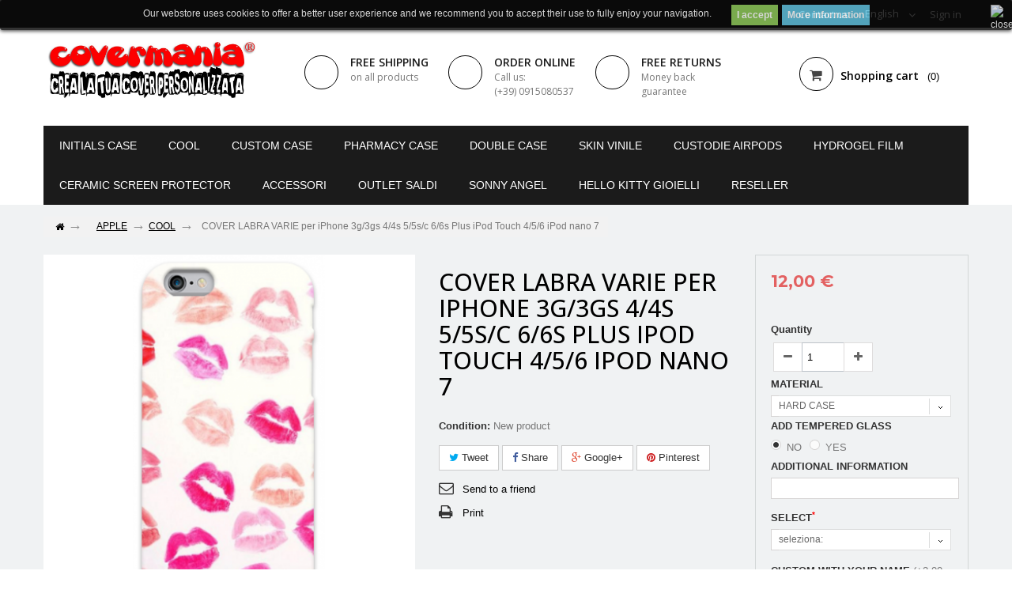

--- FILE ---
content_type: text/html; charset=utf-8
request_url: https://covermaniastore.it/en/home/474-cover-di-coppia-per-iphone-56s.html
body_size: 41165
content:
<!DOCTYPE HTML> <!--[if lt IE 7]><html class="no-js lt-ie9 lt-ie8 lt-ie7" lang="en-us"><![endif]--> <!--[if IE 7]><html class="no-js lt-ie9 lt-ie8 ie7" lang="en-us"><![endif]--> <!--[if IE 8]><html class="no-js lt-ie9 ie8" lang="en-us"><![endif]--> <!--[if gt IE 8]><html class="no-js ie9" lang="en-us"><![endif]--><html lang="en-us"><head><meta charset="utf-8" /><title>COVER LABRA VARIE per iPhone 3g/3gs 4/4s 5/5s/c 6/6s Plus iPod Touch 4/5/6 iPod nano 7 - covermania</title><meta name="generator" content="PrestaShop" /><meta name="robots" content="index,follow" /><meta name="viewport" content="width=device-width, minimum-scale=0.25, maximum-scale=1.6, initial-scale=1.0" /><meta name="apple-mobile-web-app-capable" content="yes" /><link rel="icon" type="image/vnd.microsoft.icon" href="/img/favicon.ico?1700049121" /><link rel="shortcut icon" type="image/x-icon" href="/img/favicon.ico?1700049121" /><link rel="stylesheet" href="https://covermaniastore.it/themes/shoppy/cache/v_210_a65d033e2283da0f8724442c23efa1f4_all.css" type="text/css" media="all" /><link rel="stylesheet" href="https://covermaniastore.it/themes/shoppy/cache/v_210_705c0aae5b4a81fdc3da95c8ba593204_print.css" type="text/css" media="print" /><meta property="og:type" content="product" /><meta property="og:url" content="https://covermaniastore.it/en/cool/474-cover-di-coppia-per-iphone-56s.html" /><meta property="og:title" content="COVER LABRA VARIE per iPhone 3g/3gs 4/4s 5/5s/c 6/6s Plus iPod Touch 4/5/6 iPod nano 7 - covermania" /><meta property="og:site_name" content="covermania" /><meta property="og:description" content="" /><meta property="og:image" content="https://covermaniastore.it/511-large_default/cover-di-coppia-per-iphone-56s.jpg" /><meta property="product:pretax_price:amount" content="12" /><meta property="product:pretax_price:currency" content="EUR" /><meta property="product:price:amount" content="12" /><meta property="product:price:currency" content="EUR" />   <style>.lgcookieslaw_banner {
		display: table;
		width:100%;
		position:fixed;
		left:0;
		repeat-x scroll left top;
		background: #000000;
		border-color: #000000;
		border-left: 1px solid #000000;
		border-radius: 3px 3px 3px 3px;
		border-right: 1px solid #000000;
		color: #FFFFFF !important;
		z-index: 99999;
		border-style: solid;
		border-width: 1px;
		margin: 0;
		outline: medium none;
		text-align: center;
		vertical-align: middle;
		text-shadow: 0 0 0 0;
		-webkit-box-shadow: 0px 1px 5px 0px #000000;
		-moz-box-shadow:    0px 1px 5px 0px #000000;
		box-shadow:         0px 1px 5px 0px #000000;
		font-size: 12px;
	
		top:0;;
		opacity:0.8;
	
	}

	.lgcookieslaw_banner > form
	{
		position:relative;
	}

	.lgcookieslaw_banner span.lgcookieslaw_btn
	{
		border-color: #8BC954 !important;
		background: #8BC954 !important;
		color: #FFFFFF !important;
		text-align: center;
		margin: 5px 0px 5px 0px;
		padding: 5px 7px;
		display: inline-block;
		border: 0;
		font-weight: bold;
		height: 26px;
		line-height: 16px;
		width: auto;
		font-size: 12px;
		cursor: pointer;
	}

	.lgcookieslaw_banner span:hover.lgcookieslaw_btn
	{
		moz-opacity:0.85;
		opacity: 0.85;
		filter: alpha(opacity=85);
	}

	.lgcookieslaw_banner a.lgcookieslaw_btn
	{
		border-color: #5BC0DE;
		background: #5BC0DE;
		color: #FFFFFF !important;
		margin: 5px 0px 5px 0px;
		text-align: center;
		padding: 5px 7px;
		display: inline-block;
		border: 0;
		font-weight: bold;
		height: 26px;
		line-height: 16px;
		width: auto;
		font-size: 12px;
	}

	@media (max-width: 768px) {
		.lgcookieslaw_banner span.lgcookieslaw_btn,
		.lgcookieslaw_banner a.lgcookieslaw_btn {
			height: auto;
		}
	}

	.lgcookieslaw_banner a:hover.lgcookieslaw_btn
	{
		moz-opacity:0.85;
		opacity: 0.85;
		filter: alpha(opacity=85);
	}

	.lgcookieslaw_close_banner_btn
	{
		cursor:pointer;
		height:21px;
		max-width:21px;
		width:21px;
	}

	.lgcookieslaw_container {
		display:table;
		margin: 0 auto;
	}

	.lgcookieslaw_button_container {
		display:table-cell;
		padding:0px;
		vertical-align: middle;
	}

	.lgcookieslaw_button_container div{
		display:table-cell;
		padding: 0px 5px 0px 0px;
		vertical-align: middle;
	}

	.lgcookieslaw_message {
		display:table-cell;
		font-size: 12px;
		padding:2px 25px 5px 5px;
		vertical-align: middle;
	}

	.lgcookieslaw_message p{
		margin: 0;
	}

	.lgcookieslaw_btn-close {
		position:absolute;
		right:5px;
		top:5px;
	}</style>    
<script type="text/javascript" src="/modules/eicaptcha//views/js/eicaptcha-modules.js"></script> <link href="//maxcdn.bootstrapcdn.com/font-awesome/4.3.0/css/font-awesome.min.css" rel="stylesheet"><link rel="stylesheet" href="https://fonts.googleapis.com/css?family=Open+Sans:300,400,500,600&amp;subset=latin,latin-ext" type="text/css" media="all" /><link href="https://fonts.googleapis.com/css?family=Montserrat:400,700" rel='stylesheet' type='text/css' media="all"><link rel="stylesheet" href="https://covermaniastore.it/themes/shoppy/css/animate.css" type="text/css" />     <!--[if IE 8]> 
<script src="//oss.maxcdn.com/libs/html5shiv/3.7.0/html5shiv.js"></script> 
<script src="//oss.maxcdn.com/libs/respond.js/1.3.0/respond.min.js"></script> <![endif]--></head><body id="product" class="product product-474 product-cover-di-coppia-per-iphone-56s category-39 category-cool hide-left-column hide-right-column lang_en"><div id="page"><div class="header-container"> <header id="header"><div class="banner"><div class="container"><div class="row"> <a href="https://covermaniastore.it/it/12-personalizzate" title=""> <img class="img-responsive" src="https://covermaniastore.it/modules/blockbanner/img/5cbff65925ebb94ed079362c944be2b9.gif" alt="" title="" width="1170" height="65" /> </a></div></div></div><div class="nav"><div class="container"><div class="row"> <nav><div class="header_user_info"> <a class="login" href="https://covermaniastore.it/en/my-account" rel="nofollow" title="Log in to your customer account"> Sign in </a></div><div id="languages-block-top" class="languages-block"><div class="current"> <span>English</span></div><ul id="first-languages" class="languages-block_ul toogle_content"><li class="selected"> <span>English</span></li><li > <a href="https://covermaniastore.it/it/cool/474-cover-labra-varie-per-iphone-3g3gs-44s-55sc-66s-plus-ipod-touch-456-ipod-nano-7.html" title="Italiano (Italian)"> <span>Italiano</span> </a></li></ul></div><div id="contact-link" > <a href="https://covermaniastore.it/en/contact-us" title="Contact us">Contact us</a></div></nav></div></div></div><div><div class="container"><div class="row"><div id="header_logo"> <a href="https://covermaniastore.it/" title="covermania"> <img class="logo img-responsive" src="https://covermaniastore.it/img/covermania-logo-1548665163.jpg" alt="covermania" width="1014" height="300"/> </a></div><div class="header-block"><div class="header-block_icon-wrapper"></div> <span class="header-block_title">FREE SHIPPING</span><p><span class="header-block_small-text">on all products</span></p></div><div class="header-block"><div class="header-block_icon-wrapper"></div> <span class="header-block_title">ORDER ONLINE</span><p class="header-block_small-text">Call us: (+39)&nbsp;0915080537</p></div><div class="header-block"><div class="header-block_icon-wrapper"></div> <span class="header-block_title">FREE RETURNS</span><p class="header-block_small-text">Money back guarantee</p></div><div class="col-md-2 col-sm-12 shopping_cart-wrapper clearfix"><div class="shopping_cart"> <a href="https://covermaniastore.it/en/order" title="View my shopping cart" rel="nofollow"> <b>Shopping cart</b> <span class="ajax_cart_quantity unvisible">0</span> <span class="ajax_cart_product_txt unvisible"></span> <span class="ajax_cart_product_txt_s unvisible"></span> <span class="ajax_cart_total unvisible"> </span> <span class="ajax_cart_no_product">(0)</span> </a><div class="cart_block block exclusive"><div class="block_content"><div class="cart_block_list"><p class="cart_block_no_products"> No products</p><div class="cart-prices"><div class="cart-prices-line first-line"> <span class="price cart_block_shipping_cost ajax_cart_shipping_cost unvisible"> To be determined </span> <span class="unvisible"> Shipping </span></div><div class="cart-prices-line last-line"> <span class="price cart_block_total ajax_block_cart_total">0,00 €</span> <span>Total</span></div></div><p class="cart-buttons"> <a id="button_order_cart" class="btn btn-default button button-small" href="https://covermaniastore.it/en/order" title="Check out" rel="nofollow"> <span> Check out<i class="icon-chevron-right right"></i> </span> </a></p></div></div></div></div></div><div id="layer_cart"><div class="clearfix"><div class="layer_cart_product col-xs-12 col-md-6"> <span class="cross" title="Close window"></span><h2> <i class="icon-check"></i>Product successfully added to your shopping cart</h2><div class="product-image-container layer_cart_img"></div><div class="layer_cart_product_info"> <span id="layer_cart_product_title" class="product-name"></span> <span id="layer_cart_product_attributes"></span><div> <strong class="dark">Quantity</strong> <span id="layer_cart_product_quantity"></span></div><div> <strong class="dark">Total</strong> <span id="layer_cart_product_price"></span></div></div></div><div class="layer_cart_cart col-xs-12 col-md-6"><h2> <span class="ajax_cart_product_txt_s unvisible"> There are <span class="ajax_cart_quantity">0</span> items in your cart. </span> <span class="ajax_cart_product_txt "> There is 1 item in your cart. </span></h2><div class="layer_cart_row"> <strong class="dark"> Total products (tax incl.) </strong> <span class="ajax_block_products_total"> </span></div><div class="layer_cart_row"> <strong class="dark unvisible"> Total shipping&nbsp;(tax incl.) </strong> <span class="ajax_cart_shipping_cost unvisible"> To be determined </span></div><div class="layer_cart_row"> <strong class="dark"> Total (tax incl.) </strong> <span class="ajax_block_cart_total"> </span></div><div class="button-container"> <span class="continue btn btn-default button exclusive-medium" title="Continue shopping"> <span> <i class="icon-chevron-left left"></i>Continue shopping </span> </span> <a class="btn btn-default button button-medium" href="https://covermaniastore.it/en/order" title="Proceed to checkout" rel="nofollow"> <span> Proceed to checkout<i class="icon-chevron-right right"></i> </span> </a></div></div></div><div class="crossseling"></div></div><div class="layer_cart_overlay"></div><div id="block_top_menu" class="sf-contener clearfix col-lg-12"><div class="cat-title">Categories</div><ul class="sf-menu clearfix menu-content container"><li><a href="https://covermaniastore.it/en/113-initials-case" title="INITIALS CASE">INITIALS CASE</a><ul><li><a href="https://covermaniastore.it/en/114-stripes" title="STRIPES">STRIPES</a></li><li><a href="https://covermaniastore.it/en/115-monogram" title="MONOGRAM">MONOGRAM</a></li><li><a href="https://covermaniastore.it/en/116-marble" title="MARBLE">MARBLE</a></li><li><a href="https://covermaniastore.it/en/117-wood" title="WOOD">WOOD</a></li><li><a href="https://covermaniastore.it/en/127-big-font" title="BIG FONT">BIG FONT</a></li><li><a href="https://covermaniastore.it/en/166-flowers" title="FLOWERS">FLOWERS</a></li></ul></li><li><a href="https://covermaniastore.it/en/194-cool" title="Cool">Cool</a></li><li><a href="https://covermaniastore.it/en/12-custom-case" title="CUSTOM CASE">CUSTOM CASE</a><ul><li><a href="https://covermaniastore.it/en/167-alcatel" title="ALCATEL">ALCATEL</a></li><li><a href="https://covermaniastore.it/en/20-apple" title="APPLE">APPLE</a></li><li><a href="https://covermaniastore.it/en/45-asus" title="ASUS">ASUS</a></li><li><a href="https://covermaniastore.it/en/193-blackview" title="BLACKVIEW">BLACKVIEW</a></li><li><a href="https://covermaniastore.it/en/164-cubot" title="CUBOT">CUBOT</a></li><li><a href="https://covermaniastore.it/en/191-doogee" title="DOOGEE">DOOGEE</a></li><li><a href="https://covermaniastore.it/en/212-google-pixel" title="GOOGLE PIXEL">GOOGLE PIXEL</a></li><li><a href="https://covermaniastore.it/en/126-honor" title="HONOR">HONOR</a></li><li><a href="https://covermaniastore.it/en/24-huawei" title="HUAWEI">HUAWEI</a></li><li><a href="https://covermaniastore.it/en/46-htc" title="HTC">HTC</a></li><li><a href="https://covermaniastore.it/en/169-lenovo" title="LENOVO">LENOVO</a></li><li><a href="https://covermaniastore.it/en/25-lg" title="LG">LG</a></li><li><a href="https://covermaniastore.it/en/111-meizu" title="MEIZU">MEIZU</a></li><li><a href="https://covermaniastore.it/en/172-motorola" title="MOTOROLA">MOTOROLA</a></li><li><a href="https://covermaniastore.it/en/97-microsoft-nokia" title="MICROSOFT-NOKIA">MICROSOFT-NOKIA</a></li><li><a href="https://covermaniastore.it/en/112-oneplus" title="ONEPLUS">ONEPLUS</a></li><li><a href="https://covermaniastore.it/en/125-oppo" title="OPPO">OPPO</a></li><li><a href="https://covermaniastore.it/en/192-oukitel" title="OUKITEL">OUKITEL</a></li><li><a href="https://covermaniastore.it/en/168-realme" title="REALME">REALME</a></li><li><a href="https://covermaniastore.it/en/21-samsung" title="SAMSUNG">SAMSUNG</a></li><li><a href="https://covermaniastore.it/en/26-sony" title="SONY">SONY</a></li><li><a href="https://covermaniastore.it/en/199-tcl" title="TCL">TCL</a></li><li><a href="https://covermaniastore.it/en/190-ulefone" title="ULEFONE">ULEFONE</a></li><li><a href="https://covermaniastore.it/en/165-umidigi" title="UMIDIGI">UMIDIGI</a></li><li><a href="https://covermaniastore.it/en/170-vivo" title="VIVO">VIVO</a></li><li><a href="https://covermaniastore.it/en/110-xiaomi" title="XIAOMI">XIAOMI</a></li><li><a href="https://covermaniastore.it/en/106-wiko" title="WIKO">WIKO</a></li><li><a href="https://covermaniastore.it/en/217-zte" title="ZTE">ZTE</a></li><li><a href="https://covermaniastore.it/en/118-non-in-elenco" title="NON IN ELENCO">NON IN ELENCO</a></li><li><a href="https://covermaniastore.it/en/146-custodie-tablet" title="CUSTODIE TABLET">CUSTODIE TABLET</a></li><li><a href="https://covermaniastore.it/en/196-power-bank" title="Power Bank">Power Bank</a></li></ul></li><li><a href="https://covermaniastore.it/en/94-pharmacy-case" title="Pharmacy case">Pharmacy case</a></li><li><a href="https://covermaniastore.it/en/15-double-case" title="DOUBLE CASE">DOUBLE CASE</a><ul><li><a href="https://covermaniastore.it/en/163-cover-trio" title="COVER TRIO">COVER TRIO</a></li></ul></li><li><a href="https://covermaniastore.it/en/173-skin-vinile" title="SKIN VINILE">SKIN VINILE</a><ul><li><a href="https://covermaniastore.it/en/174-personalizzate" title="PERSONALIZZATE">PERSONALIZZATE</a><ul><li><a href="https://covermaniastore.it/en/179-apple" title="APPLE">APPLE</a><ul><li><a href="https://covermaniastore.it/en/211-ipad" title="IPAD">IPAD</a></li></ul></li><li><a href="https://covermaniastore.it/en/226-google" title="GOOGLE">GOOGLE</a></li><li><a href="https://covermaniastore.it/en/189-huawei" title="HUAWEI">HUAWEI</a></li><li><a href="https://covermaniastore.it/en/218-motorola" title="MOTOROLA">MOTOROLA</a></li><li><a href="https://covermaniastore.it/en/227-oneplus" title="ONEPLUS">ONEPLUS</a></li><li><a href="https://covermaniastore.it/en/188-oppo" title="OPPO">OPPO</a></li><li><a href="https://covermaniastore.it/en/210-realme" title="REALME">REALME</a></li><li><a href="https://covermaniastore.it/en/186-samsung" title="SAMSUNG">SAMSUNG</a></li><li><a href="https://covermaniastore.it/en/187-xiaomi" title="XIAOMI">XIAOMI</a></li></ul></li><li><a href="https://covermaniastore.it/en/182-art" title="ART">ART</a></li><li><a href="https://covermaniastore.it/en/180-camo" title="CAMO">CAMO</a></li><li><a href="https://covermaniastore.it/en/177-texture" title="TEXTURE">TEXTURE</a></li><li><a href="https://covermaniastore.it/en/176-flower" title="FLOWER">FLOWER</a></li><li><a href="https://covermaniastore.it/en/178-fluo" title="FLUO">FLUO</a></li><li><a href="https://covermaniastore.it/en/183-jeans" title="JEANS">JEANS</a></li><li><a href="https://covermaniastore.it/en/181-marble" title="MARBLE">MARBLE</a></li><li><a href="https://covermaniastore.it/en/184-sky" title="SKY">SKY</a></li><li><a href="https://covermaniastore.it/en/175-wood" title="WOOD">WOOD</a></li><li><a href="https://covermaniastore.it/en/195-colors" title="COLORS">COLORS</a></li><li class="category-thumbnail"><div><img src="https://covermaniastore.it/img/c/173-0_thumb.jpg" alt="SKIN VINILE" title="SKIN VINILE" class="imgm" /></div></li></ul></li><li><a href="https://covermaniastore.it/en/214-custodie-airpods" title="CUSTODIE AIRPODS">CUSTODIE AIRPODS</a><ul><li><a href="https://covermaniastore.it/en/215-custom" title="CUSTOM">CUSTOM</a></li><li><a href="https://covermaniastore.it/en/216-cartoon" title="CARTOON">CARTOON</a></li></ul></li><li><a href="https://covermaniastore.it/en/171-hydrogel-film" title="HYDROGEL FILM">HYDROGEL FILM</a></li><li><a href="https://covermaniastore.it/en/213-ceramic-screen-protector" title="CERAMIC SCREEN PROTECTOR">CERAMIC SCREEN PROTECTOR</a></li><li><a href="https://covermaniastore.it/en/197-accessori" title="ACCESSORI">ACCESSORI</a><ul><li><a href="https://covermaniastore.it/en/198-pronebeads" title="ProneBeads">ProneBeads</a></li></ul></li><li><a href="https://covermaniastore.it/en/200-outlet-saldi" title="OUTLET SALDI">OUTLET SALDI</a><ul><li><a href="https://covermaniastore.it/en/201-apple" title="Apple">Apple</a><ul><li><a href="https://covermaniastore.it/en/203-iphone-44s" title="iPhone 4/4s">iPhone 4/4s</a></li><li><a href="https://covermaniastore.it/en/204-iphone-55sse-1-gen" title="iPhone 5/5s/SE 1 Gen.">iPhone 5/5s/SE 1 Gen.</a></li><li><a href="https://covermaniastore.it/en/205-iphone-5c" title="iPhone 5c">iPhone 5c</a></li><li><a href="https://covermaniastore.it/en/206-iphone-66s" title="iPhone 6/6s">iPhone 6/6s</a></li><li><a href="https://covermaniastore.it/en/207-iphone-6-plus6s-plus" title="iPhone 6 Plus/6s Plus">iPhone 6 Plus/6s Plus</a></li><li><a href="https://covermaniastore.it/en/208-iphone-78se-2-gense-3-gen" title="iPhone 7/8/SE 2 Gen./SE 3 Gen.">iPhone 7/8/SE 2 Gen./SE 3 Gen.</a></li><li><a href="https://covermaniastore.it/en/209-iphone-7-plus8-plus" title="iPhone 7 Plus/8 Plus">iPhone 7 Plus/8 Plus</a></li></ul></li><li><a href="https://covermaniastore.it/en/202-samsung" title="Samsung">Samsung</a></li></ul></li><li><a href="https://covermaniastore.it/en/228-sonny-angel" title="Sonny Angel">Sonny Angel</a></li><li><a href="https://covermaniastore.it/en/219-hello-kitty-gioielli" title="Hello Kitty Gioielli">Hello Kitty Gioielli</a><ul><li><a href="https://covermaniastore.it/en/220-rings" title="Rings">Rings</a></li><li><a href="https://covermaniastore.it/en/221-bracelets" title="Bracelets">Bracelets</a></li><li><a href="https://covermaniastore.it/en/222-necklaces" title="Necklaces">Necklaces</a></li><li><a href="https://covermaniastore.it/en/223-earrings" title="Earrings">Earrings</a></li><li><a href="https://covermaniastore.it/en/224-keychain" title="Keychain">Keychain</a></li><li><a href="https://covermaniastore.it/en/225-watch" title="Watch">Watch</a></li></ul></li><li><a href="https://covermaniastore.it/en/102-reseller" title="RESELLER">RESELLER</a></li></ul></div><div id="lgcookieslaw_banner" class="lgcookieslaw_banner"><div class="lgcookieslaw_container"><div class="lgcookieslaw_message"><p>Our webstore uses cookies to offer a better user experience and we recommend you to accept their use to fully enjoy your navigation.</p></div><div class="lgcookieslaw_button_container"><div> <span id="lgcookieslaw_accept" class="lgcookieslaw_btn">I accept</span></div><div> <a id="lgcookieslaw_info" class="lgcookieslaw_btn" target="_blank" href="https://covermaniastore.it/en/content/6-trattamento-e-tutela-dei-dati-personali" > More information </a></div></div></div><div id="lgcookieslaw_close" class="lgcookieslaw_btn-close"> <img src="/modules/lgcookieslaw/views/img/close.png" alt="close" class="lgcookieslaw_close_banner_btn" onclick="closeinfo();"></div></div></div></div></div> </header></div><div class="columns-container"><div id="columns" class="container"><div class="breadcrumb clearfix"> <a class="home" href="https://covermaniastore.it/" title="Return to Home"><i class="icon-home"></i></a> <span class="navigation-pipe">&gt;</span> <span class="navigation_page"><span itemscope itemtype="http://data-vocabulary.org/Breadcrumb"><a itemprop="url" href="https://covermaniastore.it/en/27-apple" title="APPLE" ><span itemprop="title">APPLE</span></a></span><span class="navigation-pipe">></span><span itemscope itemtype="http://data-vocabulary.org/Breadcrumb"><a itemprop="url" href="https://covermaniastore.it/en/39-cool" title="COOL" ><span itemprop="title">COOL</span></a></span><span class="navigation-pipe">></span>COVER LABRA VARIE per iPhone 3g/3gs 4/4s 5/5s/c 6/6s Plus iPod Touch 4/5/6 iPod nano 7</span></div><div id="slider_row" class="row"><div id="top_column" class="center_column col-xs-12 col-sm-12"></div></div><div class="row"><div id="center_column" class="center_column col-xs-12 col-sm-12"><div itemscope itemtype="http://schema.org/Product"><meta itemprop="url" content="https://covermaniastore.it/en/cool/474-cover-di-coppia-per-iphone-56s.html"><div class="primary_block row"><div class="container"><div class="top-hr"></div></div><div class="pb-left-column col-xs-12 col-sm-4 col-md-5"><div id="image-block" class="clearfix"> <span id="view_full_size"> <img id="bigpic" itemprop="image" src="https://covermaniastore.it/511-large_default/cover-di-coppia-per-iphone-56s.jpg" title="COVER DI COPPIA PER IPHONE 5/6S" alt="COVER DI COPPIA PER IPHONE 5/6S" width="458" height="458"/> <span class="span_link no-print">View larger</span> </span></div><div id="views_block" class="clearfix hidden"><div id="thumbs_list"><ul id="thumbs_list_frame"><li id="thumbnail_511" class="last"> <a href="https://covermaniastore.it/511-thickbox_default/cover-di-coppia-per-iphone-56s.jpg" data-fancybox-group="other-views" class="fancybox shown" title="COVER DI COPPIA PER IPHONE 5/6S"> <img class="img-responsive" id="thumb_511" src="https://covermaniastore.it/511-cart_default/cover-di-coppia-per-iphone-56s.jpg" alt="COVER DI COPPIA PER IPHONE 5/6S" title="COVER DI COPPIA PER IPHONE 5/6S" height="80" width="80" itemprop="image" /> </a></li></ul></div></div></div><div class="pb-center-column col-xs-12 col-sm-4"><h1 itemprop="name">COVER LABRA VARIE per iPhone 3g/3gs 4/4s 5/5s/c 6/6s Plus iPod Touch 4/5/6 iPod nano 7</h1><p id="product_reference" style="display: none;"> <label>Reference: </label> <span class="editable" itemprop="sku""></span></p><p id="product_condition"> <label>Condition: </label><link itemprop="itemCondition" href="http://schema.org/NewCondition"/> <span class="editable">New product</span></p><p id="availability_statut" style="display: none;"> <span id="availability_value" class="label label-success"></span></p><p id="availability_date" style="display: none;"> <span id="availability_date_label">Availability date:</span> <span id="availability_date_value"></span></p><div id="oosHook" style="display: none;"></div><p class="socialsharing_product list-inline no-print"> <button data-type="twitter" type="button" class="btn btn-default btn-twitter social-sharing"> <i class="icon-twitter"></i> Tweet </button> <button data-type="facebook" type="button" class="btn btn-default btn-facebook social-sharing"> <i class="icon-facebook"></i> Share </button> <button data-type="google-plus" type="button" class="btn btn-default btn-google-plus social-sharing"> <i class="icon-google-plus"></i> Google+ </button> <button data-type="pinterest" type="button" class="btn btn-default btn-pinterest social-sharing"> <i class="icon-pinterest"></i> Pinterest </button></p><ul id="usefull_link_block" class="clearfix no-print"><li class="sendtofriend"> <a id="send_friend_button" href="#send_friend_form"> Send to a friend </a><div style="display: none;"><div id="send_friend_form"><h2 class="page-subheading"> Send to a friend</h2><div class="row"><div class="product clearfix col-xs-12 col-sm-6"> <img src="https://covermaniastore.it/511-home_default/cover-di-coppia-per-iphone-56s.jpg" height="250" width="250" alt="COVER LABRA VARIE per iPhone 3g/3gs 4/4s 5/5s/c 6/6s Plus iPod Touch 4/5/6 iPod nano 7" /><div class="product_desc"><p class="product_name"> <strong>COVER LABRA VARIE per iPhone 3g/3gs 4/4s 5/5s/c 6/6s Plus iPod Touch 4/5/6 iPod nano 7</strong></p></div></div><div class="send_friend_form_content col-xs-12 col-sm-6" id="send_friend_form_content"><div id="send_friend_form_error"></div><div id="send_friend_form_success"></div><div class="form_container"><p class="intro_form"> Recipient :</p><p class="text"> <label for="friend_name"> Name of your friend <sup class="required">*</sup> : </label> <input id="friend_name" name="friend_name" type="text" value=""/></p><p class="text"> <label for="friend_email"> E-mail address of your friend <sup class="required">*</sup> : </label> <input id="friend_email" name="friend_email" type="text" value=""/></p><p class="txt_required"> <sup class="required">*</sup> Required fields</p></div><p class="submit"> <button id="sendEmail" class="btn button button-small" name="sendEmail" type="submit"> <span>Send</span> </button>&nbsp; or&nbsp; <a class="closefb" href="#"> Cancel </a></p></div></div></div></div></li><li class="print"> <a href="javascript:print();"> Print </a></li></ul></div><div class="pb-right-column col-xs-12 col-sm-4 col-md-3"><form id="buy_block" action="https://covermaniastore.it/en/cart" method="post"><p class="hidden"> <input type="hidden" name="token" value="867fe4db5e6b44ddecfc7a1c9fd81366" /> <input type="hidden" name="id_product" value="474" id="product_page_product_id" /> <input type="hidden" name="add" value="1" /> <input type="hidden" name="id_product_attribute" id="idCombination" value="" /></p><div class="box-info-product"><div class="content_prices clearfix"><div><p class="our_price_display" itemprop="offers" itemscope itemtype="http://schema.org/Offer"><link itemprop="availability" href="http://schema.org/InStock"/><span id="our_price_display" class="price" itemprop="price" content="12">12,00 €</span><meta itemprop="priceCurrency" content="EUR" /></p><p id="reduction_percent" ><span id="reduction_percent_display">-0%</span></p><p id="reduction_amount" style="display:none"><span id="reduction_amount_display"></span></p><p id="old_price"><span id="old_price_display"></span></p></div><div class="clear"></div></div><div class="product_attributes clearfix"><p id="quantity_wanted_p"> <label for="quantity_wanted">Quantity</label> <a href="#" data-field-qty="qty" class="btn btn-default button-minus product_quantity_down"> <span><i class="icon-minus"></i></span> </a> <input type="number" min="1" name="qty" id="quantity_wanted" class="text" value="1" /> <a href="#" data-field-qty="qty" class="btn btn-default button-plus product_quantity_up"> <span><i class="icon-plus"></i></span> </a> <span class="clearfix"></span></p><p id="minimal_quantity_wanted_p" style="display: none;"> The minimum purchase order quantity for the product is <b id="minimal_quantity_label">1</b></p><div id="attributes"><div class="clearfix"></div><fieldset class="attribute_fieldset"> <label class="attribute_label" for="group_5">MATERIAL&nbsp;</label><div class="attribute_list"> <select name="group_5" id="group_5" class="form-control attribute_select no-print"><option value="36" selected="selected" title="HARD CASE">HARD CASE</option><option value="35" title="SOFT CASE">SOFT CASE</option><option value="670" title="WALLET CASE(front print)">WALLET CASE(front print)</option> </select></div></fieldset><fieldset class="attribute_fieldset"> <label class="attribute_label" >ADD TEMPERED GLASS&nbsp;</label><div class="attribute_list"><ul><li> <input type="radio" class="attribute_radio" name="group_16" value="691" checked="checked" /> <span>NO</span></li><li> <input type="radio" class="attribute_radio" name="group_16" value="692" /> <span>YES</span></li></ul></div></fieldset></div></div><div class="box-cart-bottom"><div><p id="add_to_cart" class="buttons_bottom_block no-print"> <button type="submit" name="Submit" class="exclusive"> <span>Add to cart</span> </button></p></div><p class="buttons_bottom_block no-print"> <a id="wishlist_button_nopop" href="#" onclick="WishlistCart('wishlist_block_list', 'add', '474', $('#idCombination').val(), document.getElementById('quantity_wanted').value); return false;" rel="nofollow" title="Add to my wishlist"> Add to wishlist </a></p><div id="product_payment_logos"><div class="box-security"><h5 class="product-heading-h5"></h5> <img src="/modules/productpaymentlogos/img/221bbf204cebe9cbc15e3ecf0b235e1a.jpg" alt="" class="img-responsive" /></div></div><div id="bestkit_productfields" class="bestkit_productfields"> <input type="hidden" name="bestkit_productfields" value="1" /><div class="form-group text"> <label for="bestkit_productfields_3" class="label-title"> ADDITIONAL INFORMATION </label> <input type="text" class="text form-control" id="bestkit_productfields_3" name="bestkit_productfields_3" maxlength="100" value=""></div></div> <div id="an_productfields" class="an_productfields"> <input type="hidden" name="an_productfields" value="1"/><div class="form-group required select"> <label for="an_productfields_1" class="label-title"> SELECT<sup style="color: red;">*</sup> </label> <select name="an_productfields_1" id="an_productfields_1" style="width: 372px;" class="form-control"><option value="seleziona:" class="seleziona:" data-price="0" data-pricemain="0" > seleziona:</option><option value=" IPHONE 3G/3GS" class=" IPHONE 3G/3GS" data-price="0" data-pricemain="0" > IPHONE 3G/3GS</option><option value="IPHONE 4/4S" class="IPHONE 4/4S" data-price="0" data-pricemain="0" > IPHONE 4/4S</option><option value="IPHONE 5/5S" class="IPHONE 5/5S" data-price="0" data-pricemain="0" > IPHONE 5/5S</option><option value="IPHONE 5C" class="IPHONE 5C" data-price="0" data-pricemain="0" > IPHONE 5C</option><option value="IPHONE 6/6S" class="IPHONE 6/6S" data-price="0" data-pricemain="0" > IPHONE 6/6S</option><option value="IPHONE 6 Plus$2" class="IPHONE 6 Plus$2" data-price="2" data-pricemain="0" > IPHONE 6 Plus (+2,00 &euro;)</option><option value="IPHONE 6S Plus$2" class="IPHONE 6S Plus$2" data-price="2" data-pricemain="0" > IPHONE 6S Plus (+2,00 &euro;)</option><option value="IPHONE 7" class="IPHONE 7" data-price="0" data-pricemain="0" > IPHONE 7</option><option value="IPHONE 7 PLUS$2" class="IPHONE 7 PLUS$2" data-price="2" data-pricemain="0" > IPHONE 7 PLUS (+2,00 &euro;)</option><option value="IPHONE 8" class="IPHONE 8" data-price="0" data-pricemain="0" > IPHONE 8</option><option value="IPHONE 8 PLUS$2" class="IPHONE 8 PLUS$2" data-price="2" data-pricemain="0" > IPHONE 8 PLUS (+2,00 &euro;)</option><option value="IPHONE SE 2016(1 Generazione)" class="IPHONE SE 2016(1 Generazione)" data-price="0" data-pricemain="0" > IPHONE SE 2016(1 Generazione)</option><option value="IPHONE SE 2020(2 Generazione)" class="IPHONE SE 2020(2 Generazione)" data-price="0" data-pricemain="0" > IPHONE SE 2020(2 Generazione)</option><option value="IPHONE SE 2022(3 Generazione)" class="IPHONE SE 2022(3 Generazione)" data-price="0" data-pricemain="0" > IPHONE SE 2022(3 Generazione)</option><option value="IPHONE X" class="IPHONE X" data-price="0" data-pricemain="0" > IPHONE X</option><option value="IPHONE XS" class="IPHONE XS" data-price="0" data-pricemain="0" > IPHONE XS</option><option value="IPHONE XS MAX$2" class="IPHONE XS MAX$2" data-price="2" data-pricemain="0" > IPHONE XS MAX (+2,00 &euro;)</option><option value="IPHONE XR" class="IPHONE XR" data-price="0" data-pricemain="0" > IPHONE XR</option><option value="IPHONE 11" class="IPHONE 11" data-price="0" data-pricemain="0" > IPHONE 11</option><option value="IPHONE 11 PRO" class="IPHONE 11 PRO" data-price="0" data-pricemain="0" > IPHONE 11 PRO</option><option value="IPHONE 11 PRO MAX$2" class="IPHONE 11 PRO MAX$2" data-price="2" data-pricemain="0" > IPHONE 11 PRO MAX (+2,00 &euro;)</option><option value="IPHONE 12 MINI" class="IPHONE 12 MINI" data-price="0" data-pricemain="0" > IPHONE 12 MINI</option><option value="IPHONE 12" class="IPHONE 12" data-price="0" data-pricemain="0" > IPHONE 12</option><option value="IPHONE 12 PRO" class="IPHONE 12 PRO" data-price="0" data-pricemain="0" > IPHONE 12 PRO</option><option value="IPHONE 12 PRO MAX$2" class="IPHONE 12 PRO MAX$2" data-price="2" data-pricemain="0" > IPHONE 12 PRO MAX (+2,00 &euro;)</option><option value="IPHONE 13 MINI" class="IPHONE 13 MINI" data-price="0" data-pricemain="0" > IPHONE 13 MINI</option><option value="IPHONE 13" class="IPHONE 13" data-price="0" data-pricemain="0" > IPHONE 13</option><option value="IPHONE 13 PRO" class="IPHONE 13 PRO" data-price="0" data-pricemain="0" > IPHONE 13 PRO</option><option value="IPHONE 13 PRO MAX$2" class="IPHONE 13 PRO MAX$2" data-price="2" data-pricemain="0" > IPHONE 13 PRO MAX (+2,00 &euro;)</option><option value="IPHONE 14" class="IPHONE 14" data-price="0" data-pricemain="0" > IPHONE 14</option><option value="IPHONE 14 PRO" class="IPHONE 14 PRO" data-price="0" data-pricemain="0" > IPHONE 14 PRO</option><option value="IPHONE 14 PLUS$2" class="IPHONE 14 PLUS$2" data-price="2" data-pricemain="0" > IPHONE 14 PLUS (+2,00 &euro;)</option><option value="IPHONE 14 PRO MAX$2" class="IPHONE 14 PRO MAX$2" data-price="2" data-pricemain="0" > IPHONE 14 PRO MAX (+2,00 &euro;)</option><option value="IPHONE 15" class="IPHONE 15" data-price="0" data-pricemain="0" > IPHONE 15</option><option value="IPHONE 15 PRO" class="IPHONE 15 PRO" data-price="0" data-pricemain="0" > IPHONE 15 PRO</option><option value="IPHONE 15 PLUS$2" class="IPHONE 15 PLUS$2" data-price="2" data-pricemain="0" > IPHONE 15 PLUS (+2,00 &euro;)</option><option value="IPHONE 15 PRO MAX$2" class="IPHONE 15 PRO MAX$2" data-price="2" data-pricemain="0" > IPHONE 15 PRO MAX (+2,00 &euro;)</option><option value="IPHONE 16" class="IPHONE 16" data-price="0" data-pricemain="0" > IPHONE 16</option><option value="IPHONE 16e" class="IPHONE 16e" data-price="0" data-pricemain="0" > IPHONE 16e</option><option value="IPHONE 16 PRO" class="IPHONE 16 PRO" data-price="0" data-pricemain="0" > IPHONE 16 PRO</option><option value="IPHONE 16 PLUS$2" class="IPHONE 16 PLUS$2" data-price="2" data-pricemain="0" > IPHONE 16 PLUS (+2,00 &euro;)</option><option value="IPHONE 16 PRO MAX$2" class="IPHONE 16 PRO MAX$2" data-price="2" data-pricemain="0" > IPHONE 16 PRO MAX (+2,00 &euro;)</option><option value="IPHONE 17" class="IPHONE 17" data-price="0" data-pricemain="0" > IPHONE 17</option><option value="IPHONE AIR$2" class="IPHONE AIR$2" data-price="2" data-pricemain="0" > IPHONE AIR (+2,00 &euro;)</option><option value="IPHONE 17 PRO" class="IPHONE 17 PRO" data-price="0" data-pricemain="0" > IPHONE 17 PRO</option><option value="IPHONE 17 PRO MAX$2" class="IPHONE 17 PRO MAX$2" data-price="2" data-pricemain="0" > IPHONE 17 PRO MAX (+2,00 &euro;)</option><option value="IPOD TOUCH 5" class="IPOD TOUCH 5" data-price="0" data-pricemain="0" > IPOD TOUCH 5</option><option value="IPOD TOUCH 6" class="IPOD TOUCH 6" data-price="0" data-pricemain="0" > IPOD TOUCH 6</option><option value="IPOD TOUCH 7" class="IPOD TOUCH 7" data-price="0" data-pricemain="0" > IPOD TOUCH 7</option><option value="" class="" data-price="0" data-pricemain="0" ></option><option value=" TABLET:(seleziona MATERIALE A LIBRO)" class=" TABLET:(seleziona MATERIALE A LIBRO)" data-price="0" data-pricemain="0" > TABLET:(seleziona MATERIALE A LIBRO)</option><option value=" IPAD 2 Gen.$8" class=" IPAD 2 Gen.$8" data-price="8" data-pricemain="0" > IPAD 2 Gen. (+8,00 &euro;)</option><option value="IPAD 3 Gen.$8" class="IPAD 3 Gen.$8" data-price="8" data-pricemain="0" > IPAD 3 Gen. (+8,00 &euro;)</option><option value="IPAD 4 Gen.$8" class="IPAD 4 Gen.$8" data-price="8" data-pricemain="0" > IPAD 4 Gen. (+8,00 &euro;)</option><option value="IPAD 5 Gen.$8" class="IPAD 5 Gen.$8" data-price="8" data-pricemain="0" > IPAD 5 Gen. (+8,00 &euro;)</option><option value="IPAD 6 Gen.$8" class="IPAD 6 Gen.$8" data-price="8" data-pricemain="0" > IPAD 6 Gen. (+8,00 &euro;)</option><option value="IPAD 7 Gen.$10" class="IPAD 7 Gen.$10" data-price="10" data-pricemain="0" > IPAD 7 Gen. (+10,00 &euro;)</option><option value="IPAD 8 Gen.$10" class="IPAD 8 Gen.$10" data-price="10" data-pricemain="0" > IPAD 8 Gen. (+10,00 &euro;)</option><option value="IPAD 9 Gen.$10" class="IPAD 9 Gen.$10" data-price="10" data-pricemain="0" > IPAD 9 Gen. (+10,00 &euro;)</option><option value="IPAD 10 Gen.$10" class="IPAD 10 Gen.$10" data-price="10" data-pricemain="0" > IPAD 10 Gen. (+10,00 &euro;)</option><option value="IPAD 11(A16) Gen.$10" class="IPAD 11(A16) Gen.$10" data-price="10" data-pricemain="0" > IPAD 11(A16) Gen. (+10,00 &euro;)</option><option value="IPAD AIR 1 Gen.$8" class="IPAD AIR 1 Gen.$8" data-price="8" data-pricemain="0" > IPAD AIR 1 Gen. (+8,00 &euro;)</option><option value="IPAD AIR 2 Gen.$8" class="IPAD AIR 2 Gen.$8" data-price="8" data-pricemain="0" > IPAD AIR 2 Gen. (+8,00 &euro;)</option><option value="IPAD AIR 3 Gen.$8" class="IPAD AIR 3 Gen.$8" data-price="8" data-pricemain="0" > IPAD AIR 3 Gen. (+8,00 &euro;)</option><option value="IPAD AIR 4 Gen.$8" class="IPAD AIR 4 Gen.$8" data-price="8" data-pricemain="0" > IPAD AIR 4 Gen. (+8,00 &euro;)</option><option value="IPAD AIR 5 Gen.$8" class="IPAD AIR 5 Gen.$8" data-price="8" data-pricemain="0" > IPAD AIR 5 Gen. (+8,00 &euro;)</option><option value="IPAD AIR 6 Gen.$8" class="IPAD AIR 6 Gen.$8" data-price="8" data-pricemain="0" > IPAD AIR 6 Gen. (+8,00 &euro;)</option><option value="IPAD AIR 11&quot; 6 Gen.$8" class="IPAD AIR 11&quot; 6 Gen.$8" data-price="8" data-pricemain="0" > IPAD AIR 11&quot; 6 Gen. (+8,00 &euro;)</option><option value="IPAD AIR 13&quot; 6 Gen.$8" class="IPAD AIR 13&quot; 6 Gen.$8" data-price="8" data-pricemain="0" > IPAD AIR 13&quot; 6 Gen. (+8,00 &euro;)</option><option value="IPAD PRO 9,7&quot;$8" class="IPAD PRO 9,7&quot;$8" data-price="8" data-pricemain="0" > IPAD PRO 9,7&quot; (+8,00 &euro;)</option><option value="iPad Pro 10,5&quot;$10" class="iPad Pro 10,5&quot;$10" data-price="10" data-pricemain="0" > iPad Pro 10,5&quot; (+10,00 &euro;)</option><option value="iPad Pro 12,7&quot;$10" class="iPad Pro 12,7&quot;$10" data-price="10" data-pricemain="0" > iPad Pro 12,7&quot; (+10,00 &euro;)</option><option value="iPad Pro 11&quot; 1 Gen.$10" class="iPad Pro 11&quot; 1 Gen.$10" data-price="10" data-pricemain="0" > iPad Pro 11&quot; 1 Gen. (+10,00 &euro;)</option><option value="iPad Pro 11&quot; 2 Gen.$10" class="iPad Pro 11&quot; 2 Gen.$10" data-price="10" data-pricemain="0" > iPad Pro 11&quot; 2 Gen. (+10,00 &euro;)</option><option value="iPad Pro 11&quot; 3 Gen.$10" class="iPad Pro 11&quot; 3 Gen.$10" data-price="10" data-pricemain="0" > iPad Pro 11&quot; 3 Gen. (+10,00 &euro;)</option><option value="iPad Pro 11&quot; 4 Gen.$10" class="iPad Pro 11&quot; 4 Gen.$10" data-price="10" data-pricemain="0" > iPad Pro 11&quot; 4 Gen. (+10,00 &euro;)</option><option value="iPad Pro 11&quot; 5 Gen.$10" class="iPad Pro 11&quot; 5 Gen.$10" data-price="10" data-pricemain="0" > iPad Pro 11&quot; 5 Gen. (+10,00 &euro;)</option><option value="iPad Pro 12,9&quot; 1 Gen.$10" class="iPad Pro 12,9&quot; 1 Gen.$10" data-price="10" data-pricemain="0" > iPad Pro 12,9&quot; 1 Gen. (+10,00 &euro;)</option><option value="iPad Pro 12,9&quot; 2 Gen.$10" class="iPad Pro 12,9&quot; 2 Gen.$10" data-price="10" data-pricemain="0" > iPad Pro 12,9&quot; 2 Gen. (+10,00 &euro;)</option><option value="iPad Pro 12,9&quot; 3 Gen.$10" class="iPad Pro 12,9&quot; 3 Gen.$10" data-price="10" data-pricemain="0" > iPad Pro 12,9&quot; 3 Gen. (+10,00 &euro;)</option><option value="iPad Pro 12,9&quot; 4 Gen.$10" class="iPad Pro 12,9&quot; 4 Gen.$10" data-price="10" data-pricemain="0" > iPad Pro 12,9&quot; 4 Gen. (+10,00 &euro;)</option><option value="iPad Pro 12,9&quot; 5 Gen.$10" class="iPad Pro 12,9&quot; 5 Gen.$10" data-price="10" data-pricemain="0" > iPad Pro 12,9&quot; 5 Gen. (+10,00 &euro;)</option><option value="iPad Pro 12,9&quot; 6 Gen.$10" class="iPad Pro 12,9&quot; 6 Gen.$10" data-price="10" data-pricemain="0" > iPad Pro 12,9&quot; 6 Gen. (+10,00 &euro;)</option><option value="iPad Pro 13&quot; 7 Gen.$10" class="iPad Pro 13&quot; 7 Gen.$10" data-price="10" data-pricemain="0" > iPad Pro 13&quot; 7 Gen. (+10,00 &euro;)</option><option value="iPad mini 1 Gen.$6" class="iPad mini 1 Gen.$6" data-price="6" data-pricemain="0" > iPad mini 1 Gen. (+6,00 &euro;)</option><option value=" iPad mini 2 Gen.$6" class=" iPad mini 2 Gen.$6" data-price="6" data-pricemain="0" > iPad mini 2 Gen. (+6,00 &euro;)</option><option value="IPAD MINI 3 Gen.$6" class="IPAD MINI 3 Gen.$6" data-price="6" data-pricemain="0" > IPAD MINI 3 Gen. (+6,00 &euro;)</option><option value=" iPad mini 4 Gen.$6" class=" iPad mini 4 Gen.$6" data-price="6" data-pricemain="0" > iPad mini 4 Gen. (+6,00 &euro;)</option><option value="IPAD MINI 5 Gen.$6" class="IPAD MINI 5 Gen.$6" data-price="6" data-pricemain="0" > IPAD MINI 5 Gen. (+6,00 &euro;)</option><option value="IPAD MINI 6 Gen.$6" class="IPAD MINI 6 Gen.$6" data-price="6" data-pricemain="0" > IPAD MINI 6 Gen. (+6,00 &euro;)</option><option value="" class="" data-price="0" data-pricemain="0" ></option><option value=" SAMSUNG GALAXY S2/S2 PLUS" class=" SAMSUNG GALAXY S2/S2 PLUS" data-price="0" data-pricemain="0" > SAMSUNG GALAXY S2/S2 PLUS</option><option value="SAMSUNG GALAXY S3/S3 NEO" class="SAMSUNG GALAXY S3/S3 NEO" data-price="0" data-pricemain="0" > SAMSUNG GALAXY S3/S3 NEO</option><option value="SAMSUNG GALAXY S4/S4 NEO" class="SAMSUNG GALAXY S4/S4 NEO" data-price="0" data-pricemain="0" > SAMSUNG GALAXY S4/S4 NEO</option><option value="SAMSUNG GALAXY S4 ACTIVE" class="SAMSUNG GALAXY S4 ACTIVE" data-price="0" data-pricemain="0" > SAMSUNG GALAXY S4 ACTIVE</option><option value="SAMSUNG GALAXY S5/S5 NEO" class="SAMSUNG GALAXY S5/S5 NEO" data-price="0" data-pricemain="0" > SAMSUNG GALAXY S5/S5 NEO</option><option value="SAMSUNG GALAXY S6" class="SAMSUNG GALAXY S6" data-price="0" data-pricemain="0" > SAMSUNG GALAXY S6</option><option value="SAMSUNG GALAXY S6 EDGE" class="SAMSUNG GALAXY S6 EDGE" data-price="0" data-pricemain="0" > SAMSUNG GALAXY S6 EDGE</option><option value="SAMSUNG GALAXY S6 EDGE PLUS$2" class="SAMSUNG GALAXY S6 EDGE PLUS$2" data-price="2" data-pricemain="0" > SAMSUNG GALAXY S6 EDGE PLUS (+2,00 &euro;)</option><option value="SAMSUNG GALAXY S7" class="SAMSUNG GALAXY S7" data-price="0" data-pricemain="0" > SAMSUNG GALAXY S7</option><option value="SAMSUNG GALAXY S7 EDGE$2" class="SAMSUNG GALAXY S7 EDGE$2" data-price="2" data-pricemain="0" > SAMSUNG GALAXY S7 EDGE (+2,00 &euro;)</option><option value="SAMSUNG GALAXY S8" class="SAMSUNG GALAXY S8" data-price="0" data-pricemain="0" > SAMSUNG GALAXY S8</option><option value="SAMSUNG GALAXY S8 PLUS$2" class="SAMSUNG GALAXY S8 PLUS$2" data-price="2" data-pricemain="0" > SAMSUNG GALAXY S8 PLUS (+2,00 &euro;)</option><option value="SAMSUNG GALAXY S9" class="SAMSUNG GALAXY S9" data-price="0" data-pricemain="0" > SAMSUNG GALAXY S9</option><option value="SAMSUNG GALAXY S9 PLUS$2" class="SAMSUNG GALAXY S9 PLUS$2" data-price="2" data-pricemain="0" > SAMSUNG GALAXY S9 PLUS (+2,00 &euro;)</option><option value="SAMSUNG GALAXY S10" class="SAMSUNG GALAXY S10" data-price="0" data-pricemain="0" > SAMSUNG GALAXY S10</option><option value="SAMSUNG GALAXY S10E" class="SAMSUNG GALAXY S10E" data-price="0" data-pricemain="0" > SAMSUNG GALAXY S10E</option><option value="SAMSUNG GALAXY S10 LITE" class="SAMSUNG GALAXY S10 LITE" data-price="0" data-pricemain="0" > SAMSUNG GALAXY S10 LITE</option><option value="SAMSUNG GALAXY S10 PLUS$2" class="SAMSUNG GALAXY S10 PLUS$2" data-price="2" data-pricemain="0" > SAMSUNG GALAXY S10 PLUS (+2,00 &euro;)</option><option value="SAMSUNG GALAXY S10 5G$4" class="SAMSUNG GALAXY S10 5G$4" data-price="4" data-pricemain="0" > SAMSUNG GALAXY S10 5G (+4,00 &euro;)</option><option value="SAMSUNG GALAXY S20" class="SAMSUNG GALAXY S20" data-price="0" data-pricemain="0" > SAMSUNG GALAXY S20</option><option value="SAMSUNG GALAXY S20+$2" class="SAMSUNG GALAXY S20+$2" data-price="2" data-pricemain="0" > SAMSUNG GALAXY S20+ (+2,00 &euro;)</option><option value="SAMSUNG GALAXY S20 ULTRA$2" class="SAMSUNG GALAXY S20 ULTRA$2" data-price="2" data-pricemain="0" > SAMSUNG GALAXY S20 ULTRA (+2,00 &euro;)</option><option value="SAMSUNG GALAXY S20 FE$2" class="SAMSUNG GALAXY S20 FE$2" data-price="2" data-pricemain="0" > SAMSUNG GALAXY S20 FE (+2,00 &euro;)</option><option value="SAMSUNG GALAXY S21" class="SAMSUNG GALAXY S21" data-price="0" data-pricemain="0" > SAMSUNG GALAXY S21</option><option value="SAMSUNG GALAXY S21+ Plus$2" class="SAMSUNG GALAXY S21+ Plus$2" data-price="2" data-pricemain="0" > SAMSUNG GALAXY S21+ Plus (+2,00 &euro;)</option><option value="SAMSUNG GALAXY S21 Ultra$2" class="SAMSUNG GALAXY S21 Ultra$2" data-price="2" data-pricemain="0" > SAMSUNG GALAXY S21 Ultra (+2,00 &euro;)</option><option value="SAMSUNG GALAXY S21 FE$2" class="SAMSUNG GALAXY S21 FE$2" data-price="2" data-pricemain="0" > SAMSUNG GALAXY S21 FE (+2,00 &euro;)</option><option value="SAMSUNG GALAXY S22 5G" class="SAMSUNG GALAXY S22 5G" data-price="0" data-pricemain="0" > SAMSUNG GALAXY S22 5G</option><option value=" SAMSUNG GALAXY S22+ Plus 5G$2" class=" SAMSUNG GALAXY S22+ Plus 5G$2" data-price="2" data-pricemain="0" > SAMSUNG GALAXY S22+ Plus 5G (+2,00 &euro;)</option><option value=" SAMSUNG GALAXY S22 Ultra 5G$2" class=" SAMSUNG GALAXY S22 Ultra 5G$2" data-price="2" data-pricemain="0" > SAMSUNG GALAXY S22 Ultra 5G (+2,00 &euro;)</option><option value=" SAMSUNG GALAXY S23 5G" class=" SAMSUNG GALAXY S23 5G" data-price="0" data-pricemain="0" > SAMSUNG GALAXY S23 5G</option><option value=" SAMSUNG GALAXY S23+ Plus 5G$2" class=" SAMSUNG GALAXY S23+ Plus 5G$2" data-price="2" data-pricemain="0" > SAMSUNG GALAXY S23+ Plus 5G (+2,00 &euro;)</option><option value=" SAMSUNG GALAXY S23 Ultra 5G$2" class=" SAMSUNG GALAXY S23 Ultra 5G$2" data-price="2" data-pricemain="0" > SAMSUNG GALAXY S23 Ultra 5G (+2,00 &euro;)</option><option value=" SAMSUNG GALAXY S23 FE$2" class=" SAMSUNG GALAXY S23 FE$2" data-price="2" data-pricemain="0" > SAMSUNG GALAXY S23 FE (+2,00 &euro;)</option><option value=" SAMSUNG GALAXY S24 5G$2" class=" SAMSUNG GALAXY S24 5G$2" data-price="2" data-pricemain="0" > SAMSUNG GALAXY S24 5G (+2,00 &euro;)</option><option value=" SAMSUNG GALAXY S24 FE$2" class=" SAMSUNG GALAXY S24 FE$2" data-price="2" data-pricemain="0" > SAMSUNG GALAXY S24 FE (+2,00 &euro;)</option><option value=" SAMSUNG GALAXY S24 Plus 5G$2" class=" SAMSUNG GALAXY S24 Plus 5G$2" data-price="2" data-pricemain="0" > SAMSUNG GALAXY S24 Plus 5G (+2,00 &euro;)</option><option value=" SAMSUNG GALAXY S24 Ultra 5G$2" class=" SAMSUNG GALAXY S24 Ultra 5G$2" data-price="2" data-pricemain="0" > SAMSUNG GALAXY S24 Ultra 5G (+2,00 &euro;)</option><option value=" SAMSUNG GALAXY S25 5G$2" class=" SAMSUNG GALAXY S25 5G$2" data-price="2" data-pricemain="0" > SAMSUNG GALAXY S25 5G (+2,00 &euro;)</option><option value=" SAMSUNG GALAXY S25 FE$2" class=" SAMSUNG GALAXY S25 FE$2" data-price="2" data-pricemain="0" > SAMSUNG GALAXY S25 FE (+2,00 &euro;)</option><option value=" SAMSUNG GALAXY S25 EDGE$2" class=" SAMSUNG GALAXY S25 EDGE$2" data-price="2" data-pricemain="0" > SAMSUNG GALAXY S25 EDGE (+2,00 &euro;)</option><option value=" SAMSUNG GALAXY S25 Plus 5G$2" class=" SAMSUNG GALAXY S25 Plus 5G$2" data-price="2" data-pricemain="0" > SAMSUNG GALAXY S25 Plus 5G (+2,00 &euro;)</option><option value=" SAMSUNG GALAXY S25 Ultra 5G$2" class=" SAMSUNG GALAXY S25 Ultra 5G$2" data-price="2" data-pricemain="0" > SAMSUNG GALAXY S25 Ultra 5G (+2,00 &euro;)</option><option value=" SAMSUNG GALAXY S3 MINI" class=" SAMSUNG GALAXY S3 MINI" data-price="0" data-pricemain="0" > SAMSUNG GALAXY S3 MINI</option><option value="SAMSUNG GALAXY S4 MINI" class="SAMSUNG GALAXY S4 MINI" data-price="0" data-pricemain="0" > SAMSUNG GALAXY S4 MINI</option><option value="SAMSUNG GALAXY S5 MINI" class="SAMSUNG GALAXY S5 MINI" data-price="0" data-pricemain="0" > SAMSUNG GALAXY S5 MINI</option><option value="SAMSUNG GALAXY NOTE$2" class="SAMSUNG GALAXY NOTE$2" data-price="2" data-pricemain="0" > SAMSUNG GALAXY NOTE (+2,00 &euro;)</option><option value="SAMSUNG GALAXY NOTE 2$2" class="SAMSUNG GALAXY NOTE 2$2" data-price="2" data-pricemain="0" > SAMSUNG GALAXY NOTE 2 (+2,00 &euro;)</option><option value="SAMSUNG GALAXY NOTE 3$2" class="SAMSUNG GALAXY NOTE 3$2" data-price="2" data-pricemain="0" > SAMSUNG GALAXY NOTE 3 (+2,00 &euro;)</option><option value="SAMSUNG GALAXY NOTE 3 NEO$2" class="SAMSUNG GALAXY NOTE 3 NEO$2" data-price="2" data-pricemain="0" > SAMSUNG GALAXY NOTE 3 NEO (+2,00 &euro;)</option><option value="SAMSUNG GALAXY NOTE 4$2" class="SAMSUNG GALAXY NOTE 4$2" data-price="2" data-pricemain="0" > SAMSUNG GALAXY NOTE 4 (+2,00 &euro;)</option><option value="SAMSUNG GALAXY NOTE EDGE$2" class="SAMSUNG GALAXY NOTE EDGE$2" data-price="2" data-pricemain="0" > SAMSUNG GALAXY NOTE EDGE (+2,00 &euro;)</option><option value="SAMSUNG GALAXY NOTE 5$2" class="SAMSUNG GALAXY NOTE 5$2" data-price="2" data-pricemain="0" > SAMSUNG GALAXY NOTE 5 (+2,00 &euro;)</option><option value="SAMSUNG GALAXY NOTE 5 EDGE$2" class="SAMSUNG GALAXY NOTE 5 EDGE$2" data-price="2" data-pricemain="0" > SAMSUNG GALAXY NOTE 5 EDGE (+2,00 &euro;)</option><option value="SAMSUNG GALAXY NOTE 8$2" class="SAMSUNG GALAXY NOTE 8$2" data-price="2" data-pricemain="0" > SAMSUNG GALAXY NOTE 8 (+2,00 &euro;)</option><option value="SAMSUNG GALAXY NOTE 9$2" class="SAMSUNG GALAXY NOTE 9$2" data-price="2" data-pricemain="0" > SAMSUNG GALAXY NOTE 9 (+2,00 &euro;)</option><option value="SAMSUNG GALAXY NOTE 10$2" class="SAMSUNG GALAXY NOTE 10$2" data-price="2" data-pricemain="0" > SAMSUNG GALAXY NOTE 10 (+2,00 &euro;)</option><option value="SAMSUNG GALAXY NOTE 10 LITE$2" class="SAMSUNG GALAXY NOTE 10 LITE$2" data-price="2" data-pricemain="0" > SAMSUNG GALAXY NOTE 10 LITE (+2,00 &euro;)</option><option value="SAMSUNG GALAXY NOTE 10 PRO$2" class="SAMSUNG GALAXY NOTE 10 PRO$2" data-price="2" data-pricemain="0" > SAMSUNG GALAXY NOTE 10 PRO (+2,00 &euro;)</option><option value="SAMSUNG GALAXY NOTE 10 PLUS$2" class="SAMSUNG GALAXY NOTE 10 PLUS$2" data-price="2" data-pricemain="0" > SAMSUNG GALAXY NOTE 10 PLUS (+2,00 &euro;)</option><option value="SAMSUNG GALAXY NOTE 20$2" class="SAMSUNG GALAXY NOTE 20$2" data-price="2" data-pricemain="0" > SAMSUNG GALAXY NOTE 20 (+2,00 &euro;)</option><option value="SAMSUNG GALAXY NOTE 20 5G$2" class="SAMSUNG GALAXY NOTE 20 5G$2" data-price="2" data-pricemain="0" > SAMSUNG GALAXY NOTE 20 5G (+2,00 &euro;)</option><option value="SAMSUNG GALAXY NOTE 20 ULTRA$2" class="SAMSUNG GALAXY NOTE 20 ULTRA$2" data-price="2" data-pricemain="0" > SAMSUNG GALAXY NOTE 20 ULTRA (+2,00 &euro;)</option><option value="SAMSUNG GALAXY ACE" class="SAMSUNG GALAXY ACE" data-price="0" data-pricemain="0" > SAMSUNG GALAXY ACE</option><option value="SAMSUNG GALAXY ACE PLUS" class="SAMSUNG GALAXY ACE PLUS" data-price="0" data-pricemain="0" > SAMSUNG GALAXY ACE PLUS</option><option value="SAMSUNG GALAXY ACE 2" class="SAMSUNG GALAXY ACE 2" data-price="0" data-pricemain="0" > SAMSUNG GALAXY ACE 2</option><option value="SAMSUNG GALAXY ACE 3" class="SAMSUNG GALAXY ACE 3" data-price="0" data-pricemain="0" > SAMSUNG GALAXY ACE 3</option><option value="SAMSUNG GALAXY ACE 4" class="SAMSUNG GALAXY ACE 4" data-price="0" data-pricemain="0" > SAMSUNG GALAXY ACE 4</option><option value="SAMSUNG GALAXY GRAND DUOS" class="SAMSUNG GALAXY GRAND DUOS" data-price="0" data-pricemain="0" > SAMSUNG GALAXY GRAND DUOS</option><option value="SAMSUNG GALAXY GRAND 2 DUOS" class="SAMSUNG GALAXY GRAND 2 DUOS" data-price="0" data-pricemain="0" > SAMSUNG GALAXY GRAND 2 DUOS</option><option value="SAMSUNG GALAXY GRAND 3 DUOS" class="SAMSUNG GALAXY GRAND 3 DUOS" data-price="0" data-pricemain="0" > SAMSUNG GALAXY GRAND 3 DUOS</option><option value="SAMSUNG GALAXY GRAND NEO" class="SAMSUNG GALAXY GRAND NEO" data-price="0" data-pricemain="0" > SAMSUNG GALAXY GRAND NEO</option><option value="SAMSUNG GALAXY GRAND NEO Plus" class="SAMSUNG GALAXY GRAND NEO Plus" data-price="0" data-pricemain="0" > SAMSUNG GALAXY GRAND NEO Plus</option><option value="SAMSUNG GALAXY CORE PRIME" class="SAMSUNG GALAXY CORE PRIME" data-price="0" data-pricemain="0" > SAMSUNG GALAXY CORE PRIME</option><option value="SAMSUNG GALAXY GRAND PRIME" class="SAMSUNG GALAXY GRAND PRIME" data-price="0" data-pricemain="0" > SAMSUNG GALAXY GRAND PRIME</option><option value="SAMSUNG GALAXY NEXUS" class="SAMSUNG GALAXY NEXUS" data-price="0" data-pricemain="0" > SAMSUNG GALAXY NEXUS</option><option value="SAMSUNG GALAXY S ADVANCE" class="SAMSUNG GALAXY S ADVANCE" data-price="0" data-pricemain="0" > SAMSUNG GALAXY S ADVANCE</option><option value="SAMSUNG GALAXY S DUOS" class="SAMSUNG GALAXY S DUOS" data-price="0" data-pricemain="0" > SAMSUNG GALAXY S DUOS</option><option value="SAMSUNG GALAXY MEGA 5.8" class="SAMSUNG GALAXY MEGA 5.8" data-price="0" data-pricemain="0" > SAMSUNG GALAXY MEGA 5.8</option><option value="SAMSUNG GALAXY MEGA 6.3" class="SAMSUNG GALAXY MEGA 6.3" data-price="0" data-pricemain="0" > SAMSUNG GALAXY MEGA 6.3</option><option value="SAMSUNG GALAXY CORE 2 DUOS" class="SAMSUNG GALAXY CORE 2 DUOS" data-price="0" data-pricemain="0" > SAMSUNG GALAXY CORE 2 DUOS</option><option value="SAMSUNG GALAXY CORE DUOS" class="SAMSUNG GALAXY CORE DUOS" data-price="0" data-pricemain="0" > SAMSUNG GALAXY CORE DUOS</option><option value="SAMSUNG GALAXY CORE PLUS" class="SAMSUNG GALAXY CORE PLUS" data-price="0" data-pricemain="0" > SAMSUNG GALAXY CORE PLUS</option><option value="SAMSUNG GALAXY A3" class="SAMSUNG GALAXY A3" data-price="0" data-pricemain="0" > SAMSUNG GALAXY A3</option><option value="SAMSUNG GALAXY A3(2016)" class="SAMSUNG GALAXY A3(2016)" data-price="0" data-pricemain="0" > SAMSUNG GALAXY A3(2016)</option><option value="SAMSUNG GALAXY A3(2017)" class="SAMSUNG GALAXY A3(2017)" data-price="0" data-pricemain="0" > SAMSUNG GALAXY A3(2017)</option><option value="SAMSUNG GALAXY A5" class="SAMSUNG GALAXY A5" data-price="0" data-pricemain="0" > SAMSUNG GALAXY A5</option><option value="SAMSUNG GALAXY A5(2016)" class="SAMSUNG GALAXY A5(2016)" data-price="0" data-pricemain="0" > SAMSUNG GALAXY A5(2016)</option><option value="SAMSUNG GALAXY A5(2017)" class="SAMSUNG GALAXY A5(2017)" data-price="0" data-pricemain="0" > SAMSUNG GALAXY A5(2017)</option><option value="SAMSUNG GALAXY A7$2" class="SAMSUNG GALAXY A7$2" data-price="2" data-pricemain="0" > SAMSUNG GALAXY A7 (+2,00 &euro;)</option><option value=" SAMSUNG GALAXY A7(2016)$2" class=" SAMSUNG GALAXY A7(2016)$2" data-price="2" data-pricemain="0" > SAMSUNG GALAXY A7(2016) (+2,00 &euro;)</option><option value="SAMSUNG GALAXY A7(2017)$2" class="SAMSUNG GALAXY A7(2017)$2" data-price="2" data-pricemain="0" > SAMSUNG GALAXY A7(2017) (+2,00 &euro;)</option><option value="SAMSUNG GALAXY A7(2018)$2" class="SAMSUNG GALAXY A7(2018)$2" data-price="2" data-pricemain="0" > SAMSUNG GALAXY A7(2018) (+2,00 &euro;)</option><option value="SAMSUNG GALAXY A6 (2018)" class="SAMSUNG GALAXY A6 (2018)" data-price="0" data-pricemain="0" > SAMSUNG GALAXY A6 (2018)</option><option value="SAMSUNG GALAXY A6 PLUS 2018$2" class="SAMSUNG GALAXY A6 PLUS 2018$2" data-price="2" data-pricemain="0" > SAMSUNG GALAXY A6 PLUS 2018 (+2,00 &euro;)</option><option value="SAMSUNG GALAXY A8 (2018)" class="SAMSUNG GALAXY A8 (2018)" data-price="0" data-pricemain="0" > SAMSUNG GALAXY A8 (2018)</option><option value="SAMSUNG GALAXY A9 (2018)$2" class="SAMSUNG GALAXY A9 (2018)$2" data-price="2" data-pricemain="0" > SAMSUNG GALAXY A9 (2018) (+2,00 &euro;)</option><option value="SAMSUNG GALAXY A01" class="SAMSUNG GALAXY A01" data-price="0" data-pricemain="0" > SAMSUNG GALAXY A01</option><option value="SAMSUNG GALAXY A02S" class="SAMSUNG GALAXY A02S" data-price="0" data-pricemain="0" > SAMSUNG GALAXY A02S</option><option value="SAMSUNG GALAXY A03" class="SAMSUNG GALAXY A03" data-price="0" data-pricemain="0" > SAMSUNG GALAXY A03</option><option value="SAMSUNG GALAXY A03S" class="SAMSUNG GALAXY A03S" data-price="0" data-pricemain="0" > SAMSUNG GALAXY A03S</option><option value="SAMSUNG GALAXY A04 4G$2" class="SAMSUNG GALAXY A04 4G$2" data-price="2" data-pricemain="0" > SAMSUNG GALAXY A04 4G (+2,00 &euro;)</option><option value="SAMSUNG GALAXY A04S" class="SAMSUNG GALAXY A04S" data-price="0" data-pricemain="0" > SAMSUNG GALAXY A04S</option><option value="SAMSUNG GALAXY A05S" class="SAMSUNG GALAXY A05S" data-price="0" data-pricemain="0" > SAMSUNG GALAXY A05S</option><option value="SAMSUNG GALAXY A06" class="SAMSUNG GALAXY A06" data-price="0" data-pricemain="0" > SAMSUNG GALAXY A06</option><option value="SAMSUNG GALAXY A10" class="SAMSUNG GALAXY A10" data-price="0" data-pricemain="0" > SAMSUNG GALAXY A10</option><option value="SAMSUNG GALAXY A11" class="SAMSUNG GALAXY A11" data-price="0" data-pricemain="0" > SAMSUNG GALAXY A11</option><option value="SAMSUNG GALAXY A12" class="SAMSUNG GALAXY A12" data-price="0" data-pricemain="0" > SAMSUNG GALAXY A12</option><option value="SAMSUNG GALAXY A13 4G" class="SAMSUNG GALAXY A13 4G" data-price="0" data-pricemain="0" > SAMSUNG GALAXY A13 4G</option><option value="SAMSUNG GALAXY A13 5G" class="SAMSUNG GALAXY A13 5G" data-price="0" data-pricemain="0" > SAMSUNG GALAXY A13 5G</option><option value="SAMSUNG GALAXY A14 4G" class="SAMSUNG GALAXY A14 4G" data-price="0" data-pricemain="0" > SAMSUNG GALAXY A14 4G</option><option value="SAMSUNG GALAXY A14 5G" class="SAMSUNG GALAXY A14 5G" data-price="0" data-pricemain="0" > SAMSUNG GALAXY A14 5G</option><option value="SAMSUNG GALAXY A15" class="SAMSUNG GALAXY A15" data-price="0" data-pricemain="0" > SAMSUNG GALAXY A15</option><option value="SAMSUNG GALAXY A16" class="SAMSUNG GALAXY A16" data-price="0" data-pricemain="0" > SAMSUNG GALAXY A16</option><option value="SAMSUNG GALAXY A17" class="SAMSUNG GALAXY A17" data-price="0" data-pricemain="0" > SAMSUNG GALAXY A17</option><option value="SAMSUNG GALAXY A20E" class="SAMSUNG GALAXY A20E" data-price="0" data-pricemain="0" > SAMSUNG GALAXY A20E</option><option value="SAMSUNG GALAXY A20S" class="SAMSUNG GALAXY A20S" data-price="0" data-pricemain="0" > SAMSUNG GALAXY A20S</option><option value="SAMSUNG GALAXY A21S" class="SAMSUNG GALAXY A21S" data-price="0" data-pricemain="0" > SAMSUNG GALAXY A21S</option><option value="SAMSUNG GALAXY A22 4G" class="SAMSUNG GALAXY A22 4G" data-price="0" data-pricemain="0" > SAMSUNG GALAXY A22 4G</option><option value="SAMSUNG GALAXY A22 5G" class="SAMSUNG GALAXY A22 5G" data-price="0" data-pricemain="0" > SAMSUNG GALAXY A22 5G</option><option value=" SAMSUNG GALAXY A23 5G" class=" SAMSUNG GALAXY A23 5G" data-price="0" data-pricemain="0" > SAMSUNG GALAXY A23 5G</option><option value=" SAMSUNG GALAXY A25 5G" class=" SAMSUNG GALAXY A25 5G" data-price="0" data-pricemain="0" > SAMSUNG GALAXY A25 5G</option><option value=" SAMSUNG GALAXY A26 5G" class=" SAMSUNG GALAXY A26 5G" data-price="0" data-pricemain="0" > SAMSUNG GALAXY A26 5G</option><option value=" SAMSUNG GALAXY A30S" class=" SAMSUNG GALAXY A30S" data-price="0" data-pricemain="0" > SAMSUNG GALAXY A30S</option><option value="SAMSUNG GALAXY A31" class="SAMSUNG GALAXY A31" data-price="0" data-pricemain="0" > SAMSUNG GALAXY A31</option><option value="SAMSUNG GALAXY A32 4G" class="SAMSUNG GALAXY A32 4G" data-price="0" data-pricemain="0" > SAMSUNG GALAXY A32 4G</option><option value="SAMSUNG GALAXY A32 5G" class="SAMSUNG GALAXY A32 5G" data-price="0" data-pricemain="0" > SAMSUNG GALAXY A32 5G</option><option value="SAMSUNG GALAXY A33 5G" class="SAMSUNG GALAXY A33 5G" data-price="0" data-pricemain="0" > SAMSUNG GALAXY A33 5G</option><option value="SAMSUNG GALAXY A34 5G" class="SAMSUNG GALAXY A34 5G" data-price="0" data-pricemain="0" > SAMSUNG GALAXY A34 5G</option><option value="SAMSUNG GALAXY A35 5G" class="SAMSUNG GALAXY A35 5G" data-price="0" data-pricemain="0" > SAMSUNG GALAXY A35 5G</option><option value="SAMSUNG GALAXY A36 5G" class="SAMSUNG GALAXY A36 5G" data-price="0" data-pricemain="0" > SAMSUNG GALAXY A36 5G</option><option value="SAMSUNG GALAXY A40" class="SAMSUNG GALAXY A40" data-price="0" data-pricemain="0" > SAMSUNG GALAXY A40</option><option value="SAMSUNG GALAXY A41" class="SAMSUNG GALAXY A41" data-price="0" data-pricemain="0" > SAMSUNG GALAXY A41</option><option value="SAMSUNG GALAXY A42" class="SAMSUNG GALAXY A42" data-price="0" data-pricemain="0" > SAMSUNG GALAXY A42</option><option value="SAMSUNG GALAXY A50" class="SAMSUNG GALAXY A50" data-price="0" data-pricemain="0" > SAMSUNG GALAXY A50</option><option value="SAMSUNG GALAXY A51" class="SAMSUNG GALAXY A51" data-price="0" data-pricemain="0" > SAMSUNG GALAXY A51</option><option value="SAMSUNG GALAXY A51 5G" class="SAMSUNG GALAXY A51 5G" data-price="0" data-pricemain="0" > SAMSUNG GALAXY A51 5G</option><option value="SAMSUNG GALAXY A52" class="SAMSUNG GALAXY A52" data-price="0" data-pricemain="0" > SAMSUNG GALAXY A52</option><option value="SAMSUNG GALAXY A52 5G" class="SAMSUNG GALAXY A52 5G" data-price="0" data-pricemain="0" > SAMSUNG GALAXY A52 5G</option><option value="SAMSUNG GALAXY A52S 5G" class="SAMSUNG GALAXY A52S 5G" data-price="0" data-pricemain="0" > SAMSUNG GALAXY A52S 5G</option><option value="SAMSUNG GALAXY A53 5G" class="SAMSUNG GALAXY A53 5G" data-price="0" data-pricemain="0" > SAMSUNG GALAXY A53 5G</option><option value="SAMSUNG GALAXY A54 5G" class="SAMSUNG GALAXY A54 5G" data-price="0" data-pricemain="0" > SAMSUNG GALAXY A54 5G</option><option value="SAMSUNG GALAXY A55 5G" class="SAMSUNG GALAXY A55 5G" data-price="0" data-pricemain="0" > SAMSUNG GALAXY A55 5G</option><option value="SAMSUNG GALAXY A56 5G" class="SAMSUNG GALAXY A56 5G" data-price="0" data-pricemain="0" > SAMSUNG GALAXY A56 5G</option><option value="SAMSUNG GALAXY A70$2" class="SAMSUNG GALAXY A70$2" data-price="2" data-pricemain="0" > SAMSUNG GALAXY A70 (+2,00 &euro;)</option><option value="SAMSUNG GALAXY A71$2" class="SAMSUNG GALAXY A71$2" data-price="2" data-pricemain="0" > SAMSUNG GALAXY A71 (+2,00 &euro;)</option><option value="SAMSUNG GALAXY A72$2" class="SAMSUNG GALAXY A72$2" data-price="2" data-pricemain="0" > SAMSUNG GALAXY A72 (+2,00 &euro;)</option><option value="SAMSUNG GALAXY A80$2" class="SAMSUNG GALAXY A80$2" data-price="2" data-pricemain="0" > SAMSUNG GALAXY A80 (+2,00 &euro;)</option><option value="SAMSUNG GALAXY A90 5G$4" class="SAMSUNG GALAXY A90 5G$4" data-price="4" data-pricemain="0" > SAMSUNG GALAXY A90 5G (+4,00 &euro;)</option><option value="SAMSUNG GALAXY E5" class="SAMSUNG GALAXY E5" data-price="0" data-pricemain="0" > SAMSUNG GALAXY E5</option><option value="SAMSUNG GALAXY E7" class="SAMSUNG GALAXY E7" data-price="0" data-pricemain="0" > SAMSUNG GALAXY E7</option><option value="SAMSUNG GALAXY J1" class="SAMSUNG GALAXY J1" data-price="0" data-pricemain="0" > SAMSUNG GALAXY J1</option><option value="SAMSUNG GALAXY J1(2016)" class="SAMSUNG GALAXY J1(2016)" data-price="0" data-pricemain="0" > SAMSUNG GALAXY J1(2016)</option><option value="SAMSUNG GALAXY J2 (2018)" class="SAMSUNG GALAXY J2 (2018)" data-price="0" data-pricemain="0" > SAMSUNG GALAXY J2 (2018)</option><option value="SAMSUNG GALAXY J3(2016)" class="SAMSUNG GALAXY J3(2016)" data-price="0" data-pricemain="0" > SAMSUNG GALAXY J3(2016)</option><option value="SAMSUNG GALAXY J3(2017)" class="SAMSUNG GALAXY J3(2017)" data-price="0" data-pricemain="0" > SAMSUNG GALAXY J3(2017)</option><option value="SAMSUNG GALAXY J5(2015)" class="SAMSUNG GALAXY J5(2015)" data-price="0" data-pricemain="0" > SAMSUNG GALAXY J5(2015)</option><option value="SAMSUNG GALAXY J5(2016)" class="SAMSUNG GALAXY J5(2016)" data-price="0" data-pricemain="0" > SAMSUNG GALAXY J5(2016)</option><option value="SAMSUNG GALAXY J5 (2017)" class="SAMSUNG GALAXY J5 (2017)" data-price="0" data-pricemain="0" > SAMSUNG GALAXY J5 (2017)</option><option value="SAMSUNG GALAXY J7(2016)$2" class="SAMSUNG GALAXY J7(2016)$2" data-price="2" data-pricemain="0" > SAMSUNG GALAXY J7(2016) (+2,00 &euro;)</option><option value="SAMSUNG GALAXY J7 (2017)$2" class="SAMSUNG GALAXY J7 (2017)$2" data-price="2" data-pricemain="0" > SAMSUNG GALAXY J7 (2017) (+2,00 &euro;)</option><option value="SAMSUNG GALAXY J4" class="SAMSUNG GALAXY J4" data-price="0" data-pricemain="0" > SAMSUNG GALAXY J4</option><option value="SAMSUNG GALAXY J4 PLUS$2" class="SAMSUNG GALAXY J4 PLUS$2" data-price="2" data-pricemain="0" > SAMSUNG GALAXY J4 PLUS (+2,00 &euro;)</option><option value="SAMSUNG GALAXY J6" class="SAMSUNG GALAXY J6" data-price="0" data-pricemain="0" > SAMSUNG GALAXY J6</option><option value="SAMSUNG GALAXY J6 PLUS$2" class="SAMSUNG GALAXY J6 PLUS$2" data-price="2" data-pricemain="0" > SAMSUNG GALAXY J6 PLUS (+2,00 &euro;)</option><option value=" SAMSUNG GALAXY M11" class=" SAMSUNG GALAXY M11" data-price="0" data-pricemain="0" > SAMSUNG GALAXY M11</option><option value=" SAMSUNG GALAXY M12" class=" SAMSUNG GALAXY M12" data-price="0" data-pricemain="0" > SAMSUNG GALAXY M12</option><option value=" SAMSUNG GALAXY M13" class=" SAMSUNG GALAXY M13" data-price="0" data-pricemain="0" > SAMSUNG GALAXY M13</option><option value=" SAMSUNG GALAXY M20" class=" SAMSUNG GALAXY M20" data-price="0" data-pricemain="0" > SAMSUNG GALAXY M20</option><option value="SAMSUNG GALAXY M21" class="SAMSUNG GALAXY M21" data-price="0" data-pricemain="0" > SAMSUNG GALAXY M21</option><option value="SAMSUNG GALAXY M22" class="SAMSUNG GALAXY M22" data-price="0" data-pricemain="0" > SAMSUNG GALAXY M22</option><option value="SAMSUNG GALAXY M23 5G" class="SAMSUNG GALAXY M23 5G" data-price="0" data-pricemain="0" > SAMSUNG GALAXY M23 5G</option><option value="SAMSUNG GALAXY M30S" class="SAMSUNG GALAXY M30S" data-price="0" data-pricemain="0" > SAMSUNG GALAXY M30S</option><option value="SAMSUNG GALAXY M31" class="SAMSUNG GALAXY M31" data-price="0" data-pricemain="0" > SAMSUNG GALAXY M31</option><option value="SAMSUNG GALAXY M31S" class="SAMSUNG GALAXY M31S" data-price="0" data-pricemain="0" > SAMSUNG GALAXY M31S</option><option value=" SAMSUNG GALAXY M32" class=" SAMSUNG GALAXY M32" data-price="0" data-pricemain="0" > SAMSUNG GALAXY M32</option><option value=" SAMSUNG GALAXY M33 5G" class=" SAMSUNG GALAXY M33 5G" data-price="0" data-pricemain="0" > SAMSUNG GALAXY M33 5G</option><option value="SAMSUNG GALAXY M35 5G" class="SAMSUNG GALAXY M35 5G" data-price="0" data-pricemain="0" > SAMSUNG GALAXY M35 5G</option><option value=" SAMSUNG GALAXY M51" class=" SAMSUNG GALAXY M51" data-price="0" data-pricemain="0" > SAMSUNG GALAXY M51</option><option value=" SAMSUNG GALAXY M52 5G" class=" SAMSUNG GALAXY M52 5G" data-price="0" data-pricemain="0" > SAMSUNG GALAXY M52 5G</option><option value=" SAMSUNG GALAXY M53 5G" class=" SAMSUNG GALAXY M53 5G" data-price="0" data-pricemain="0" > SAMSUNG GALAXY M53 5G</option><option value=" SAMSUNG GALAXY M55 5G" class=" SAMSUNG GALAXY M55 5G" data-price="0" data-pricemain="0" > SAMSUNG GALAXY M55 5G</option><option value=" SAMSUNG GALAXY XCOVER 4S$4" class=" SAMSUNG GALAXY XCOVER 4S$4" data-price="4" data-pricemain="0" > SAMSUNG GALAXY XCOVER 4S (+4,00 &euro;)</option><option value="SAMSUNG GALAXY ALPHA" class="SAMSUNG GALAXY ALPHA" data-price="0" data-pricemain="0" > SAMSUNG GALAXY ALPHA</option><option value="SAMSUNG GALAXY FOLD$16" class="SAMSUNG GALAXY FOLD$16" data-price="16" data-pricemain="0" > SAMSUNG GALAXY FOLD (+16,00 &euro;)</option><option value="SAMSUNG GALAXY Z FOLD 2$16" class="SAMSUNG GALAXY Z FOLD 2$16" data-price="16" data-pricemain="0" > SAMSUNG GALAXY Z FOLD 2 (+16,00 &euro;)</option><option value="SAMSUNG GALAXY Z FOLD 3$16" class="SAMSUNG GALAXY Z FOLD 3$16" data-price="16" data-pricemain="0" > SAMSUNG GALAXY Z FOLD 3 (+16,00 &euro;)</option><option value="SAMSUNG GALAXY Z FOLD 4$16" class="SAMSUNG GALAXY Z FOLD 4$16" data-price="16" data-pricemain="0" > SAMSUNG GALAXY Z FOLD 4 (+16,00 &euro;)</option><option value=" SAMSUNG GALAXY Z FOLD 5$16" class=" SAMSUNG GALAXY Z FOLD 5$16" data-price="16" data-pricemain="0" > SAMSUNG GALAXY Z FOLD 5 (+16,00 &euro;)</option><option value=" SAMSUNG GALAXY Z FOLD 6$16" class=" SAMSUNG GALAXY Z FOLD 6$16" data-price="16" data-pricemain="0" > SAMSUNG GALAXY Z FOLD 6 (+16,00 &euro;)</option><option value="SAMSUNG GALAXY Z FLIP 3$16" class="SAMSUNG GALAXY Z FLIP 3$16" data-price="16" data-pricemain="0" > SAMSUNG GALAXY Z FLIP 3 (+16,00 &euro;)</option><option value="SAMSUNG GALAXY Z FLIP 4$16" class="SAMSUNG GALAXY Z FLIP 4$16" data-price="16" data-pricemain="0" > SAMSUNG GALAXY Z FLIP 4 (+16,00 &euro;)</option><option value="SAMSUNG GALAXY Z FLIP 5$16" class="SAMSUNG GALAXY Z FLIP 5$16" data-price="16" data-pricemain="0" > SAMSUNG GALAXY Z FLIP 5 (+16,00 &euro;)</option><option value="SAMSUNG GALAXY Z FLIP 6$16" class="SAMSUNG GALAXY Z FLIP 6$16" data-price="16" data-pricemain="0" > SAMSUNG GALAXY Z FLIP 6 (+16,00 &euro;)</option><option value="" class="" data-price="0" data-pricemain="0" ></option><option value=" TABLET:(seleziona MATERIALE A LIBRO)" class=" TABLET:(seleziona MATERIALE A LIBRO)" data-price="0" data-pricemain="0" > TABLET:(seleziona MATERIALE A LIBRO)</option><option value=" Tab E 9,6&quot;$8" class=" Tab E 9,6&quot;$8" data-price="8" data-pricemain="0" > Tab E 9,6&quot; (+8,00 &euro;)</option><option value=" Tab A (2015) 9,7&quot;$10" class=" Tab A (2015) 9,7&quot;$10" data-price="10" data-pricemain="0" > Tab A (2015) 9,7&quot; (+10,00 &euro;)</option><option value=" Tab A (2016) 7&quot;$6" class=" Tab A (2016) 7&quot;$6" data-price="6" data-pricemain="0" > Tab A (2016) 7&quot; (+6,00 &euro;)</option><option value=" Tab A (2016) 10.1&quot;$10" class=" Tab A (2016) 10.1&quot;$10" data-price="10" data-pricemain="0" > Tab A (2016) 10.1&quot; (+10,00 &euro;)</option><option value=" Tab A (2017) 8&quot;$6" class=" Tab A (2017) 8&quot;$6" data-price="6" data-pricemain="0" > Tab A (2017) 8&quot; (+6,00 &euro;)</option><option value=" Tab A (2018) 10.5&quot;$10" class=" Tab A (2018) 10.5&quot;$10" data-price="10" data-pricemain="0" > Tab A (2018) 10.5&quot; (+10,00 &euro;)</option><option value=" Tab A (2019) 8&quot;$6" class=" Tab A (2019) 8&quot;$6" data-price="6" data-pricemain="0" > Tab A (2019) 8&quot; (+6,00 &euro;)</option><option value=" Tab A (2019) 10.1&quot;$10" class=" Tab A (2019) 10.1&quot;$10" data-price="10" data-pricemain="0" > Tab A (2019) 10.1&quot; (+10,00 &euro;)</option><option value=" Tab A7 10,4&quot;$10" class=" Tab A7 10,4&quot;$10" data-price="10" data-pricemain="0" > Tab A7 10,4&quot; (+10,00 &euro;)</option><option value=" Tab A7 Lite 8,7&quot;$10" class=" Tab A7 Lite 8,7&quot;$10" data-price="10" data-pricemain="0" > Tab A7 Lite 8,7&quot; (+10,00 &euro;)</option><option value=" Tab A8 10,5&quot;$10" class=" Tab A8 10,5&quot;$10" data-price="10" data-pricemain="0" > Tab A8 10,5&quot; (+10,00 &euro;)</option><option value=" Tab A9 8,7&quot;$10" class=" Tab A9 8,7&quot;$10" data-price="10" data-pricemain="0" > Tab A9 8,7&quot; (+10,00 &euro;)</option><option value=" Tab A9+ 11&quot;$10" class=" Tab A9+ 11&quot;$10" data-price="10" data-pricemain="0" > Tab A9+ 11&quot; (+10,00 &euro;)</option><option value=" Tab S2 (2016) 8.0&quot;$6" class=" Tab S2 (2016) 8.0&quot;$6" data-price="6" data-pricemain="0" > Tab S2 (2016) 8.0&quot; (+6,00 &euro;)</option><option value=" Tab S2 (2016) 9.7&quot;$8" class=" Tab S2 (2016) 9.7&quot;$8" data-price="8" data-pricemain="0" > Tab S2 (2016) 9.7&quot; (+8,00 &euro;)</option><option value=" Tab S3 9.7&quot;$8" class=" Tab S3 9.7&quot;$8" data-price="8" data-pricemain="0" > Tab S3 9.7&quot; (+8,00 &euro;)</option><option value=" Tab S4 10.5&quot;$10" class=" Tab S4 10.5&quot;$10" data-price="10" data-pricemain="0" > Tab S4 10.5&quot; (+10,00 &euro;)</option><option value=" Tab S5e 10.5&quot;$10" class=" Tab S5e 10.5&quot;$10" data-price="10" data-pricemain="0" > Tab S5e 10.5&quot; (+10,00 &euro;)</option><option value=" Tab S6 10.5&quot;$10" class=" Tab S6 10.5&quot;$10" data-price="10" data-pricemain="0" > Tab S6 10.5&quot; (+10,00 &euro;)</option><option value="Tab S6 Lite 10.4&quot;$10" class="Tab S6 Lite 10.4&quot;$10" data-price="10" data-pricemain="0" > Tab S6 Lite 10.4&quot; (+10,00 &euro;)</option><option value="Tab S7$10" class="Tab S7$10" data-price="10" data-pricemain="0" > Tab S7 (+10,00 &euro;)</option><option value="Tab S7 FE$10" class="Tab S7 FE$10" data-price="10" data-pricemain="0" > Tab S7 FE (+10,00 &euro;)</option><option value="Tab S7+$10" class="Tab S7+$10" data-price="10" data-pricemain="0" > Tab S7+ (+10,00 &euro;)</option><option value="Tab S8$10" class="Tab S8$10" data-price="10" data-pricemain="0" > Tab S8 (+10,00 &euro;)</option><option value="Tab S8+$10" class="Tab S8+$10" data-price="10" data-pricemain="0" > Tab S8+ (+10,00 &euro;)</option><option value="Tab S8 Ultra$10" class="Tab S8 Ultra$10" data-price="10" data-pricemain="0" > Tab S8 Ultra (+10,00 &euro;)</option><option value="Tab S9 11&quot;$10" class="Tab S9 11&quot;$10" data-price="10" data-pricemain="0" > Tab S9 11&quot; (+10,00 &euro;)</option><option value="Tab S9+ 12,4&quot;$10" class="Tab S9+ 12,4&quot;$10" data-price="10" data-pricemain="0" > Tab S9+ 12,4&quot; (+10,00 &euro;)</option><option value="Tab S9 Ultra 14,6&quot;$10" class="Tab S9 Ultra 14,6&quot;$10" data-price="10" data-pricemain="0" > Tab S9 Ultra 14,6&quot; (+10,00 &euro;)</option><option value="Tab S9 FE 10,9&quot;$10" class="Tab S9 FE 10,9&quot;$10" data-price="10" data-pricemain="0" > Tab S9 FE 10,9&quot; (+10,00 &euro;)</option><option value="Tab S9 FE+ 12,4&quot;$10" class="Tab S9 FE+ 12,4&quot;$10" data-price="10" data-pricemain="0" > Tab S9 FE+ 12,4&quot; (+10,00 &euro;)</option><option value="" class="" data-price="0" data-pricemain="0" ></option><option value=" XIAOMI MI 5C" class=" XIAOMI MI 5C" data-price="0" data-pricemain="0" > XIAOMI MI 5C</option><option value=" XIAOMI MI 5X" class=" XIAOMI MI 5X" data-price="0" data-pricemain="0" > XIAOMI MI 5X</option><option value=" XIAOMI MI 6" class=" XIAOMI MI 6" data-price="0" data-pricemain="0" > XIAOMI MI 6</option><option value=" XIAOMI MI 8" class=" XIAOMI MI 8" data-price="0" data-pricemain="0" > XIAOMI MI 8</option><option value=" XIAOMI MI 8 LITE" class=" XIAOMI MI 8 LITE" data-price="0" data-pricemain="0" > XIAOMI MI 8 LITE</option><option value=" XIAOMI MI 8 PRO" class=" XIAOMI MI 8 PRO" data-price="0" data-pricemain="0" > XIAOMI MI 8 PRO</option><option value=" XIAOMI MI 9$2" class=" XIAOMI MI 9$2" data-price="2" data-pricemain="0" > XIAOMI MI 9 (+2,00 &euro;)</option><option value=" XIAOMI MI 9 LITE$2" class=" XIAOMI MI 9 LITE$2" data-price="2" data-pricemain="0" > XIAOMI MI 9 LITE (+2,00 &euro;)</option><option value=" XIAOMI MI 9 SE$2" class=" XIAOMI MI 9 SE$2" data-price="2" data-pricemain="0" > XIAOMI MI 9 SE (+2,00 &euro;)</option><option value=" XIAOMI MI 9T$2" class=" XIAOMI MI 9T$2" data-price="2" data-pricemain="0" > XIAOMI MI 9T (+2,00 &euro;)</option><option value=" XIAOMI MI 9T 5G$2" class=" XIAOMI MI 9T 5G$2" data-price="2" data-pricemain="0" > XIAOMI MI 9T 5G (+2,00 &euro;)</option><option value=" XIAOMI MI 10$2" class=" XIAOMI MI 10$2" data-price="2" data-pricemain="0" > XIAOMI MI 10 (+2,00 &euro;)</option><option value=" XIAOMI MI 10 LITE$2" class=" XIAOMI MI 10 LITE$2" data-price="2" data-pricemain="0" > XIAOMI MI 10 LITE (+2,00 &euro;)</option><option value=" XIAOMI MI 10 PRO$2" class=" XIAOMI MI 10 PRO$2" data-price="2" data-pricemain="0" > XIAOMI MI 10 PRO (+2,00 &euro;)</option><option value=" XIAOMI MI 10T$2" class=" XIAOMI MI 10T$2" data-price="2" data-pricemain="0" > XIAOMI MI 10T (+2,00 &euro;)</option><option value="XIAOMI MI 10T LITE$2" class="XIAOMI MI 10T LITE$2" data-price="2" data-pricemain="0" > XIAOMI MI 10T LITE (+2,00 &euro;)</option><option value="XIAOMI MI 10T PRO$2" class="XIAOMI MI 10T PRO$2" data-price="2" data-pricemain="0" > XIAOMI MI 10T PRO (+2,00 &euro;)</option><option value="XIAOMI MI 11$2" class="XIAOMI MI 11$2" data-price="2" data-pricemain="0" > XIAOMI MI 11 (+2,00 &euro;)</option><option value="XIAOMI MI 11 LITE$2" class="XIAOMI MI 11 LITE$2" data-price="2" data-pricemain="0" > XIAOMI MI 11 LITE (+2,00 &euro;)</option><option value="XIAOMI MI 11 Lite 5G$2" class="XIAOMI MI 11 Lite 5G$2" data-price="2" data-pricemain="0" > XIAOMI MI 11 Lite 5G (+2,00 &euro;)</option><option value="XIAOMI MI 11 Ultra$2" class="XIAOMI MI 11 Ultra$2" data-price="2" data-pricemain="0" > XIAOMI MI 11 Ultra (+2,00 &euro;)</option><option value="XIAOMI MI 11i$2" class="XIAOMI MI 11i$2" data-price="2" data-pricemain="0" > XIAOMI MI 11i (+2,00 &euro;)</option><option value="XIAOMI 11 LITE 5G$2" class="XIAOMI 11 LITE 5G$2" data-price="2" data-pricemain="0" > XIAOMI 11 LITE 5G (+2,00 &euro;)</option><option value="XIAOMI 11T$2" class="XIAOMI 11T$2" data-price="2" data-pricemain="0" > XIAOMI 11T (+2,00 &euro;)</option><option value="XIAOMI 11T Pro$2" class="XIAOMI 11T Pro$2" data-price="2" data-pricemain="0" > XIAOMI 11T Pro (+2,00 &euro;)</option><option value=" XIAOMI 12$2" class=" XIAOMI 12$2" data-price="2" data-pricemain="0" > XIAOMI 12 (+2,00 &euro;)</option><option value=" XIAOMI 12 LITE 5G$2" class=" XIAOMI 12 LITE 5G$2" data-price="2" data-pricemain="0" > XIAOMI 12 LITE 5G (+2,00 &euro;)</option><option value=" XIAOMI 12X$2" class=" XIAOMI 12X$2" data-price="2" data-pricemain="0" > XIAOMI 12X (+2,00 &euro;)</option><option value=" XIAOMI 12 PRO$2" class=" XIAOMI 12 PRO$2" data-price="2" data-pricemain="0" > XIAOMI 12 PRO (+2,00 &euro;)</option><option value=" XIAOMI 12T$2" class=" XIAOMI 12T$2" data-price="2" data-pricemain="0" > XIAOMI 12T (+2,00 &euro;)</option><option value=" XIAOMI 12T PRO$2" class=" XIAOMI 12T PRO$2" data-price="2" data-pricemain="0" > XIAOMI 12T PRO (+2,00 &euro;)</option><option value=" XIAOMI 13$2" class=" XIAOMI 13$2" data-price="2" data-pricemain="0" > XIAOMI 13 (+2,00 &euro;)</option><option value=" XIAOMI 13 LITE$2" class=" XIAOMI 13 LITE$2" data-price="2" data-pricemain="0" > XIAOMI 13 LITE (+2,00 &euro;)</option><option value=" XIAOMI 13 PRO$2" class=" XIAOMI 13 PRO$2" data-price="2" data-pricemain="0" > XIAOMI 13 PRO (+2,00 &euro;)</option><option value=" XIAOMI 13 ULTRA$2" class=" XIAOMI 13 ULTRA$2" data-price="2" data-pricemain="0" > XIAOMI 13 ULTRA (+2,00 &euro;)</option><option value="XIAOMI 13T$2" class="XIAOMI 13T$2" data-price="2" data-pricemain="0" > XIAOMI 13T (+2,00 &euro;)</option><option value="XIAOMI 13T PRO$2" class="XIAOMI 13T PRO$2" data-price="2" data-pricemain="0" > XIAOMI 13T PRO (+2,00 &euro;)</option><option value=" XIAOMI 14$2" class=" XIAOMI 14$2" data-price="2" data-pricemain="0" > XIAOMI 14 (+2,00 &euro;)</option><option value=" XIAOMI 14 ULTRA$2" class=" XIAOMI 14 ULTRA$2" data-price="2" data-pricemain="0" > XIAOMI 14 ULTRA (+2,00 &euro;)</option><option value=" XIAOMI 14T$2" class=" XIAOMI 14T$2" data-price="2" data-pricemain="0" > XIAOMI 14T (+2,00 &euro;)</option><option value=" XIAOMI 14T PRO$2" class=" XIAOMI 14T PRO$2" data-price="2" data-pricemain="0" > XIAOMI 14T PRO (+2,00 &euro;)</option><option value=" XIAOMI 15$2" class=" XIAOMI 15$2" data-price="2" data-pricemain="0" > XIAOMI 15 (+2,00 &euro;)</option><option value=" XIAOMI 15 PRO$2" class=" XIAOMI 15 PRO$2" data-price="2" data-pricemain="0" > XIAOMI 15 PRO (+2,00 &euro;)</option><option value=" XIAOMI 15 ULTRA$2" class=" XIAOMI 15 ULTRA$2" data-price="2" data-pricemain="0" > XIAOMI 15 ULTRA (+2,00 &euro;)</option><option value=" XIAOMI 15T$2" class=" XIAOMI 15T$2" data-price="2" data-pricemain="0" > XIAOMI 15T (+2,00 &euro;)</option><option value=" XIAOMI 15T PRO$2" class=" XIAOMI 15T PRO$2" data-price="2" data-pricemain="0" > XIAOMI 15T PRO (+2,00 &euro;)</option><option value=" XIAOMI MI A1" class=" XIAOMI MI A1" data-price="0" data-pricemain="0" > XIAOMI MI A1</option><option value=" XIAOMI MI A2" class=" XIAOMI MI A2" data-price="0" data-pricemain="0" > XIAOMI MI A2</option><option value=" XIAOMI MI A2 LITE" class=" XIAOMI MI A2 LITE" data-price="0" data-pricemain="0" > XIAOMI MI A2 LITE</option><option value=" XIAOMI MI A3" class=" XIAOMI MI A3" data-price="0" data-pricemain="0" > XIAOMI MI A3</option><option value=" XIAOMI MI MIX 2" class=" XIAOMI MI MIX 2" data-price="0" data-pricemain="0" > XIAOMI MI MIX 2</option><option value=" XIAOMI MI MIX 3" class=" XIAOMI MI MIX 3" data-price="0" data-pricemain="0" > XIAOMI MI MIX 3</option><option value=" XIAOMI MI MIX 3 5G" class=" XIAOMI MI MIX 3 5G" data-price="0" data-pricemain="0" > XIAOMI MI MIX 3 5G</option><option value=" XIAOMI MI MAX 3" class=" XIAOMI MI MAX 3" data-price="0" data-pricemain="0" > XIAOMI MI MAX 3</option><option value=" XIAOMI MI MAX 2" class=" XIAOMI MI MAX 2" data-price="0" data-pricemain="0" > XIAOMI MI MAX 2</option><option value=" XIAOMI MI MIX 2S" class=" XIAOMI MI MIX 2S" data-price="0" data-pricemain="0" > XIAOMI MI MIX 2S</option><option value=" XIAOMI MIX FLIP$10" class=" XIAOMI MIX FLIP$10" data-price="10" data-pricemain="0" > XIAOMI MIX FLIP (+10,00 &euro;)</option><option value=" XIAOMI REDMI 4X" class=" XIAOMI REDMI 4X" data-price="0" data-pricemain="0" > XIAOMI REDMI 4X</option><option value=" XIAOMI REDMI 5" class=" XIAOMI REDMI 5" data-price="0" data-pricemain="0" > XIAOMI REDMI 5</option><option value=" XIAOMI REDMI 5 PLUS" class=" XIAOMI REDMI 5 PLUS" data-price="0" data-pricemain="0" > XIAOMI REDMI 5 PLUS</option><option value=" XIAOMI REDMI 6" class=" XIAOMI REDMI 6" data-price="0" data-pricemain="0" > XIAOMI REDMI 6</option><option value=" XIAOMI REDMI 6A" class=" XIAOMI REDMI 6A" data-price="0" data-pricemain="0" > XIAOMI REDMI 6A</option><option value=" XIAOMI REDMI 7" class=" XIAOMI REDMI 7" data-price="0" data-pricemain="0" > XIAOMI REDMI 7</option><option value=" XIAOMI REDMI 7A" class=" XIAOMI REDMI 7A" data-price="0" data-pricemain="0" > XIAOMI REDMI 7A</option><option value=" XIAOMI REDMI 8" class=" XIAOMI REDMI 8" data-price="0" data-pricemain="0" > XIAOMI REDMI 8</option><option value="XIAOMI REDMI 8A" class="XIAOMI REDMI 8A" data-price="0" data-pricemain="0" > XIAOMI REDMI 8A</option><option value=" XIAOMI REDMI 9" class=" XIAOMI REDMI 9" data-price="0" data-pricemain="0" > XIAOMI REDMI 9</option><option value=" XIAOMI REDMI 9A" class=" XIAOMI REDMI 9A" data-price="0" data-pricemain="0" > XIAOMI REDMI 9A</option><option value=" XIAOMI REDMI 9C" class=" XIAOMI REDMI 9C" data-price="0" data-pricemain="0" > XIAOMI REDMI 9C</option><option value=" XIAOMI REDMI 9AT" class=" XIAOMI REDMI 9AT" data-price="0" data-pricemain="0" > XIAOMI REDMI 9AT</option><option value=" XIAOMI REDMI 9T" class=" XIAOMI REDMI 9T" data-price="0" data-pricemain="0" > XIAOMI REDMI 9T</option><option value=" XIAOMI REDMI 10 5G" class=" XIAOMI REDMI 10 5G" data-price="0" data-pricemain="0" > XIAOMI REDMI 10 5G</option><option value=" XIAOMI REDMI 10 2022" class=" XIAOMI REDMI 10 2022" data-price="0" data-pricemain="0" > XIAOMI REDMI 10 2022</option><option value=" XIAOMI REDMI 10A" class=" XIAOMI REDMI 10A" data-price="0" data-pricemain="0" > XIAOMI REDMI 10A</option><option value=" XIAOMI REDMI 10C" class=" XIAOMI REDMI 10C" data-price="0" data-pricemain="0" > XIAOMI REDMI 10C</option><option value=" XIAOMI REDMI 12C" class=" XIAOMI REDMI 12C" data-price="0" data-pricemain="0" > XIAOMI REDMI 12C</option><option value=" XIAOMI REDMI 12 4G" class=" XIAOMI REDMI 12 4G" data-price="0" data-pricemain="0" > XIAOMI REDMI 12 4G</option><option value=" XIAOMI REDMI 12 5G" class=" XIAOMI REDMI 12 5G" data-price="0" data-pricemain="0" > XIAOMI REDMI 12 5G</option><option value="XIAOMI REDMI 13$2" class="XIAOMI REDMI 13$2" data-price="2" data-pricemain="0" > XIAOMI REDMI 13 (+2,00 &euro;)</option><option value="XIAOMI REDMI 13C$2" class="XIAOMI REDMI 13C$2" data-price="2" data-pricemain="0" > XIAOMI REDMI 13C (+2,00 &euro;)</option><option value="XIAOMI REDMI 14C$2" class="XIAOMI REDMI 14C$2" data-price="2" data-pricemain="0" > XIAOMI REDMI 14C (+2,00 &euro;)</option><option value="XIAOMI REDMI 15$2" class="XIAOMI REDMI 15$2" data-price="2" data-pricemain="0" > XIAOMI REDMI 15 (+2,00 &euro;)</option><option value="XIAOMI REDMI 15C$2" class="XIAOMI REDMI 15C$2" data-price="2" data-pricemain="0" > XIAOMI REDMI 15C (+2,00 &euro;)</option><option value="XIAOMI REDMI A1" class="XIAOMI REDMI A1" data-price="0" data-pricemain="0" > XIAOMI REDMI A1</option><option value=" XIAOMI REDMI A2" class=" XIAOMI REDMI A2" data-price="0" data-pricemain="0" > XIAOMI REDMI A2</option><option value=" XIAOMI REDMI A3" class=" XIAOMI REDMI A3" data-price="0" data-pricemain="0" > XIAOMI REDMI A3</option><option value=" XIAOMI REDMI A5" class=" XIAOMI REDMI A5" data-price="0" data-pricemain="0" > XIAOMI REDMI A5</option><option value=" XIAOMI REDMI GO" class=" XIAOMI REDMI GO" data-price="0" data-pricemain="0" > XIAOMI REDMI GO</option><option value=" XIAOMI MI NOTE 3$2" class=" XIAOMI MI NOTE 3$2" data-price="2" data-pricemain="0" > XIAOMI MI NOTE 3 (+2,00 &euro;)</option><option value=" XIAOMI MI NOTE 10$2" class=" XIAOMI MI NOTE 10$2" data-price="2" data-pricemain="0" > XIAOMI MI NOTE 10 (+2,00 &euro;)</option><option value="XIAOMI MI NOTE 10 LITE$2" class="XIAOMI MI NOTE 10 LITE$2" data-price="2" data-pricemain="0" > XIAOMI MI NOTE 10 LITE (+2,00 &euro;)</option><option value=" XIAOMI MI NOTE 10 PRO$2" class=" XIAOMI MI NOTE 10 PRO$2" data-price="2" data-pricemain="0" > XIAOMI MI NOTE 10 PRO (+2,00 &euro;)</option><option value=" XIAOMI REDMI NOTE 5A$2" class=" XIAOMI REDMI NOTE 5A$2" data-price="2" data-pricemain="0" > XIAOMI REDMI NOTE 5A (+2,00 &euro;)</option><option value=" XIAOMI REDMI NOTE 5A$2" class=" XIAOMI REDMI NOTE 5A$2" data-price="2" data-pricemain="0" > XIAOMI REDMI NOTE 5A (+2,00 &euro;)</option><option value=" XIAOMI REDMI NOTE 5 PRO$2" class=" XIAOMI REDMI NOTE 5 PRO$2" data-price="2" data-pricemain="0" > XIAOMI REDMI NOTE 5 PRO (+2,00 &euro;)</option><option value=" XIAOMI REDMI NOTE 6 PRO$2" class=" XIAOMI REDMI NOTE 6 PRO$2" data-price="2" data-pricemain="0" > XIAOMI REDMI NOTE 6 PRO (+2,00 &euro;)</option><option value=" XIAOMI REDMI NOTE 7$2" class=" XIAOMI REDMI NOTE 7$2" data-price="2" data-pricemain="0" > XIAOMI REDMI NOTE 7 (+2,00 &euro;)</option><option value=" XIAOMI REDMI NOTE 8$2" class=" XIAOMI REDMI NOTE 8$2" data-price="2" data-pricemain="0" > XIAOMI REDMI NOTE 8 (+2,00 &euro;)</option><option value=" XIAOMI REDMI NOTE 8 2021$2" class=" XIAOMI REDMI NOTE 8 2021$2" data-price="2" data-pricemain="0" > XIAOMI REDMI NOTE 8 2021 (+2,00 &euro;)</option><option value=" XIAOMI REDMI NOTE 8 PRO$2" class=" XIAOMI REDMI NOTE 8 PRO$2" data-price="2" data-pricemain="0" > XIAOMI REDMI NOTE 8 PRO (+2,00 &euro;)</option><option value=" XIAOMI REDMI NOTE 8T$2" class=" XIAOMI REDMI NOTE 8T$2" data-price="2" data-pricemain="0" > XIAOMI REDMI NOTE 8T (+2,00 &euro;)</option><option value=" XIAOMI REDMI NOTE 9$2" class=" XIAOMI REDMI NOTE 9$2" data-price="2" data-pricemain="0" > XIAOMI REDMI NOTE 9 (+2,00 &euro;)</option><option value=" XIAOMI REDMI NOTE 9T$2" class=" XIAOMI REDMI NOTE 9T$2" data-price="2" data-pricemain="0" > XIAOMI REDMI NOTE 9T (+2,00 &euro;)</option><option value=" XIAOMI REDMI NOTE 9S$2" class=" XIAOMI REDMI NOTE 9S$2" data-price="2" data-pricemain="0" > XIAOMI REDMI NOTE 9S (+2,00 &euro;)</option><option value=" XIAOMI REDMI NOTE 9 PRO$2" class=" XIAOMI REDMI NOTE 9 PRO$2" data-price="2" data-pricemain="0" > XIAOMI REDMI NOTE 9 PRO (+2,00 &euro;)</option><option value=" XIAOMI REDMI NOTE 10$2" class=" XIAOMI REDMI NOTE 10$2" data-price="2" data-pricemain="0" > XIAOMI REDMI NOTE 10 (+2,00 &euro;)</option><option value=" XIAOMI REDMI NOTE 10 5G$2" class=" XIAOMI REDMI NOTE 10 5G$2" data-price="2" data-pricemain="0" > XIAOMI REDMI NOTE 10 5G (+2,00 &euro;)</option><option value=" XIAOMI REDMI NOTE 10S$2" class=" XIAOMI REDMI NOTE 10S$2" data-price="2" data-pricemain="0" > XIAOMI REDMI NOTE 10S (+2,00 &euro;)</option><option value=" XIAOMI REDMI NOTE 10 PRO$2" class=" XIAOMI REDMI NOTE 10 PRO$2" data-price="2" data-pricemain="0" > XIAOMI REDMI NOTE 10 PRO (+2,00 &euro;)</option><option value=" XIAOMI REDMI NOTE 11 4G$2" class=" XIAOMI REDMI NOTE 11 4G$2" data-price="2" data-pricemain="0" > XIAOMI REDMI NOTE 11 4G (+2,00 &euro;)</option><option value=" XIAOMI REDMI NOTE 11s 4G$2" class=" XIAOMI REDMI NOTE 11s 4G$2" data-price="2" data-pricemain="0" > XIAOMI REDMI NOTE 11s 4G (+2,00 &euro;)</option><option value=" XIAOMI REDMI NOTE 11 5G$2" class=" XIAOMI REDMI NOTE 11 5G$2" data-price="2" data-pricemain="0" > XIAOMI REDMI NOTE 11 5G (+2,00 &euro;)</option><option value=" XIAOMI REDMI NOTE 11s 5G$2" class=" XIAOMI REDMI NOTE 11s 5G$2" data-price="2" data-pricemain="0" > XIAOMI REDMI NOTE 11s 5G (+2,00 &euro;)</option><option value=" XIAOMI REDMI NOTE 11 PRO$2" class=" XIAOMI REDMI NOTE 11 PRO$2" data-price="2" data-pricemain="0" > XIAOMI REDMI NOTE 11 PRO (+2,00 &euro;)</option><option value=" XIAOMI REDMI NOTE 11 PRO 5G$2" class=" XIAOMI REDMI NOTE 11 PRO 5G$2" data-price="2" data-pricemain="0" > XIAOMI REDMI NOTE 11 PRO 5G (+2,00 &euro;)</option><option value=" XIAOMI REDMI NOTE 11 PRO PLUS$2" class=" XIAOMI REDMI NOTE 11 PRO PLUS$2" data-price="2" data-pricemain="0" > XIAOMI REDMI NOTE 11 PRO PLUS (+2,00 &euro;)</option><option value=" XIAOMI REDMI NOTE 12 4G$2" class=" XIAOMI REDMI NOTE 12 4G$2" data-price="2" data-pricemain="0" > XIAOMI REDMI NOTE 12 4G (+2,00 &euro;)</option><option value=" XIAOMI REDMI NOTE 12 5G$2" class=" XIAOMI REDMI NOTE 12 5G$2" data-price="2" data-pricemain="0" > XIAOMI REDMI NOTE 12 5G (+2,00 &euro;)</option><option value=" XIAOMI REDMI NOTE 12s 4G" class=" XIAOMI REDMI NOTE 12s 4G" data-price="0" data-pricemain="0" > XIAOMI REDMI NOTE 12s 4G</option><option value=" XIAOMI REDMI NOTE 12 PRO 4G$2" class=" XIAOMI REDMI NOTE 12 PRO 4G$2" data-price="2" data-pricemain="0" > XIAOMI REDMI NOTE 12 PRO 4G (+2,00 &euro;)</option><option value=" XIAOMI REDMI NOTE 12 PRO 5G$2" class=" XIAOMI REDMI NOTE 12 PRO 5G$2" data-price="2" data-pricemain="0" > XIAOMI REDMI NOTE 12 PRO 5G (+2,00 &euro;)</option><option value=" XIAOMI REDMI NOTE 12 PRO + 5G$2" class=" XIAOMI REDMI NOTE 12 PRO + 5G$2" data-price="2" data-pricemain="0" > XIAOMI REDMI NOTE 12 PRO + 5G (+2,00 &euro;)</option><option value=" XIAOMI REDMI NOTE 13 4G$2" class=" XIAOMI REDMI NOTE 13 4G$2" data-price="2" data-pricemain="0" > XIAOMI REDMI NOTE 13 4G (+2,00 &euro;)</option><option value=" XIAOMI REDMI NOTE 13 5G$2" class=" XIAOMI REDMI NOTE 13 5G$2" data-price="2" data-pricemain="0" > XIAOMI REDMI NOTE 13 5G (+2,00 &euro;)</option><option value=" XIAOMI REDMI NOTE 13 PRO 4G$2" class=" XIAOMI REDMI NOTE 13 PRO 4G$2" data-price="2" data-pricemain="0" > XIAOMI REDMI NOTE 13 PRO 4G (+2,00 &euro;)</option><option value=" XIAOMI REDMI NOTE 13 PRO 5G$2" class=" XIAOMI REDMI NOTE 13 PRO 5G$2" data-price="2" data-pricemain="0" > XIAOMI REDMI NOTE 13 PRO 5G (+2,00 &euro;)</option><option value=" XIAOMI REDMI NOTE 13 PRO + 5G$2" class=" XIAOMI REDMI NOTE 13 PRO + 5G$2" data-price="2" data-pricemain="0" > XIAOMI REDMI NOTE 13 PRO + 5G (+2,00 &euro;)</option><option value=" XIAOMI REDMI NOTE 14 4G$2" class=" XIAOMI REDMI NOTE 14 4G$2" data-price="2" data-pricemain="0" > XIAOMI REDMI NOTE 14 4G (+2,00 &euro;)</option><option value=" XIAOMI REDMI NOTE 14 PRO 4G$2" class=" XIAOMI REDMI NOTE 14 PRO 4G$2" data-price="2" data-pricemain="0" > XIAOMI REDMI NOTE 14 PRO 4G (+2,00 &euro;)</option><option value=" XIAOMI REDMI NOTE 14 5G$2" class=" XIAOMI REDMI NOTE 14 5G$2" data-price="2" data-pricemain="0" > XIAOMI REDMI NOTE 14 5G (+2,00 &euro;)</option><option value=" XIAOMI REDMI NOTE 14 PRO 5G$2" class=" XIAOMI REDMI NOTE 14 PRO 5G$2" data-price="2" data-pricemain="0" > XIAOMI REDMI NOTE 14 PRO 5G (+2,00 &euro;)</option><option value=" XIAOMI REDMI NOTE 14 PRO + 5G$2" class=" XIAOMI REDMI NOTE 14 PRO + 5G$2" data-price="2" data-pricemain="0" > XIAOMI REDMI NOTE 14 PRO + 5G (+2,00 &euro;)</option><option value=" XIAOMI REDMI K20" class=" XIAOMI REDMI K20" data-price="0" data-pricemain="0" > XIAOMI REDMI K20</option><option value=" XIAOMI REDMI K20 Pro" class=" XIAOMI REDMI K20 Pro" data-price="0" data-pricemain="0" > XIAOMI REDMI K20 Pro</option><option value=" XIAOMI REDMI S2" class=" XIAOMI REDMI S2" data-price="0" data-pricemain="0" > XIAOMI REDMI S2</option><option value=" XIAOMI POCO C65" class=" XIAOMI POCO C65" data-price="0" data-pricemain="0" > XIAOMI POCO C65</option><option value=" XIAOMI POCO C75" class=" XIAOMI POCO C75" data-price="0" data-pricemain="0" > XIAOMI POCO C75</option><option value=" XIAOMI POCOPHONE F1" class=" XIAOMI POCOPHONE F1" data-price="0" data-pricemain="0" > XIAOMI POCOPHONE F1</option><option value=" XIAOMI POCO F2 PRO 5G$4" class=" XIAOMI POCO F2 PRO 5G$4" data-price="4" data-pricemain="0" > XIAOMI POCO F2 PRO 5G (+4,00 &euro;)</option><option value=" XIAOMI POCO F3$2" class=" XIAOMI POCO F3$2" data-price="2" data-pricemain="0" > XIAOMI POCO F3 (+2,00 &euro;)</option><option value=" XIAOMI POCO F4$2" class=" XIAOMI POCO F4$2" data-price="2" data-pricemain="0" > XIAOMI POCO F4 (+2,00 &euro;)</option><option value=" XIAOMI POCO F4 GT$2" class=" XIAOMI POCO F4 GT$2" data-price="2" data-pricemain="0" > XIAOMI POCO F4 GT (+2,00 &euro;)</option><option value=" XIAOMI POCO F5$2" class=" XIAOMI POCO F5$2" data-price="2" data-pricemain="0" > XIAOMI POCO F5 (+2,00 &euro;)</option><option value=" XIAOMI POCO F5 PRO$2" class=" XIAOMI POCO F5 PRO$2" data-price="2" data-pricemain="0" > XIAOMI POCO F5 PRO (+2,00 &euro;)</option><option value=" XIAOMI POCO F6$2" class=" XIAOMI POCO F6$2" data-price="2" data-pricemain="0" > XIAOMI POCO F6 (+2,00 &euro;)</option><option value=" XIAOMI POCO F6 PRO$2" class=" XIAOMI POCO F6 PRO$2" data-price="2" data-pricemain="0" > XIAOMI POCO F6 PRO (+2,00 &euro;)</option><option value=" XIAOMI POCO F7$2" class=" XIAOMI POCO F7$2" data-price="2" data-pricemain="0" > XIAOMI POCO F7 (+2,00 &euro;)</option><option value=" XIAOMI POCO F7 PRO$2" class=" XIAOMI POCO F7 PRO$2" data-price="2" data-pricemain="0" > XIAOMI POCO F7 PRO (+2,00 &euro;)</option><option value=" XIAOMI POCO F7 ULTRA$2" class=" XIAOMI POCO F7 ULTRA$2" data-price="2" data-pricemain="0" > XIAOMI POCO F7 ULTRA (+2,00 &euro;)</option><option value=" XIAOMI POCO M3$2" class=" XIAOMI POCO M3$2" data-price="2" data-pricemain="0" > XIAOMI POCO M3 (+2,00 &euro;)</option><option value=" XIAOMI POCO M3 PRO 5G$4" class=" XIAOMI POCO M3 PRO 5G$4" data-price="4" data-pricemain="0" > XIAOMI POCO M3 PRO 5G (+4,00 &euro;)</option><option value=" XIAOMI POCO M4 PRO 5G$4" class=" XIAOMI POCO M4 PRO 5G$4" data-price="4" data-pricemain="0" > XIAOMI POCO M4 PRO 5G (+4,00 &euro;)</option><option value=" XIAOMI POCO M5$4" class=" XIAOMI POCO M5$4" data-price="4" data-pricemain="0" > XIAOMI POCO M5 (+4,00 &euro;)</option><option value=" XIAOMI POCO M5S$4" class=" XIAOMI POCO M5S$4" data-price="4" data-pricemain="0" > XIAOMI POCO M5S (+4,00 &euro;)</option><option value=" XIAOMI POCO M6$4" class=" XIAOMI POCO M6$4" data-price="4" data-pricemain="0" > XIAOMI POCO M6 (+4,00 &euro;)</option><option value=" XIAOMI POCO M6 PRO$4" class=" XIAOMI POCO M6 PRO$4" data-price="4" data-pricemain="0" > XIAOMI POCO M6 PRO (+4,00 &euro;)</option><option value=" XIAOMI POCO M7$2" class=" XIAOMI POCO M7$2" data-price="2" data-pricemain="0" > XIAOMI POCO M7 (+2,00 &euro;)</option><option value=" XIAOMI POCO X3 NFC$2" class=" XIAOMI POCO X3 NFC$2" data-price="2" data-pricemain="0" > XIAOMI POCO X3 NFC (+2,00 &euro;)</option><option value=" XIAOMI POCO X3 PRO$2" class=" XIAOMI POCO X3 PRO$2" data-price="2" data-pricemain="0" > XIAOMI POCO X3 PRO (+2,00 &euro;)</option><option value="XIAOMI POCO X4 GT$2" class="XIAOMI POCO X4 GT$2" data-price="2" data-pricemain="0" > XIAOMI POCO X4 GT (+2,00 &euro;)</option><option value=" XIAOMI POCO X4 PRO 5G$4" class=" XIAOMI POCO X4 PRO 5G$4" data-price="4" data-pricemain="0" > XIAOMI POCO X4 PRO 5G (+4,00 &euro;)</option><option value=" XIAOMI POCO X5 5G$4" class=" XIAOMI POCO X5 5G$4" data-price="4" data-pricemain="0" > XIAOMI POCO X5 5G (+4,00 &euro;)</option><option value=" XIAOMI POCO X5 PRO 5G$4" class=" XIAOMI POCO X5 PRO 5G$4" data-price="4" data-pricemain="0" > XIAOMI POCO X5 PRO 5G (+4,00 &euro;)</option><option value=" XIAOMI POCO X6 5G$4" class=" XIAOMI POCO X6 5G$4" data-price="4" data-pricemain="0" > XIAOMI POCO X6 5G (+4,00 &euro;)</option><option value=" XIAOMI POCO X6 PRO 5G$4" class=" XIAOMI POCO X6 PRO 5G$4" data-price="4" data-pricemain="0" > XIAOMI POCO X6 PRO 5G (+4,00 &euro;)</option><option value="XIAOMI POCO X7$2" class="XIAOMI POCO X7$2" data-price="2" data-pricemain="0" > XIAOMI POCO X7 (+2,00 &euro;)</option><option value="XIAOMI POCO X7 PRO$2" class="XIAOMI POCO X7 PRO$2" data-price="2" data-pricemain="0" > XIAOMI POCO X7 PRO (+2,00 &euro;)</option><option value="" class="" data-price="0" data-pricemain="0" ></option><option value=" ALCATEL Idol 2" class=" ALCATEL Idol 2" data-price="0" data-pricemain="0" > ALCATEL Idol 2</option><option value=" ALCATEL Idol 3 (4,7)" class=" ALCATEL Idol 3 (4,7)" data-price="0" data-pricemain="0" > ALCATEL Idol 3 (4,7)</option><option value=" ALCATEL Idol 3 (5,5)" class=" ALCATEL Idol 3 (5,5)" data-price="0" data-pricemain="0" > ALCATEL Idol 3 (5,5)</option><option value=" ALCATEL Idol X+" class=" ALCATEL Idol X+" data-price="0" data-pricemain="0" > ALCATEL Idol X+</option><option value=" ALCATEL One Touch Idol 6030D" class=" ALCATEL One Touch Idol 6030D" data-price="0" data-pricemain="0" > ALCATEL One Touch Idol 6030D</option><option value=" ALCATEL One Touch Idol Alpha" class=" ALCATEL One Touch Idol Alpha" data-price="0" data-pricemain="0" > ALCATEL One Touch Idol Alpha</option><option value=" ALCATEL One Touch Idol X" class=" ALCATEL One Touch Idol X" data-price="0" data-pricemain="0" > ALCATEL One Touch Idol X</option><option value=" ALCATEL One Touch MPop 5020D" class=" ALCATEL One Touch MPop 5020D" data-price="0" data-pricemain="0" > ALCATEL One Touch MPop 5020D</option><option value=" ALCATEL One Touch Pop C1" class=" ALCATEL One Touch Pop C1" data-price="0" data-pricemain="0" > ALCATEL One Touch Pop C1</option><option value=" ALCATEL One Touch Pop C3" class=" ALCATEL One Touch Pop C3" data-price="0" data-pricemain="0" > ALCATEL One Touch Pop C3</option><option value=" ALCATEL One Touch Pop C5" class=" ALCATEL One Touch Pop C5" data-price="0" data-pricemain="0" > ALCATEL One Touch Pop C5</option><option value=" ALCATEL One Touch Pop C7" class=" ALCATEL One Touch Pop C7" data-price="0" data-pricemain="0" > ALCATEL One Touch Pop C7</option><option value=" ALCATEL One Touch Scribe HD 8008D" class=" ALCATEL One Touch Scribe HD 8008D" data-price="0" data-pricemain="0" > ALCATEL One Touch Scribe HD 8008D</option><option value=" ALCATEL One Touch Star 6010D" class=" ALCATEL One Touch Star 6010D" data-price="0" data-pricemain="0" > ALCATEL One Touch Star 6010D</option><option value=" ALCATEL One Touch TPop 4010D" class=" ALCATEL One Touch TPop 4010D" data-price="0" data-pricemain="0" > ALCATEL One Touch TPop 4010D</option><option value=" ALCATEL One Touch XPop 5035D" class=" ALCATEL One Touch XPop 5035D" data-price="0" data-pricemain="0" > ALCATEL One Touch XPop 5035D</option><option value=" ALCATEL PIXI 4 (5) 5045x" class=" ALCATEL PIXI 4 (5) 5045x" data-price="0" data-pricemain="0" > ALCATEL PIXI 4 (5) 5045x</option><option value=" ALCATEL PIXI 4 (5) 5010D" class=" ALCATEL PIXI 4 (5) 5010D" data-price="0" data-pricemain="0" > ALCATEL PIXI 4 (5) 5010D</option><option value=" ALCATEL PIXI 4 (6)" class=" ALCATEL PIXI 4 (6)" data-price="0" data-pricemain="0" > ALCATEL PIXI 4 (6)</option><option value=" ALCATEL Pop C9" class=" ALCATEL Pop C9" data-price="0" data-pricemain="0" > ALCATEL Pop C9</option><option value=" ALCATEL Pop 3 (5)" class=" ALCATEL Pop 3 (5)" data-price="0" data-pricemain="0" > ALCATEL Pop 3 (5)</option><option value=" ALCATEL Pop 3 (5,5)" class=" ALCATEL Pop 3 (5,5)" data-price="0" data-pricemain="0" > ALCATEL Pop 3 (5,5)</option><option value=" ALCATEL POP 4 PLUS" class=" ALCATEL POP 4 PLUS" data-price="0" data-pricemain="0" > ALCATEL POP 4 PLUS</option><option value=" ALCATEL POP STAR" class=" ALCATEL POP STAR" data-price="0" data-pricemain="0" > ALCATEL POP STAR</option><option value=" ALCATEL POP S3" class=" ALCATEL POP S3" data-price="0" data-pricemain="0" > ALCATEL POP S3</option><option value=" ALCATEL SHINE LITE" class=" ALCATEL SHINE LITE" data-price="0" data-pricemain="0" > ALCATEL SHINE LITE</option><option value=" ALCATEL A3 XL" class=" ALCATEL A3 XL" data-price="0" data-pricemain="0" > ALCATEL A3 XL</option><option value=" ALCATEL A7 XL" class=" ALCATEL A7 XL" data-price="0" data-pricemain="0" > ALCATEL A7 XL</option><option value=" ALCATEL 1" class=" ALCATEL 1" data-price="0" data-pricemain="0" > ALCATEL 1</option><option value=" ALCATEL 1 2019" class=" ALCATEL 1 2019" data-price="0" data-pricemain="0" > ALCATEL 1 2019</option><option value=" ALCATEL 1B 2020$2" class=" ALCATEL 1B 2020$2" data-price="2" data-pricemain="0" > ALCATEL 1B 2020 (+2,00 &euro;)</option><option value=" ALCATEL 1C" class=" ALCATEL 1C" data-price="0" data-pricemain="0" > ALCATEL 1C</option><option value=" ALCATEL 1C 2019" class=" ALCATEL 1C 2019" data-price="0" data-pricemain="0" > ALCATEL 1C 2019</option><option value=" ALCATEL 1S 2019" class=" ALCATEL 1S 2019" data-price="0" data-pricemain="0" > ALCATEL 1S 2019</option><option value=" ALCATEL 1S 2020" class=" ALCATEL 1S 2020" data-price="0" data-pricemain="0" > ALCATEL 1S 2020</option><option value=" ALCATEL 1S 2021" class=" ALCATEL 1S 2021" data-price="0" data-pricemain="0" > ALCATEL 1S 2021</option><option value=" ALCATEL 1SE" class=" ALCATEL 1SE" data-price="0" data-pricemain="0" > ALCATEL 1SE</option><option value=" ALCATEL 1X 2019" class=" ALCATEL 1X 2019" data-price="0" data-pricemain="0" > ALCATEL 1X 2019</option><option value=" ALCATEL 1V" class=" ALCATEL 1V" data-price="0" data-pricemain="0" > ALCATEL 1V</option><option value=" ALCATEL 3" class=" ALCATEL 3" data-price="0" data-pricemain="0" > ALCATEL 3</option><option value=" ALCATEL 3 2019" class=" ALCATEL 3 2019" data-price="0" data-pricemain="0" > ALCATEL 3 2019</option><option value=" ALCATEL 3C" class=" ALCATEL 3C" data-price="0" data-pricemain="0" > ALCATEL 3C</option><option value=" ALCATEL 3C 2019" class=" ALCATEL 3C 2019" data-price="0" data-pricemain="0" > ALCATEL 3C 2019</option><option value=" ALCATEL 3L" class=" ALCATEL 3L" data-price="0" data-pricemain="0" > ALCATEL 3L</option><option value=" ALCATEL 3L 2019" class=" ALCATEL 3L 2019" data-price="0" data-pricemain="0" > ALCATEL 3L 2019</option><option value=" ALCATEL 3L 2020" class=" ALCATEL 3L 2020" data-price="0" data-pricemain="0" > ALCATEL 3L 2020</option><option value=" ALCATEL 3X" class=" ALCATEL 3X" data-price="0" data-pricemain="0" > ALCATEL 3X</option><option value=" ALCATEL 3X 2019" class=" ALCATEL 3X 2019" data-price="0" data-pricemain="0" > ALCATEL 3X 2019</option><option value=" ALCATEL 3V" class=" ALCATEL 3V" data-price="0" data-pricemain="0" > ALCATEL 3V</option><option value=" ALCATEL 5" class=" ALCATEL 5" data-price="0" data-pricemain="0" > ALCATEL 5</option><option value=" ALCATEL 5V" class=" ALCATEL 5V" data-price="0" data-pricemain="0" > ALCATEL 5V</option><option value="" class="" data-price="0" data-pricemain="0" ></option><option value=" Asus Zenfone GO 5&quot;(ZC500TG, Z00VD)" class=" Asus Zenfone GO 5&quot;(ZC500TG, Z00VD)" data-price="0" data-pricemain="0" > Asus Zenfone GO 5&quot;(ZC500TG, Z00VD)</option><option value="Asus Zenfone GO 5,5&quot;(ZB551KL)" class="Asus Zenfone GO 5,5&quot;(ZB551KL)" data-price="0" data-pricemain="0" > Asus Zenfone GO 5,5&quot;(ZB551KL)</option><option value="ZenFone Selfie (ZD551KL)" class="ZenFone Selfie (ZD551KL)" data-price="0" data-pricemain="0" > ZenFone Selfie (ZD551KL)</option><option value="ASUS ZENFONE SELFIE 5&quot;" class="ASUS ZENFONE SELFIE 5&quot;" data-price="0" data-pricemain="0" > ASUS ZENFONE SELFIE 5&quot;</option><option value="ZenFone 4 Selfie Pro (ZD552KL)" class="ZenFone 4 Selfie Pro (ZD552KL)" data-price="0" data-pricemain="0" > ZenFone 4 Selfie Pro (ZD552KL)</option><option value="ZenFone 2 Laser (ZE550KL)" class="ZenFone 2 Laser (ZE550KL)" data-price="0" data-pricemain="0" > ZenFone 2 Laser (ZE550KL)</option><option value="Asus Zenfone 2 Laser 5&quot;" class="Asus Zenfone 2 Laser 5&quot;" data-price="0" data-pricemain="0" > Asus Zenfone 2 Laser 5&quot;</option><option value="Asus Zenfone 2 Laser 5,5&quot;" class="Asus Zenfone 2 Laser 5,5&quot;" data-price="0" data-pricemain="0" > Asus Zenfone 2 Laser 5,5&quot;</option><option value="Asus Zenfone 2 Laser 6&quot;" class="Asus Zenfone 2 Laser 6&quot;" data-price="0" data-pricemain="0" > Asus Zenfone 2 Laser 6&quot;</option><option value="Asus Zenfone 3 LASER(ZC551KL)" class="Asus Zenfone 3 LASER(ZC551KL)" data-price="0" data-pricemain="0" > Asus Zenfone 3 LASER(ZC551KL)</option><option value=" ZenFone 2 (ZE551ML)" class=" ZenFone 2 (ZE551ML)" data-price="0" data-pricemain="0" > ZenFone 2 (ZE551ML)</option><option value=" ASUS ZENFONE 2 5,5&quot;" class=" ASUS ZENFONE 2 5,5&quot;" data-price="0" data-pricemain="0" > ASUS ZENFONE 2 5,5&quot;</option><option value="Asus Zenfone 3 5,2&quot;(ZE520KL)" class="Asus Zenfone 3 5,2&quot;(ZE520KL)" data-price="0" data-pricemain="0" > Asus Zenfone 3 5,2&quot;(ZE520KL)</option><option value="Asus Zenfone 3 5,5&quot;(ZE552KL)" class="Asus Zenfone 3 5,5&quot;(ZE552KL)" data-price="0" data-pricemain="0" > Asus Zenfone 3 5,5&quot;(ZE552KL)</option><option value="Asus Zenfone 3 MAX(ZC520TL)" class="Asus Zenfone 3 MAX(ZC520TL)" data-price="0" data-pricemain="0" > Asus Zenfone 3 MAX(ZC520TL)</option><option value="ZenFone 3 Max (ZC553KL)" class="ZenFone 3 Max (ZC553KL)" data-price="0" data-pricemain="0" > ZenFone 3 Max (ZC553KL)</option><option value="Asus Zenfone 3 DELUXE(ZE570KL)" class="Asus Zenfone 3 DELUXE(ZE570KL)" data-price="0" data-pricemain="0" > Asus Zenfone 3 DELUXE(ZE570KL)</option><option value="ZenFone 3 Ultra (ZU680KL)" class="ZenFone 3 Ultra (ZU680KL)" data-price="0" data-pricemain="0" > ZenFone 3 Ultra (ZU680KL)</option><option value="ZenFone 4 Max (ZC520KL)" class="ZenFone 4 Max (ZC520KL)" data-price="0" data-pricemain="0" > ZenFone 4 Max (ZC520KL)</option><option value="Asus Zenfone 4 (ZE554KL)" class="Asus Zenfone 4 (ZE554KL)" data-price="0" data-pricemain="0" > Asus Zenfone 4 (ZE554KL)</option><option value="Asus Zenfone 4 Max (ZC554KL)" class="Asus Zenfone 4 Max (ZC554KL)" data-price="0" data-pricemain="0" > Asus Zenfone 4 Max (ZC554KL)</option><option value="ZenFone 5 (ZE620KL)" class="ZenFone 5 (ZE620KL)" data-price="0" data-pricemain="0" > ZenFone 5 (ZE620KL)</option><option value=" ZenFone 5 Lite (ZC600KL)" class=" ZenFone 5 Lite (ZC600KL)" data-price="0" data-pricemain="0" > ZenFone 5 Lite (ZC600KL)</option><option value=" ZenFone 5Z (ZS620KL)" class=" ZenFone 5Z (ZS620KL)" data-price="0" data-pricemain="0" > ZenFone 5Z (ZS620KL)</option><option value=" ZenFone 6 (ZS630KL)" class=" ZenFone 6 (ZS630KL)" data-price="0" data-pricemain="0" > ZenFone 6 (ZS630KL)</option><option value=" ZenFone 7$2" class=" ZenFone 7$2" data-price="2" data-pricemain="0" > ZenFone 7 (+2,00 &euro;)</option><option value=" ZenFone 7 PRO$2" class=" ZenFone 7 PRO$2" data-price="2" data-pricemain="0" > ZenFone 7 PRO (+2,00 &euro;)</option><option value=" ZenFone 8$2" class=" ZenFone 8$2" data-price="2" data-pricemain="0" > ZenFone 8 (+2,00 &euro;)</option><option value=" ZenFone 8 FLIP$2" class=" ZenFone 8 FLIP$2" data-price="2" data-pricemain="0" > ZenFone 8 FLIP (+2,00 &euro;)</option><option value=" ZenFone 9$2" class=" ZenFone 9$2" data-price="2" data-pricemain="0" > ZenFone 9 (+2,00 &euro;)</option><option value=" Asus Zenfone MAX (ZC550KL)" class=" Asus Zenfone MAX (ZC550KL)" data-price="0" data-pricemain="0" > Asus Zenfone MAX (ZC550KL)</option><option value="ASUS ZENFONE ZOOM S" class="ASUS ZENFONE ZOOM S" data-price="0" data-pricemain="0" > ASUS ZENFONE ZOOM S</option><option value="ZenFone Max (M1)" class="ZenFone Max (M1)" data-price="0" data-pricemain="0" > ZenFone Max (M1)</option><option value="ZenFone Max Pro (M1)" class="ZenFone Max Pro (M1)" data-price="0" data-pricemain="0" > ZenFone Max Pro (M1)</option><option value="ZenFone Max Plus (M1)" class="ZenFone Max Plus (M1)" data-price="0" data-pricemain="0" > ZenFone Max Plus (M1)</option><option value="ZenFone Max Pro (M2)" class="ZenFone Max Pro (M2)" data-price="0" data-pricemain="0" > ZenFone Max Pro (M2)</option><option value=" ZenFone Live (ZB501KL)" class=" ZenFone Live (ZB501KL)" data-price="0" data-pricemain="0" > ZenFone Live (ZB501KL)</option><option value="ZenFone Live (L1)" class="ZenFone Live (L1)" data-price="0" data-pricemain="0" > ZenFone Live (L1)</option><option value="ZenFone Live (L2)" class="ZenFone Live (L2)" data-price="0" data-pricemain="0" > ZenFone Live (L2)</option><option value="" class="" data-price="0" data-pricemain="0" ></option><option value=" BLACKBERRY BOLD TOUCH 9900" class=" BLACKBERRY BOLD TOUCH 9900" data-price="0" data-pricemain="0" > BLACKBERRY BOLD TOUCH 9900</option><option value=" BLACKBERRY CLASSIC BLACKBERRY DTEK 50" class=" BLACKBERRY CLASSIC BLACKBERRY DTEK 50" data-price="0" data-pricemain="0" > BLACKBERRY CLASSIC BLACKBERRY DTEK 50</option><option value=" BLACKBERRY PASSPORT" class=" BLACKBERRY PASSPORT" data-price="0" data-pricemain="0" > BLACKBERRY PASSPORT</option><option value=" BLACKBERRY PRIV BLACKBERRY Q5" class=" BLACKBERRY PRIV BLACKBERRY Q5" data-price="0" data-pricemain="0" > BLACKBERRY PRIV BLACKBERRY Q5</option><option value=" BLACKBERRY Q10" class=" BLACKBERRY Q10" data-price="0" data-pricemain="0" > BLACKBERRY Q10</option><option value=" BLACKBERRY Z10" class=" BLACKBERRY Z10" data-price="0" data-pricemain="0" > BLACKBERRY Z10</option><option value=" BLACKBERRY Z30" class=" BLACKBERRY Z30" data-price="0" data-pricemain="0" > BLACKBERRY Z30</option><option value="" class="" data-price="0" data-pricemain="0" ></option><option value=" BLACKVIEW A50$6" class=" BLACKVIEW A50$6" data-price="6" data-pricemain="0" > BLACKVIEW A50 (+6,00 &euro;)</option><option value=" BLACKVIEW A52$6" class=" BLACKVIEW A52$6" data-price="6" data-pricemain="0" > BLACKVIEW A52 (+6,00 &euro;)</option><option value=" BLACKVIEW A55$6" class=" BLACKVIEW A55$6" data-price="6" data-pricemain="0" > BLACKVIEW A55 (+6,00 &euro;)</option><option value=" BLACKVIEW A55 PRO$6" class=" BLACKVIEW A55 PRO$6" data-price="6" data-pricemain="0" > BLACKVIEW A55 PRO (+6,00 &euro;)</option><option value=" BLACKVIEW A60$6" class=" BLACKVIEW A60$6" data-price="6" data-pricemain="0" > BLACKVIEW A60 (+6,00 &euro;)</option><option value=" BLACKVIEW A60 PLUS$6" class=" BLACKVIEW A60 PLUS$6" data-price="6" data-pricemain="0" > BLACKVIEW A60 PLUS (+6,00 &euro;)</option><option value=" BLACKVIEW A60 PRO$6" class=" BLACKVIEW A60 PRO$6" data-price="6" data-pricemain="0" > BLACKVIEW A60 PRO (+6,00 &euro;)</option><option value=" BLACKVIEW A70$6" class=" BLACKVIEW A70$6" data-price="6" data-pricemain="0" > BLACKVIEW A70 (+6,00 &euro;)</option><option value=" BLACKVIEW A70 PRO$6" class=" BLACKVIEW A70 PRO$6" data-price="6" data-pricemain="0" > BLACKVIEW A70 PRO (+6,00 &euro;)</option><option value=" BLACKVIEW A80$6" class=" BLACKVIEW A80$6" data-price="6" data-pricemain="0" > BLACKVIEW A80 (+6,00 &euro;)</option><option value=" BLACKVIEW A80S$6" class=" BLACKVIEW A80S$6" data-price="6" data-pricemain="0" > BLACKVIEW A80S (+6,00 &euro;)</option><option value=" BLACKVIEW A80 PLUS$6" class=" BLACKVIEW A80 PLUS$6" data-price="6" data-pricemain="0" > BLACKVIEW A80 PLUS (+6,00 &euro;)</option><option value=" BLACKVIEW A80 PRO$6" class=" BLACKVIEW A80 PRO$6" data-price="6" data-pricemain="0" > BLACKVIEW A80 PRO (+6,00 &euro;)</option><option value=" BLACKVIEW A85$6" class=" BLACKVIEW A85$6" data-price="6" data-pricemain="0" > BLACKVIEW A85 (+6,00 &euro;)</option><option value=" BLACKVIEW A90$6" class=" BLACKVIEW A90$6" data-price="6" data-pricemain="0" > BLACKVIEW A90 (+6,00 &euro;)</option><option value=" BLACKVIEW A95$6" class=" BLACKVIEW A95$6" data-price="6" data-pricemain="0" > BLACKVIEW A95 (+6,00 &euro;)</option><option value=" BLACKVIEW A100$6" class=" BLACKVIEW A100$6" data-price="6" data-pricemain="0" > BLACKVIEW A100 (+6,00 &euro;)</option><option value=" BLACKVIEW OSCAL C20 PRO$6" class=" BLACKVIEW OSCAL C20 PRO$6" data-price="6" data-pricemain="0" > BLACKVIEW OSCAL C20 PRO (+6,00 &euro;)</option><option value=" BLACKVIEW OSCAL C60$6" class=" BLACKVIEW OSCAL C60$6" data-price="6" data-pricemain="0" > BLACKVIEW OSCAL C60 (+6,00 &euro;)</option><option value=" BLACKVIEW OSCAL C80$6" class=" BLACKVIEW OSCAL C80$6" data-price="6" data-pricemain="0" > BLACKVIEW OSCAL C80 (+6,00 &euro;)</option><option value="" class="" data-price="0" data-pricemain="0" ></option><option value=" CUBOT C30$6" class=" CUBOT C30$6" data-price="6" data-pricemain="0" > CUBOT C30 (+6,00 &euro;)</option><option value="CUBOT J5$6" class="CUBOT J5$6" data-price="6" data-pricemain="0" > CUBOT J5 (+6,00 &euro;)</option><option value="CUBOT J7$6" class="CUBOT J7$6" data-price="6" data-pricemain="0" > CUBOT J7 (+6,00 &euro;)</option><option value="CUBOT J9$6" class="CUBOT J9$6" data-price="6" data-pricemain="0" > CUBOT J9 (+6,00 &euro;)</option><option value="CUBOT NOTE 7$6" class="CUBOT NOTE 7$6" data-price="6" data-pricemain="0" > CUBOT NOTE 7 (+6,00 &euro;)</option><option value=" CUBOT NOTE 8$6" class=" CUBOT NOTE 8$6" data-price="6" data-pricemain="0" > CUBOT NOTE 8 (+6,00 &euro;)</option><option value=" CUBOT NOTE 9$6" class=" CUBOT NOTE 9$6" data-price="6" data-pricemain="0" > CUBOT NOTE 9 (+6,00 &euro;)</option><option value=" CUBOY NOTE 20$6" class=" CUBOY NOTE 20$6" data-price="6" data-pricemain="0" > CUBOY NOTE 20 (+6,00 &euro;)</option><option value=" CUBOT NOTE 20 PRO$6" class=" CUBOT NOTE 20 PRO$6" data-price="6" data-pricemain="0" > CUBOT NOTE 20 PRO (+6,00 &euro;)</option><option value=" CUBOT NOTE 30$6" class=" CUBOT NOTE 30$6" data-price="6" data-pricemain="0" > CUBOT NOTE 30 (+6,00 &euro;)</option><option value=" CUBOT MAX 2$6" class=" CUBOT MAX 2$6" data-price="6" data-pricemain="0" > CUBOT MAX 2 (+6,00 &euro;)</option><option value=" CUBOT MAX 3$6" class=" CUBOT MAX 3$6" data-price="6" data-pricemain="0" > CUBOT MAX 3 (+6,00 &euro;)</option><option value=" CUBOT P20$6" class=" CUBOT P20$6" data-price="6" data-pricemain="0" > CUBOT P20 (+6,00 &euro;)</option><option value="CUBOT P30$6" class="CUBOT P30$6" data-price="6" data-pricemain="0" > CUBOT P30 (+6,00 &euro;)</option><option value="CUBOT P40$6" class="CUBOT P40$6" data-price="6" data-pricemain="0" > CUBOT P40 (+6,00 &euro;)</option><option value="CUBOT P50$6" class="CUBOT P50$6" data-price="6" data-pricemain="0" > CUBOT P50 (+6,00 &euro;)</option><option value="CUBOT P60$6" class="CUBOT P60$6" data-price="6" data-pricemain="0" > CUBOT P60 (+6,00 &euro;)</option><option value="CUBOT POWER$6" class="CUBOT POWER$6" data-price="6" data-pricemain="0" > CUBOT POWER (+6,00 &euro;)</option><option value="CUBOT R15$6" class="CUBOT R15$6" data-price="6" data-pricemain="0" > CUBOT R15 (+6,00 &euro;)</option><option value="CUBOT R15 PRO$6" class="CUBOT R15 PRO$6" data-price="6" data-pricemain="0" > CUBOT R15 PRO (+6,00 &euro;)</option><option value="CUBOT X18 PLUS$6" class="CUBOT X18 PLUS$6" data-price="6" data-pricemain="0" > CUBOT X18 PLUS (+6,00 &euro;)</option><option value="CUBOT X19$6" class="CUBOT X19$6" data-price="6" data-pricemain="0" > CUBOT X19 (+6,00 &euro;)</option><option value=" CUBOT X20 PRO$6" class=" CUBOT X20 PRO$6" data-price="6" data-pricemain="0" > CUBOT X20 PRO (+6,00 &euro;)</option><option value="CUBOT X30$6" class="CUBOT X30$6" data-price="6" data-pricemain="0" > CUBOT X30 (+6,00 &euro;)</option><option value=" CUBOT X50$6" class=" CUBOT X50$6" data-price="6" data-pricemain="0" > CUBOT X50 (+6,00 &euro;)</option><option value="" class="" data-price="0" data-pricemain="0" ></option><option value=" DOOGEE N20$4" class=" DOOGEE N20$4" data-price="4" data-pricemain="0" > DOOGEE N20 (+4,00 &euro;)</option><option value=" DOOGEE N20 PRO$4" class=" DOOGEE N20 PRO$4" data-price="4" data-pricemain="0" > DOOGEE N20 PRO (+4,00 &euro;)</option><option value=" DOOGE N30$4" class=" DOOGE N30$4" data-price="4" data-pricemain="0" > DOOGE N30 (+4,00 &euro;)</option><option value=" DOOGEE X90$4" class=" DOOGEE X90$4" data-price="4" data-pricemain="0" > DOOGEE X90 (+4,00 &euro;)</option><option value=" DOOGEE X95$4" class=" DOOGEE X95$4" data-price="4" data-pricemain="0" > DOOGEE X95 (+4,00 &euro;)</option><option value=" DOOGEE X95 PRO$4" class=" DOOGEE X95 PRO$4" data-price="4" data-pricemain="0" > DOOGEE X95 PRO (+4,00 &euro;)</option><option value=" DOOGEE X97$4" class=" DOOGEE X97$4" data-price="4" data-pricemain="0" > DOOGEE X97 (+4,00 &euro;)</option><option value="DOOGEE X97 PRO$4" class="DOOGEE X97 PRO$4" data-price="4" data-pricemain="0" > DOOGEE X97 PRO (+4,00 &euro;)</option><option value=" DOOGEE X98$4" class=" DOOGEE X98$4" data-price="4" data-pricemain="0" > DOOGEE X98 (+4,00 &euro;)</option><option value="DOOGEE X98 PRO$4" class="DOOGEE X98 PRO$4" data-price="4" data-pricemain="0" > DOOGEE X98 PRO (+4,00 &euro;)</option><option value="" class="" data-price="0" data-pricemain="0" ></option><option value=" GOOGLE PIXEL 4$4" class=" GOOGLE PIXEL 4$4" data-price="4" data-pricemain="0" > GOOGLE PIXEL 4 (+4,00 &euro;)</option><option value=" GOOGLE PIXEL 4A$4" class=" GOOGLE PIXEL 4A$4" data-price="4" data-pricemain="0" > GOOGLE PIXEL 4A (+4,00 &euro;)</option><option value=" GOOGLE PIXEL 5$4" class=" GOOGLE PIXEL 5$4" data-price="4" data-pricemain="0" > GOOGLE PIXEL 5 (+4,00 &euro;)</option><option value="GOOGLE PIXEL 5A$4" class="GOOGLE PIXEL 5A$4" data-price="4" data-pricemain="0" > GOOGLE PIXEL 5A (+4,00 &euro;)</option><option value=" GOOGLE PIXEL 6$4" class=" GOOGLE PIXEL 6$4" data-price="4" data-pricemain="0" > GOOGLE PIXEL 6 (+4,00 &euro;)</option><option value=" GOOGLE PIXEL 6A$4" class=" GOOGLE PIXEL 6A$4" data-price="4" data-pricemain="0" > GOOGLE PIXEL 6A (+4,00 &euro;)</option><option value=" GOOGLE PIXEL 6 PRO$4" class=" GOOGLE PIXEL 6 PRO$4" data-price="4" data-pricemain="0" > GOOGLE PIXEL 6 PRO (+4,00 &euro;)</option><option value=" GOOGLE PIXEL 7$4" class=" GOOGLE PIXEL 7$4" data-price="4" data-pricemain="0" > GOOGLE PIXEL 7 (+4,00 &euro;)</option><option value=" GOOGLE PIXEL 7 PRO$4" class=" GOOGLE PIXEL 7 PRO$4" data-price="4" data-pricemain="0" > GOOGLE PIXEL 7 PRO (+4,00 &euro;)</option><option value=" GOOGLE PIXEL 7A$4" class=" GOOGLE PIXEL 7A$4" data-price="4" data-pricemain="0" > GOOGLE PIXEL 7A (+4,00 &euro;)</option><option value=" GOOGLE PIXEL 8$4" class=" GOOGLE PIXEL 8$4" data-price="4" data-pricemain="0" > GOOGLE PIXEL 8 (+4,00 &euro;)</option><option value=" GOOGLE PIXEL 8A$4" class=" GOOGLE PIXEL 8A$4" data-price="4" data-pricemain="0" > GOOGLE PIXEL 8A (+4,00 &euro;)</option><option value=" GOOGLE PIXEL 8 PRO$4" class=" GOOGLE PIXEL 8 PRO$4" data-price="4" data-pricemain="0" > GOOGLE PIXEL 8 PRO (+4,00 &euro;)</option><option value=" GOOGLE PIXEL 9$4" class=" GOOGLE PIXEL 9$4" data-price="4" data-pricemain="0" > GOOGLE PIXEL 9 (+4,00 &euro;)</option><option value=" GOOGLE PIXEL 9a$4" class=" GOOGLE PIXEL 9a$4" data-price="4" data-pricemain="0" > GOOGLE PIXEL 9a (+4,00 &euro;)</option><option value=" GOOGLE PIXEL 9 PRO$4" class=" GOOGLE PIXEL 9 PRO$4" data-price="4" data-pricemain="0" > GOOGLE PIXEL 9 PRO (+4,00 &euro;)</option><option value=" GOOGLE PIXEL 9 PRO XL$4" class=" GOOGLE PIXEL 9 PRO XL$4" data-price="4" data-pricemain="0" > GOOGLE PIXEL 9 PRO XL (+4,00 &euro;)</option><option value="GOOGLE PIXEL 10$4" class="GOOGLE PIXEL 10$4" data-price="4" data-pricemain="0" > GOOGLE PIXEL 10 (+4,00 &euro;)</option><option value=" GOOGLE PIXEL 10 PRO$4" class=" GOOGLE PIXEL 10 PRO$4" data-price="4" data-pricemain="0" > GOOGLE PIXEL 10 PRO (+4,00 &euro;)</option><option value=" GOOGLE PIXEL 10 PRO XL$4" class=" GOOGLE PIXEL 10 PRO XL$4" data-price="4" data-pricemain="0" > GOOGLE PIXEL 10 PRO XL (+4,00 &euro;)</option><option value="" class="" data-price="0" data-pricemain="0" ></option><option value=" HONOR 6A/6A PRO" class=" HONOR 6A/6A PRO" data-price="0" data-pricemain="0" > HONOR 6A/6A PRO</option><option value="HONOR 6X" class="HONOR 6X" data-price="0" data-pricemain="0" > HONOR 6X</option><option value="HONOR 7X" class="HONOR 7X" data-price="0" data-pricemain="0" > HONOR 7X</option><option value="HONOR 7S" class="HONOR 7S" data-price="0" data-pricemain="0" > HONOR 7S</option><option value="HONOR 8" class="HONOR 8" data-price="0" data-pricemain="0" > HONOR 8</option><option value="HONOR 8A" class="HONOR 8A" data-price="0" data-pricemain="0" > HONOR 8A</option><option value="HONOR 8 PRO" class="HONOR 8 PRO" data-price="0" data-pricemain="0" > HONOR 8 PRO</option><option value="HONOR 8C" class="HONOR 8C" data-price="0" data-pricemain="0" > HONOR 8C</option><option value="HONOR 8X" class="HONOR 8X" data-price="0" data-pricemain="0" > HONOR 8X</option><option value="HONOR 8X MAX" class="HONOR 8X MAX" data-price="0" data-pricemain="0" > HONOR 8X MAX</option><option value="HONOR 9" class="HONOR 9" data-price="0" data-pricemain="0" > HONOR 9</option><option value="HONOR 9A" class="HONOR 9A" data-price="0" data-pricemain="0" > HONOR 9A</option><option value="HONOR 9 PREMIUM" class="HONOR 9 PREMIUM" data-price="0" data-pricemain="0" > HONOR 9 PREMIUM</option><option value="HONOR 9 LITE" class="HONOR 9 LITE" data-price="0" data-pricemain="0" > HONOR 9 LITE</option><option value="HONOR 9X" class="HONOR 9X" data-price="0" data-pricemain="0" > HONOR 9X</option><option value="HONOR 9X LITE" class="HONOR 9X LITE" data-price="0" data-pricemain="0" > HONOR 9X LITE</option><option value="HONOR 9X PRO" class="HONOR 9X PRO" data-price="0" data-pricemain="0" > HONOR 9X PRO</option><option value="HONOR 10" class="HONOR 10" data-price="0" data-pricemain="0" > HONOR 10</option><option value="HONOR 10 LITE" class="HONOR 10 LITE" data-price="0" data-pricemain="0" > HONOR 10 LITE</option><option value="HONOR VIEW 10" class="HONOR VIEW 10" data-price="0" data-pricemain="0" > HONOR VIEW 10</option><option value="HONOR VIEW 10 LITE" class="HONOR VIEW 10 LITE" data-price="0" data-pricemain="0" > HONOR VIEW 10 LITE</option><option value="HONOR VIEW20" class="HONOR VIEW20" data-price="0" data-pricemain="0" > HONOR VIEW20</option><option value="HONOR 20" class="HONOR 20" data-price="0" data-pricemain="0" > HONOR 20</option><option value="HONOR 20E" class="HONOR 20E" data-price="0" data-pricemain="0" > HONOR 20E</option><option value="HONOR 20 LITE" class="HONOR 20 LITE" data-price="0" data-pricemain="0" > HONOR 20 LITE</option><option value="HONOR 20 PRO" class="HONOR 20 PRO" data-price="0" data-pricemain="0" > HONOR 20 PRO</option><option value="HONOR 50 5G" class="HONOR 50 5G" data-price="0" data-pricemain="0" > HONOR 50 5G</option><option value="HONOR 50 LITE" class="HONOR 50 LITE" data-price="0" data-pricemain="0" > HONOR 50 LITE</option><option value=" HONOR 70 5G" class=" HONOR 70 5G" data-price="0" data-pricemain="0" > HONOR 70 5G</option><option value="HONOR 70 LITE" class="HONOR 70 LITE" data-price="0" data-pricemain="0" > HONOR 70 LITE</option><option value="HONOR 90" class="HONOR 90" data-price="0" data-pricemain="0" > HONOR 90</option><option value="HONOR 90 LITE" class="HONOR 90 LITE" data-price="0" data-pricemain="0" > HONOR 90 LITE</option><option value="HONOR 200" class="HONOR 200" data-price="0" data-pricemain="0" > HONOR 200</option><option value="HONOR 200 LITE" class="HONOR 200 LITE" data-price="0" data-pricemain="0" > HONOR 200 LITE</option><option value="HONOR 200 PRO" class="HONOR 200 PRO" data-price="0" data-pricemain="0" > HONOR 200 PRO</option><option value="HONOR 200 SMART" class="HONOR 200 SMART" data-price="0" data-pricemain="0" > HONOR 200 SMART</option><option value="HONOR 400" class="HONOR 400" data-price="0" data-pricemain="0" > HONOR 400</option><option value="HONOR 400 LITE" class="HONOR 400 LITE" data-price="0" data-pricemain="0" > HONOR 400 LITE</option><option value="HONOR 400 SMART" class="HONOR 400 SMART" data-price="0" data-pricemain="0" > HONOR 400 SMART</option><option value="HONOR 400 PRO" class="HONOR 400 PRO" data-price="0" data-pricemain="0" > HONOR 400 PRO</option><option value="HONOR PLAY" class="HONOR PLAY" data-price="0" data-pricemain="0" > HONOR PLAY</option><option value=" HONOR X5C PLUS" class=" HONOR X5C PLUS" data-price="0" data-pricemain="0" > HONOR X5C PLUS</option><option value="HONOR X5 PLUS" class="HONOR X5 PLUS" data-price="0" data-pricemain="0" > HONOR X5 PLUS</option><option value=" HONOR X6" class=" HONOR X6" data-price="0" data-pricemain="0" > HONOR X6</option><option value=" HONOR X6a" class=" HONOR X6a" data-price="0" data-pricemain="0" > HONOR X6a</option><option value=" HONOR X6b" class=" HONOR X6b" data-price="0" data-pricemain="0" > HONOR X6b</option><option value=" HONOR X7" class=" HONOR X7" data-price="0" data-pricemain="0" > HONOR X7</option><option value=" HONOR X7a" class=" HONOR X7a" data-price="0" data-pricemain="0" > HONOR X7a</option><option value=" HONOR X7b" class=" HONOR X7b" data-price="0" data-pricemain="0" > HONOR X7b</option><option value=" HONOR X8 4G" class=" HONOR X8 4G" data-price="0" data-pricemain="0" > HONOR X8 4G</option><option value=" HONOR X8 5G" class=" HONOR X8 5G" data-price="0" data-pricemain="0" > HONOR X8 5G</option><option value=" HONOR X8a" class=" HONOR X8a" data-price="0" data-pricemain="0" > HONOR X8a</option><option value=" HONOR X8b" class=" HONOR X8b" data-price="0" data-pricemain="0" > HONOR X8b</option><option value=" HONOR X8c" class=" HONOR X8c" data-price="0" data-pricemain="0" > HONOR X8c</option><option value=" HONOR X9" class=" HONOR X9" data-price="0" data-pricemain="0" > HONOR X9</option><option value=" HONOR MAGIC 4 LITE 4G$4" class=" HONOR MAGIC 4 LITE 4G$4" data-price="4" data-pricemain="0" > HONOR MAGIC 4 LITE 4G (+4,00 &euro;)</option><option value=" HONOR MAGIC 4 LITE 5G$4" class=" HONOR MAGIC 4 LITE 5G$4" data-price="4" data-pricemain="0" > HONOR MAGIC 4 LITE 5G (+4,00 &euro;)</option><option value=" HONOR MAGIC 4 PRO $4" class=" HONOR MAGIC 4 PRO $4" data-price="4" data-pricemain="0" > HONOR MAGIC 4 PRO (+4,00 &euro;)</option><option value=" HONOR MAGIC 5 LITE$4" class=" HONOR MAGIC 5 LITE$4" data-price="4" data-pricemain="0" > HONOR MAGIC 5 LITE (+4,00 &euro;)</option><option value=" HONOR MAGIC 5 PRO$4" class=" HONOR MAGIC 5 PRO$4" data-price="4" data-pricemain="0" > HONOR MAGIC 5 PRO (+4,00 &euro;)</option><option value=" HONOR MAGIC 6 LITE$4" class=" HONOR MAGIC 6 LITE$4" data-price="4" data-pricemain="0" > HONOR MAGIC 6 LITE (+4,00 &euro;)</option><option value=" HONOR MAGIC 6 PRO$4" class=" HONOR MAGIC 6 PRO$4" data-price="4" data-pricemain="0" > HONOR MAGIC 6 PRO (+4,00 &euro;)</option><option value=" HONOR MAGIC 7 LITE$4" class=" HONOR MAGIC 7 LITE$4" data-price="4" data-pricemain="0" > HONOR MAGIC 7 LITE (+4,00 &euro;)</option><option value=" HONOR MAGIC 7 PRO$4" class=" HONOR MAGIC 7 PRO$4" data-price="4" data-pricemain="0" > HONOR MAGIC 7 PRO (+4,00 &euro;)</option><option value=" HONOR MAGIC VS$14" class=" HONOR MAGIC VS$14" data-price="14" data-pricemain="0" > HONOR MAGIC VS (+14,00 &euro;)</option><option value="" class="" data-price="0" data-pricemain="0" ></option><option value=" HUAWEI P6" class=" HUAWEI P6" data-price="0" data-pricemain="0" > HUAWEI P6</option><option value="HUAWEI P7" class="HUAWEI P7" data-price="0" data-pricemain="0" > HUAWEI P7</option><option value="HUAWEI P7 MINI" class="HUAWEI P7 MINI" data-price="0" data-pricemain="0" > HUAWEI P7 MINI</option><option value="HUAWEI P8" class="HUAWEI P8" data-price="0" data-pricemain="0" > HUAWEI P8</option><option value="HUAWEI P8 Lite" class="HUAWEI P8 Lite" data-price="0" data-pricemain="0" > HUAWEI P8 Lite</option><option value="HUAWEI P8 Lite Smart" class="HUAWEI P8 Lite Smart" data-price="0" data-pricemain="0" > HUAWEI P8 Lite Smart</option><option value="HUAWEI P8 Lite 2017" class="HUAWEI P8 Lite 2017" data-price="0" data-pricemain="0" > HUAWEI P8 Lite 2017</option><option value="HUAWEI P9" class="HUAWEI P9" data-price="0" data-pricemain="0" > HUAWEI P9</option><option value="HUAWEI P9 Lite" class="HUAWEI P9 Lite" data-price="0" data-pricemain="0" > HUAWEI P9 Lite</option><option value="HUAWEI P9 Plus$2" class="HUAWEI P9 Plus$2" data-price="2" data-pricemain="0" > HUAWEI P9 Plus (+2,00 &euro;)</option><option value="HUAWEI P10" class="HUAWEI P10" data-price="0" data-pricemain="0" > HUAWEI P10</option><option value="HUAWEI P10 Lite" class="HUAWEI P10 Lite" data-price="0" data-pricemain="0" > HUAWEI P10 Lite</option><option value="HUAWEI P10 Plus$2" class="HUAWEI P10 Plus$2" data-price="2" data-pricemain="0" > HUAWEI P10 Plus (+2,00 &euro;)</option><option value="HUAWEI P20" class="HUAWEI P20" data-price="0" data-pricemain="0" > HUAWEI P20</option><option value="HUAWEI P20 LITE" class="HUAWEI P20 LITE" data-price="0" data-pricemain="0" > HUAWEI P20 LITE</option><option value="HUAWEI P20 LITE(2019)" class="HUAWEI P20 LITE(2019)" data-price="0" data-pricemain="0" > HUAWEI P20 LITE(2019)</option><option value="HUAWEI P20 PRO$2" class="HUAWEI P20 PRO$2" data-price="2" data-pricemain="0" > HUAWEI P20 PRO (+2,00 &euro;)</option><option value="HUAWEI P30" class="HUAWEI P30" data-price="0" data-pricemain="0" > HUAWEI P30</option><option value="HUAWEI P30 LITE" class="HUAWEI P30 LITE" data-price="0" data-pricemain="0" > HUAWEI P30 LITE</option><option value="HUAWEI P30 PRO$2" class="HUAWEI P30 PRO$2" data-price="2" data-pricemain="0" > HUAWEI P30 PRO (+2,00 &euro;)</option><option value="HUAWEI P40" class="HUAWEI P40" data-price="0" data-pricemain="0" > HUAWEI P40</option><option value="HUAWEI P40 Lite 5G" class="HUAWEI P40 Lite 5G" data-price="0" data-pricemain="0" > HUAWEI P40 Lite 5G</option><option value="HUAWEI P40 LITE" class="HUAWEI P40 LITE" data-price="0" data-pricemain="0" > HUAWEI P40 LITE</option><option value="HUAWEI P40 LITE E" class="HUAWEI P40 LITE E" data-price="0" data-pricemain="0" > HUAWEI P40 LITE E</option><option value="HUAWEI P40 PRO$2" class="HUAWEI P40 PRO$2" data-price="2" data-pricemain="0" > HUAWEI P40 PRO (+2,00 &euro;)</option><option value="HUAWEI P40 PRO PLUS$2" class="HUAWEI P40 PRO PLUS$2" data-price="2" data-pricemain="0" > HUAWEI P40 PRO PLUS (+2,00 &euro;)</option><option value="HUAWEI P50 PRO$2" class="HUAWEI P50 PRO$2" data-price="2" data-pricemain="0" > HUAWEI P50 PRO (+2,00 &euro;)</option><option value="HUAWEI P50 POCKET$15" class="HUAWEI P50 POCKET$15" data-price="15" data-pricemain="0" > HUAWEI P50 POCKET (+15,00 &euro;)</option><option value="HUAWEI P SMART" class="HUAWEI P SMART" data-price="0" data-pricemain="0" > HUAWEI P SMART</option><option value="HUAWEI P SMART PLUS$2" class="HUAWEI P SMART PLUS$2" data-price="2" data-pricemain="0" > HUAWEI P SMART PLUS (+2,00 &euro;)</option><option value="HUAWEI P SMART PRO$2" class="HUAWEI P SMART PRO$2" data-price="2" data-pricemain="0" > HUAWEI P SMART PRO (+2,00 &euro;)</option><option value="HUAWI P SMART S" class="HUAWI P SMART S" data-price="0" data-pricemain="0" > HUAWI P SMART S</option><option value="HUAWEI P SMART 2019" class="HUAWEI P SMART 2019" data-price="0" data-pricemain="0" > HUAWEI P SMART 2019</option><option value=" HUAWEI P SMART 2020" class=" HUAWEI P SMART 2020" data-price="0" data-pricemain="0" > HUAWEI P SMART 2020</option><option value="HUAWEI P SMART 2021" class="HUAWEI P SMART 2021" data-price="0" data-pricemain="0" > HUAWEI P SMART 2021</option><option value="HUAWEI P SMART PLUS 2019$2" class="HUAWEI P SMART PLUS 2019$2" data-price="2" data-pricemain="0" > HUAWEI P SMART PLUS 2019 (+2,00 &euro;)</option><option value=" HUAWEI P smart Z$2" class=" HUAWEI P smart Z$2" data-price="2" data-pricemain="0" > HUAWEI P smart Z (+2,00 &euro;)</option><option value="HUAWEI G7" class="HUAWEI G7" data-price="0" data-pricemain="0" > HUAWEI G7</option><option value="HUAWEI G8" class="HUAWEI G8" data-price="0" data-pricemain="0" > HUAWEI G8</option><option value="HUAWEI G9" class="HUAWEI G9" data-price="0" data-pricemain="0" > HUAWEI G9</option><option value="HUAWEI Y5" class="HUAWEI Y5" data-price="0" data-pricemain="0" > HUAWEI Y5</option><option value="HUAWEI Y5 II" class="HUAWEI Y5 II" data-price="0" data-pricemain="0" > HUAWEI Y5 II</option><option value="HUAWEI Y5 2017" class="HUAWEI Y5 2017" data-price="0" data-pricemain="0" > HUAWEI Y5 2017</option><option value="HUAWEI Y5 2018" class="HUAWEI Y5 2018" data-price="0" data-pricemain="0" > HUAWEI Y5 2018</option><option value="HUAWEI Y5 2019" class="HUAWEI Y5 2019" data-price="0" data-pricemain="0" > HUAWEI Y5 2019</option><option value="HUAWEI Y5p" class="HUAWEI Y5p" data-price="0" data-pricemain="0" > HUAWEI Y5p</option><option value="HUAWEI Y5 PRIME 2018" class="HUAWEI Y5 PRIME 2018" data-price="0" data-pricemain="0" > HUAWEI Y5 PRIME 2018</option><option value="HUAWEI Y6" class="HUAWEI Y6" data-price="0" data-pricemain="0" > HUAWEI Y6</option><option value="HUAWEI Y6 II" class="HUAWEI Y6 II" data-price="0" data-pricemain="0" > HUAWEI Y6 II</option><option value="HUAWEI Y6 II compact" class="HUAWEI Y6 II compact" data-price="0" data-pricemain="0" > HUAWEI Y6 II compact</option><option value="HUAWEI Y6 PRO 2017" class="HUAWEI Y6 PRO 2017" data-price="0" data-pricemain="0" > HUAWEI Y6 PRO 2017</option><option value="HUAWEI Y6 (2018)" class="HUAWEI Y6 (2018)" data-price="0" data-pricemain="0" > HUAWEI Y6 (2018)</option><option value="HUAWEI Y6 (2019)" class="HUAWEI Y6 (2019)" data-price="0" data-pricemain="0" > HUAWEI Y6 (2019)</option><option value="HUAWEI Y6S (2019)" class="HUAWEI Y6S (2019)" data-price="0" data-pricemain="0" > HUAWEI Y6S (2019)</option><option value="HUAWEI Y6p" class="HUAWEI Y6p" data-price="0" data-pricemain="0" > HUAWEI Y6p</option><option value="HUAWEI Y7 (2018)" class="HUAWEI Y7 (2018)" data-price="0" data-pricemain="0" > HUAWEI Y7 (2018)</option><option value="HUAWEI Y7 (2019)" class="HUAWEI Y7 (2019)" data-price="0" data-pricemain="0" > HUAWEI Y7 (2019)</option><option value="HUAWEI Y7 PRO 2019" class="HUAWEI Y7 PRO 2019" data-price="0" data-pricemain="0" > HUAWEI Y7 PRO 2019</option><option value="HUAWEI Y9 2018" class="HUAWEI Y9 2018" data-price="0" data-pricemain="0" > HUAWEI Y9 2018</option><option value="HUAWEI Y9 2019" class="HUAWEI Y9 2019" data-price="0" data-pricemain="0" > HUAWEI Y9 2019</option><option value="HUAWEI Y9S" class="HUAWEI Y9S" data-price="0" data-pricemain="0" > HUAWEI Y9S</option><option value="HUAWEI MATE 7$2" class="HUAWEI MATE 7$2" data-price="2" data-pricemain="0" > HUAWEI MATE 7 (+2,00 &euro;)</option><option value="Huawei Mate 8$2" class="Huawei Mate 8$2" data-price="2" data-pricemain="0" > Huawei Mate 8 (+2,00 &euro;)</option><option value="HUAWEI MATE 9$2" class="HUAWEI MATE 9$2" data-price="2" data-pricemain="0" > HUAWEI MATE 9 (+2,00 &euro;)</option><option value="HUAWEI MATE 10 LITE$2" class="HUAWEI MATE 10 LITE$2" data-price="2" data-pricemain="0" > HUAWEI MATE 10 LITE (+2,00 &euro;)</option><option value=" HUAWEI MATE 10 PRO$2" class=" HUAWEI MATE 10 PRO$2" data-price="2" data-pricemain="0" > HUAWEI MATE 10 PRO (+2,00 &euro;)</option><option value="HUAWEI MATE 20$2" class="HUAWEI MATE 20$2" data-price="2" data-pricemain="0" > HUAWEI MATE 20 (+2,00 &euro;)</option><option value="HUAWEI MATE 20 LITE$2" class="HUAWEI MATE 20 LITE$2" data-price="2" data-pricemain="0" > HUAWEI MATE 20 LITE (+2,00 &euro;)</option><option value="HUAWEI MATE 20 PRO$2" class="HUAWEI MATE 20 PRO$2" data-price="2" data-pricemain="0" > HUAWEI MATE 20 PRO (+2,00 &euro;)</option><option value=" HUAWEI MATE 20 X$2" class=" HUAWEI MATE 20 X$2" data-price="2" data-pricemain="0" > HUAWEI MATE 20 X (+2,00 &euro;)</option><option value=" HUAWEI MATE 30 PRO$2" class=" HUAWEI MATE 30 PRO$2" data-price="2" data-pricemain="0" > HUAWEI MATE 30 PRO (+2,00 &euro;)</option><option value=" HUAWEI MATE 40 PRO$2" class=" HUAWEI MATE 40 PRO$2" data-price="2" data-pricemain="0" > HUAWEI MATE 40 PRO (+2,00 &euro;)</option><option value="HUAWEI Mate X$2" class="HUAWEI Mate X$2" data-price="2" data-pricemain="0" > HUAWEI Mate X (+2,00 &euro;)</option><option value=" Huawei Mate S$2" class=" Huawei Mate S$2" data-price="2" data-pricemain="0" > Huawei Mate S (+2,00 &euro;)</option><option value="HUAWEI NOVA" class="HUAWEI NOVA" data-price="0" data-pricemain="0" > HUAWEI NOVA</option><option value="HUAWEI NOVA PLUS$2" class="HUAWEI NOVA PLUS$2" data-price="2" data-pricemain="0" > HUAWEI NOVA PLUS (+2,00 &euro;)</option><option value="HUAWEI NOVA YOUNG" class="HUAWEI NOVA YOUNG" data-price="0" data-pricemain="0" > HUAWEI NOVA YOUNG</option><option value="HUAWEI NOVA SMART" class="HUAWEI NOVA SMART" data-price="0" data-pricemain="0" > HUAWEI NOVA SMART</option><option value="HUAWEI NOVA LITE PLUS$2" class="HUAWEI NOVA LITE PLUS$2" data-price="2" data-pricemain="0" > HUAWEI NOVA LITE PLUS (+2,00 &euro;)</option><option value="HUAWEI NOVA 2" class="HUAWEI NOVA 2" data-price="0" data-pricemain="0" > HUAWEI NOVA 2</option><option value=" HUAWEI NOVA 2 PLUS$2" class=" HUAWEI NOVA 2 PLUS$2" data-price="2" data-pricemain="0" > HUAWEI NOVA 2 PLUS (+2,00 &euro;)</option><option value="HUAWEI NOVA 3" class="HUAWEI NOVA 3" data-price="0" data-pricemain="0" > HUAWEI NOVA 3</option><option value="HUAWEI NOVA 4" class="HUAWEI NOVA 4" data-price="0" data-pricemain="0" > HUAWEI NOVA 4</option><option value="HUAWEI NOVA 5T" class="HUAWEI NOVA 5T" data-price="0" data-pricemain="0" > HUAWEI NOVA 5T</option><option value=" HUAWEI NOVA 9" class=" HUAWEI NOVA 9" data-price="0" data-pricemain="0" > HUAWEI NOVA 9</option><option value=" HUAWEI NOVA 8i" class=" HUAWEI NOVA 8i" data-price="0" data-pricemain="0" > HUAWEI NOVA 8i</option><option value="" class="" data-price="0" data-pricemain="0" ></option><option value=" TABLET:(seleziona MATERIALE A LIBRO)" class=" TABLET:(seleziona MATERIALE A LIBRO)" data-price="0" data-pricemain="0" > TABLET:(seleziona MATERIALE A LIBRO)</option><option value=" MediaPad T3 7$6" class=" MediaPad T3 7$6" data-price="6" data-pricemain="0" > MediaPad T3 7 (+6,00 &euro;)</option><option value=" MediaPad T3 10$8" class=" MediaPad T3 10$8" data-price="8" data-pricemain="0" > MediaPad T3 10 (+8,00 &euro;)</option><option value=" MediaPad T5$10" class=" MediaPad T5$10" data-price="10" data-pricemain="0" > MediaPad T5 (+10,00 &euro;)</option><option value=" MediaPad M5 lite$10" class=" MediaPad M5 lite$10" data-price="10" data-pricemain="0" > MediaPad M5 lite (+10,00 &euro;)</option><option value=" MediaPad M5$10" class=" MediaPad M5$10" data-price="10" data-pricemain="0" > MediaPad M5 (+10,00 &euro;)</option><option value=" MatePad T 8$10" class=" MatePad T 8$10" data-price="10" data-pricemain="0" > MatePad T 8 (+10,00 &euro;)</option><option value=" MatePad T 10$10" class=" MatePad T 10$10" data-price="10" data-pricemain="0" > MatePad T 10 (+10,00 &euro;)</option><option value=" MatePad T 10S$10" class=" MatePad T 10S$10" data-price="10" data-pricemain="0" > MatePad T 10S (+10,00 &euro;)</option><option value=" MatePad 10,4&quot;$10" class=" MatePad 10,4&quot;$10" data-price="10" data-pricemain="0" > MatePad 10,4&quot; (+10,00 &euro;)</option><option value=" MatePad Pro$10" class=" MatePad Pro$10" data-price="10" data-pricemain="0" > MatePad Pro (+10,00 &euro;)</option><option value="MatePad 11$10" class="MatePad 11$10" data-price="10" data-pricemain="0" > MatePad 11 (+10,00 &euro;)</option><option value="" class="" data-price="0" data-pricemain="0" ></option><option value=" HTC ONE S" class=" HTC ONE S" data-price="0" data-pricemain="0" > HTC ONE S</option><option value="HTC ONE X" class="HTC ONE X" data-price="0" data-pricemain="0" > HTC ONE X</option><option value="HTC ONE M7" class="HTC ONE M7" data-price="0" data-pricemain="0" > HTC ONE M7</option><option value="HTC ONE M8" class="HTC ONE M8" data-price="0" data-pricemain="0" > HTC ONE M8</option><option value="HTC ONE M9" class="HTC ONE M9" data-price="0" data-pricemain="0" > HTC ONE M9</option><option value="HTC ONE M8 MINI" class="HTC ONE M8 MINI" data-price="0" data-pricemain="0" > HTC ONE M8 MINI</option><option value="" class="" data-price="0" data-pricemain="0" ></option><option value="TABLET:(selezione MATERIALE A LIBRO)" class="TABLET:(selezione MATERIALE A LIBRO)" data-price="0" data-pricemain="0" > TABLET:(selezione MATERIALE A LIBRO)</option><option value=" LENOVO TAB M8 HD$16" class=" LENOVO TAB M8 HD$16" data-price="16" data-pricemain="0" > LENOVO TAB M8 HD (+16,00 &euro;)</option><option value="LENOVO TAB M8 FHD$16" class="LENOVO TAB M8 FHD$16" data-price="16" data-pricemain="0" > LENOVO TAB M8 FHD (+16,00 &euro;)</option><option value="LENOVO TAB M8 TB$16" class="LENOVO TAB M8 TB$16" data-price="16" data-pricemain="0" > LENOVO TAB M8 TB (+16,00 &euro;)</option><option value="LENOVO TAB M10 HD 1 Gen.$16" class="LENOVO TAB M10 HD 1 Gen.$16" data-price="16" data-pricemain="0" > LENOVO TAB M10 HD 1 Gen. (+16,00 &euro;)</option><option value="LENOVO TAB M10 HD 2 Gen.$16" class="LENOVO TAB M10 HD 2 Gen.$16" data-price="16" data-pricemain="0" > LENOVO TAB M10 HD 2 Gen. (+16,00 &euro;)</option><option value="LENOVO TAB M10 HD 3 Gen.$16" class="LENOVO TAB M10 HD 3 Gen.$16" data-price="16" data-pricemain="0" > LENOVO TAB M10 HD 3 Gen. (+16,00 &euro;)</option><option value="LENOVO TAB M10 FHD 1 GEN.$16" class="LENOVO TAB M10 FHD 1 GEN.$16" data-price="16" data-pricemain="0" > LENOVO TAB M10 FHD 1 GEN. (+16,00 &euro;)</option><option value=" LENOVO TAB M10 FHD 2 GEN.$16" class=" LENOVO TAB M10 FHD 2 GEN.$16" data-price="16" data-pricemain="0" > LENOVO TAB M10 FHD 2 GEN. (+16,00 &euro;)</option><option value="LENOVO TAB M10 FHD 3 GEN.$16" class="LENOVO TAB M10 FHD 3 GEN.$16" data-price="16" data-pricemain="0" > LENOVO TAB M10 FHD 3 GEN. (+16,00 &euro;)</option><option value="LENOVO TAB M10 TB$16" class="LENOVO TAB M10 TB$16" data-price="16" data-pricemain="0" > LENOVO TAB M10 TB (+16,00 &euro;)</option><option value=" LENOVO TAB M11$16" class=" LENOVO TAB M11$16" data-price="16" data-pricemain="0" > LENOVO TAB M11 (+16,00 &euro;)</option><option value=" LENOVO TAB P11$16" class=" LENOVO TAB P11$16" data-price="16" data-pricemain="0" > LENOVO TAB P11 (+16,00 &euro;)</option><option value="LENOVO TAB P11 PRO$16" class="LENOVO TAB P11 PRO$16" data-price="16" data-pricemain="0" > LENOVO TAB P11 PRO (+16,00 &euro;)</option><option value="LENOVO TAB P11 PLUS$16" class="LENOVO TAB P11 PLUS$16" data-price="16" data-pricemain="0" > LENOVO TAB P11 PLUS (+16,00 &euro;)</option><option value="LENOVO TAB P12 PRO$16" class="LENOVO TAB P12 PRO$16" data-price="16" data-pricemain="0" > LENOVO TAB P12 PRO (+16,00 &euro;)</option><option value="LENOVO YOGA TAB 11$16" class="LENOVO YOGA TAB 11$16" data-price="16" data-pricemain="0" > LENOVO YOGA TAB 11 (+16,00 &euro;)</option><option value="LENOVO YOGA TAB 13$16" class="LENOVO YOGA TAB 13$16" data-price="16" data-pricemain="0" > LENOVO YOGA TAB 13 (+16,00 &euro;)</option><option value="" class="" data-price="0" data-pricemain="0" ></option><option value=" LG G2" class=" LG G2" data-price="0" data-pricemain="0" > LG G2</option><option value="LG G2 MINI" class="LG G2 MINI" data-price="0" data-pricemain="0" > LG G2 MINI</option><option value="LG G3" class="LG G3" data-price="0" data-pricemain="0" > LG G3</option><option value="LG G3 Stylus" class="LG G3 Stylus" data-price="0" data-pricemain="0" > LG G3 Stylus</option><option value="LG G4" class="LG G4" data-price="0" data-pricemain="0" > LG G4</option><option value="LG G4 Stylus" class="LG G4 Stylus" data-price="0" data-pricemain="0" > LG G4 Stylus</option><option value="LG G4C MINI" class="LG G4C MINI" data-price="0" data-pricemain="0" > LG G4C MINI</option><option value="LG G5" class="LG G5" data-price="0" data-pricemain="0" > LG G5</option><option value="LG G6" class="LG G6" data-price="0" data-pricemain="0" > LG G6</option><option value="LG G7" class="LG G7" data-price="0" data-pricemain="0" > LG G7</option><option value=" LG G7 FIT" class=" LG G7 FIT" data-price="0" data-pricemain="0" > LG G7 FIT</option><option value=" LG G8S ThinQ" class=" LG G8S ThinQ" data-price="0" data-pricemain="0" > LG G8S ThinQ</option><option value=" LG G8X THINQ" class=" LG G8X THINQ" data-price="0" data-pricemain="0" > LG G8X THINQ</option><option value=" LG GOOGLE NEXUS 5" class=" LG GOOGLE NEXUS 5" data-price="0" data-pricemain="0" > LG GOOGLE NEXUS 5</option><option value="LG NEXUS 5X" class="LG NEXUS 5X" data-price="0" data-pricemain="0" > LG NEXUS 5X</option><option value="LG K8" class="LG K8" data-price="0" data-pricemain="0" > LG K8</option><option value="LG K10" class="LG K10" data-price="0" data-pricemain="0" > LG K10</option><option value="LG K4 (2017)" class="LG K4 (2017)" data-price="0" data-pricemain="0" > LG K4 (2017)</option><option value=" LG K8 (2017)" class=" LG K8 (2017)" data-price="0" data-pricemain="0" > LG K8 (2017)</option><option value=" LG K10 (2017)" class=" LG K10 (2017)" data-price="0" data-pricemain="0" > LG K10 (2017)</option><option value=" LG K9" class=" LG K9" data-price="0" data-pricemain="0" > LG K9</option><option value=" LG K11" class=" LG K11" data-price="0" data-pricemain="0" > LG K11</option><option value=" LG K20" class=" LG K20" data-price="0" data-pricemain="0" > LG K20</option><option value=" LG K22" class=" LG K22" data-price="0" data-pricemain="0" > LG K22</option><option value=" LG K30" class=" LG K30" data-price="0" data-pricemain="0" > LG K30</option><option value=" LG K40" class=" LG K40" data-price="0" data-pricemain="0" > LG K40</option><option value=" LG K40S" class=" LG K40S" data-price="0" data-pricemain="0" > LG K40S</option><option value=" LG K41S" class=" LG K41S" data-price="0" data-pricemain="0" > LG K41S</option><option value=" LG K42" class=" LG K42" data-price="0" data-pricemain="0" > LG K42</option><option value=" LG K50" class=" LG K50" data-price="0" data-pricemain="0" > LG K50</option><option value=" LG K50S" class=" LG K50S" data-price="0" data-pricemain="0" > LG K50S</option><option value=" LG K51S" class=" LG K51S" data-price="0" data-pricemain="0" > LG K51S</option><option value=" LG K52" class=" LG K52" data-price="0" data-pricemain="0" > LG K52</option><option value=" LG K61" class=" LG K61" data-price="0" data-pricemain="0" > LG K61</option><option value=" LG Q6" class=" LG Q6" data-price="0" data-pricemain="0" > LG Q6</option><option value=" LG Q7" class=" LG Q7" data-price="0" data-pricemain="0" > LG Q7</option><option value=" LG Q8" class=" LG Q8" data-price="0" data-pricemain="0" > LG Q8</option><option value=" LG Q STYLUS" class=" LG Q STYLUS" data-price="0" data-pricemain="0" > LG Q STYLUS</option><option value=" LG Q60" class=" LG Q60" data-price="0" data-pricemain="0" > LG Q60</option><option value=" LG KPower" class=" LG KPower" data-price="0" data-pricemain="0" > LG KPower</option><option value=" LG V30" class=" LG V30" data-price="0" data-pricemain="0" > LG V30</option><option value=" LG V30+" class=" LG V30+" data-price="0" data-pricemain="0" > LG V30+</option><option value=" LG V40 ThinQ" class=" LG V40 ThinQ" data-price="0" data-pricemain="0" > LG V40 ThinQ</option><option value=" LG V50 ThinQ" class=" LG V50 ThinQ" data-price="0" data-pricemain="0" > LG V50 ThinQ</option><option value=" LG V60 THINQ" class=" LG V60 THINQ" data-price="0" data-pricemain="0" > LG V60 THINQ</option><option value=" LG XPOWER" class=" LG XPOWER" data-price="0" data-pricemain="0" > LG XPOWER</option><option value=" LG XPOWER 2" class=" LG XPOWER 2" data-price="0" data-pricemain="0" > LG XPOWER 2</option><option value="" class="" data-price="0" data-pricemain="0" ></option><option value=" MEIZU M3" class=" MEIZU M3" data-price="0" data-pricemain="0" > MEIZU M3</option><option value=" MEIZU M3 Note" class=" MEIZU M3 Note" data-price="0" data-pricemain="0" > MEIZU M3 Note</option><option value=" MEIZU M5" class=" MEIZU M5" data-price="0" data-pricemain="0" > MEIZU M5</option><option value=" MEIZU M5 NOTE" class=" MEIZU M5 NOTE" data-price="0" data-pricemain="0" > MEIZU M5 NOTE</option><option value=" MEIZU M5C" class=" MEIZU M5C" data-price="0" data-pricemain="0" > MEIZU M5C</option><option value=" MEIZU M5S" class=" MEIZU M5S" data-price="0" data-pricemain="0" > MEIZU M5S</option><option value=" MEIZU M6" class=" MEIZU M6" data-price="0" data-pricemain="0" > MEIZU M6</option><option value=" MEIZU M6S" class=" MEIZU M6S" data-price="0" data-pricemain="0" > MEIZU M6S</option><option value=" MEIZU M6 NOTE" class=" MEIZU M6 NOTE" data-price="0" data-pricemain="0" > MEIZU M6 NOTE</option><option value=" MEIZU MX6" class=" MEIZU MX6" data-price="0" data-pricemain="0" > MEIZU MX6</option><option value=" MEIZU M8" class=" MEIZU M8" data-price="0" data-pricemain="0" > MEIZU M8</option><option value=" MEIZU PRO 6 PLUS" class=" MEIZU PRO 6 PLUS" data-price="0" data-pricemain="0" > MEIZU PRO 6 PLUS</option><option value=" MEIZU PRO 7" class=" MEIZU PRO 7" data-price="0" data-pricemain="0" > MEIZU PRO 7</option><option value=" MEIZU U20" class=" MEIZU U20" data-price="0" data-pricemain="0" > MEIZU U20</option><option value="" class="" data-price="0" data-pricemain="0" ></option><option value=" MOTOROLA ONE ACTION$4" class=" MOTOROLA ONE ACTION$4" data-price="4" data-pricemain="0" > MOTOROLA ONE ACTION (+4,00 &euro;)</option><option value=" MOTOROLA ONE ZOOM$4" class=" MOTOROLA ONE ZOOM$4" data-price="4" data-pricemain="0" > MOTOROLA ONE ZOOM (+4,00 &euro;)</option><option value=" MOTOROLA moto c" class=" MOTOROLA moto c" data-price="0" data-pricemain="0" > MOTOROLA moto c</option><option value=" MOTOROLA moto c plus" class=" MOTOROLA moto c plus" data-price="0" data-pricemain="0" > MOTOROLA moto c plus</option><option value=" MOTOROLA moto e2" class=" MOTOROLA moto e2" data-price="0" data-pricemain="0" > MOTOROLA moto e2</option><option value=" MOTOROLA moto e4" class=" MOTOROLA moto e4" data-price="0" data-pricemain="0" > MOTOROLA moto e4</option><option value=" MOTOROLA moto e4 plus" class=" MOTOROLA moto e4 plus" data-price="0" data-pricemain="0" > MOTOROLA moto e4 plus</option><option value="MOTOROLA moto e5" class="MOTOROLA moto e5" data-price="0" data-pricemain="0" > MOTOROLA moto e5</option><option value=" MOTOROLA moto e5 play" class=" MOTOROLA moto e5 play" data-price="0" data-pricemain="0" > MOTOROLA moto e5 play</option><option value=" MOTOROLA moto e5 plus" class=" MOTOROLA moto e5 plus" data-price="0" data-pricemain="0" > MOTOROLA moto e5 plus</option><option value=" MOTOROLA moto E6S$4" class=" MOTOROLA moto E6S$4" data-price="4" data-pricemain="0" > MOTOROLA moto E6S (+4,00 &euro;)</option><option value=" MOTOROLA moto E6 PLAY$4" class=" MOTOROLA moto E6 PLAY$4" data-price="4" data-pricemain="0" > MOTOROLA moto E6 PLAY (+4,00 &euro;)</option><option value=" MOTOROLA moto E6 PLUS$4" class=" MOTOROLA moto E6 PLUS$4" data-price="4" data-pricemain="0" > MOTOROLA moto E6 PLUS (+4,00 &euro;)</option><option value=" MOTOROLA moto E7$4" class=" MOTOROLA moto E7$4" data-price="4" data-pricemain="0" > MOTOROLA moto E7 (+4,00 &euro;)</option><option value=" MOTOROLA moto E7 POWER$4" class=" MOTOROLA moto E7 POWER$4" data-price="4" data-pricemain="0" > MOTOROLA moto E7 POWER (+4,00 &euro;)</option><option value=" MOTOROLA moto E7i POWER$4" class=" MOTOROLA moto E7i POWER$4" data-price="4" data-pricemain="0" > MOTOROLA moto E7i POWER (+4,00 &euro;)</option><option value=" MOTOROLA moto E7 PLUS$4" class=" MOTOROLA moto E7 PLUS$4" data-price="4" data-pricemain="0" > MOTOROLA moto E7 PLUS (+4,00 &euro;)</option><option value=" MOTOROLA moto E13$4" class=" MOTOROLA moto E13$4" data-price="4" data-pricemain="0" > MOTOROLA moto E13 (+4,00 &euro;)</option><option value=" MOTOROLA moto E14$4" class=" MOTOROLA moto E14$4" data-price="4" data-pricemain="0" > MOTOROLA moto E14 (+4,00 &euro;)</option><option value=" MOTOROLA moto E15$4" class=" MOTOROLA moto E15$4" data-price="4" data-pricemain="0" > MOTOROLA moto E15 (+4,00 &euro;)</option><option value=" MOTOROLA moto E20$4" class=" MOTOROLA moto E20$4" data-price="4" data-pricemain="0" > MOTOROLA moto E20 (+4,00 &euro;)</option><option value=" MOTOROLA moto E22$4" class=" MOTOROLA moto E22$4" data-price="4" data-pricemain="0" > MOTOROLA moto E22 (+4,00 &euro;)</option><option value=" MOTOROLA moto E22i$4" class=" MOTOROLA moto E22i$4" data-price="4" data-pricemain="0" > MOTOROLA moto E22i (+4,00 &euro;)</option><option value=" MOTOROLA moto E30$4" class=" MOTOROLA moto E30$4" data-price="4" data-pricemain="0" > MOTOROLA moto E30 (+4,00 &euro;)</option><option value=" MOTOROLA moto E32$4" class=" MOTOROLA moto E32$4" data-price="4" data-pricemain="0" > MOTOROLA moto E32 (+4,00 &euro;)</option><option value=" MOTOROLA moto E40$4" class=" MOTOROLA moto E40$4" data-price="4" data-pricemain="0" > MOTOROLA moto E40 (+4,00 &euro;)</option><option value=" MOTOROLA EDGE$4" class=" MOTOROLA EDGE$4" data-price="4" data-pricemain="0" > MOTOROLA EDGE (+4,00 &euro;)</option><option value=" MOTOROLA EDGE PLUS$4" class=" MOTOROLA EDGE PLUS$4" data-price="4" data-pricemain="0" > MOTOROLA EDGE PLUS (+4,00 &euro;)</option><option value=" MOTOROLA EDGE 30$4" class=" MOTOROLA EDGE 30$4" data-price="4" data-pricemain="0" > MOTOROLA EDGE 30 (+4,00 &euro;)</option><option value=" MOTOROLA EDGE 30 FUSION$4" class=" MOTOROLA EDGE 30 FUSION$4" data-price="4" data-pricemain="0" > MOTOROLA EDGE 30 FUSION (+4,00 &euro;)</option><option value=" MOTOROLA EDGE 30 NEO$4" class=" MOTOROLA EDGE 30 NEO$4" data-price="4" data-pricemain="0" > MOTOROLA EDGE 30 NEO (+4,00 &euro;)</option><option value=" MOTOROLA EDGE 30 PRO$4" class=" MOTOROLA EDGE 30 PRO$4" data-price="4" data-pricemain="0" > MOTOROLA EDGE 30 PRO (+4,00 &euro;)</option><option value=" MOTOROLA EDGE 30 ULTRA$4" class=" MOTOROLA EDGE 30 ULTRA$4" data-price="4" data-pricemain="0" > MOTOROLA EDGE 30 ULTRA (+4,00 &euro;)</option><option value=" MOTOROLA EDGE 40$4" class=" MOTOROLA EDGE 40$4" data-price="4" data-pricemain="0" > MOTOROLA EDGE 40 (+4,00 &euro;)</option><option value=" MOTOROLA EDGE 40 NEO$4" class=" MOTOROLA EDGE 40 NEO$4" data-price="4" data-pricemain="0" > MOTOROLA EDGE 40 NEO (+4,00 &euro;)</option><option value=" MOTOROLA EDGE 50$4" class=" MOTOROLA EDGE 50$4" data-price="4" data-pricemain="0" > MOTOROLA EDGE 50 (+4,00 &euro;)</option><option value=" MOTOROLA EDGE 50 FUSION$4" class=" MOTOROLA EDGE 50 FUSION$4" data-price="4" data-pricemain="0" > MOTOROLA EDGE 50 FUSION (+4,00 &euro;)</option><option value=" MOTOROLA EDGE 50 PRO$4" class=" MOTOROLA EDGE 50 PRO$4" data-price="4" data-pricemain="0" > MOTOROLA EDGE 50 PRO (+4,00 &euro;)</option><option value=" MOTOROLA EDGE 50 ULTRA$4" class=" MOTOROLA EDGE 50 ULTRA$4" data-price="4" data-pricemain="0" > MOTOROLA EDGE 50 ULTRA (+4,00 &euro;)</option><option value=" MOTOROLA EDGE 60$4" class=" MOTOROLA EDGE 60$4" data-price="4" data-pricemain="0" > MOTOROLA EDGE 60 (+4,00 &euro;)</option><option value=" MOTOROLA EDGE 60 FUSION$4" class=" MOTOROLA EDGE 60 FUSION$4" data-price="4" data-pricemain="0" > MOTOROLA EDGE 60 FUSION (+4,00 &euro;)</option><option value=" MOTOROLA EDGE 60 NEO$4" class=" MOTOROLA EDGE 60 NEO$4" data-price="4" data-pricemain="0" > MOTOROLA EDGE 60 NEO (+4,00 &euro;)</option><option value=" MOTOROLA EDGE 60 PRO$4" class=" MOTOROLA EDGE 60 PRO$4" data-price="4" data-pricemain="0" > MOTOROLA EDGE 60 PRO (+4,00 &euro;)</option><option value=" MOTOROLA EDGE 70$4" class=" MOTOROLA EDGE 70$4" data-price="4" data-pricemain="0" > MOTOROLA EDGE 70 (+4,00 &euro;)</option><option value="MOTOROLA moto G 5G$4" class="MOTOROLA moto G 5G$4" data-price="4" data-pricemain="0" > MOTOROLA moto G 5G (+4,00 &euro;)</option><option value=" MOTOROLA moto G PRO$4" class=" MOTOROLA moto G PRO$4" data-price="4" data-pricemain="0" > MOTOROLA moto G PRO (+4,00 &euro;)</option><option value=" MOTOROLA moto g3" class=" MOTOROLA moto g3" data-price="0" data-pricemain="0" > MOTOROLA moto g3</option><option value=" MOTOROLA moto g4" class=" MOTOROLA moto g4" data-price="0" data-pricemain="0" > MOTOROLA moto g4</option><option value=" MOTOROLA moto g4 plus" class=" MOTOROLA moto g4 plus" data-price="0" data-pricemain="0" > MOTOROLA moto g4 plus</option><option value=" MOTOROLA moto g5" class=" MOTOROLA moto g5" data-price="0" data-pricemain="0" > MOTOROLA moto g5</option><option value=" MOTOROLA moto g5 plus" class=" MOTOROLA moto g5 plus" data-price="0" data-pricemain="0" > MOTOROLA moto g5 plus</option><option value=" MOTOROLA moto g5s" class=" MOTOROLA moto g5s" data-price="0" data-pricemain="0" > MOTOROLA moto g5s</option><option value=" MOTOROLA moto g5s plus" class=" MOTOROLA moto g5s plus" data-price="0" data-pricemain="0" > MOTOROLA moto g5s plus</option><option value=" MOTOROLA moto g6" class=" MOTOROLA moto g6" data-price="0" data-pricemain="0" > MOTOROLA moto g6</option><option value=" MOTOROLA moto g6 play" class=" MOTOROLA moto g6 play" data-price="0" data-pricemain="0" > MOTOROLA moto g6 play</option><option value=" MOTOROLA moto g6 plus" class=" MOTOROLA moto g6 plus" data-price="0" data-pricemain="0" > MOTOROLA moto g6 plus</option><option value=" MOTOROLA moto g7" class=" MOTOROLA moto g7" data-price="0" data-pricemain="0" > MOTOROLA moto g7</option><option value=" MOTOROLA moto g7 play" class=" MOTOROLA moto g7 play" data-price="0" data-pricemain="0" > MOTOROLA moto g7 play</option><option value=" MOTOROLA moto g7 plus" class=" MOTOROLA moto g7 plus" data-price="0" data-pricemain="0" > MOTOROLA moto g7 plus</option><option value=" MOTOROLA moto g7 power" class=" MOTOROLA moto g7 power" data-price="0" data-pricemain="0" > MOTOROLA moto g7 power</option><option value=" MOTOROLA moto G8$4" class=" MOTOROLA moto G8$4" data-price="4" data-pricemain="0" > MOTOROLA moto G8 (+4,00 &euro;)</option><option value=" MOTOROLA moto G8 POWER$4" class=" MOTOROLA moto G8 POWER$4" data-price="4" data-pricemain="0" > MOTOROLA moto G8 POWER (+4,00 &euro;)</option><option value=" MOTOROLA moto G8 POWER LITE$4" class=" MOTOROLA moto G8 POWER LITE$4" data-price="4" data-pricemain="0" > MOTOROLA moto G8 POWER LITE (+4,00 &euro;)</option><option value=" MOTOROLA moto G9PLAY$4" class=" MOTOROLA moto G9PLAY$4" data-price="4" data-pricemain="0" > MOTOROLA moto G9PLAY (+4,00 &euro;)</option><option value=" MOTOROLA moto G9 PLUS$4" class=" MOTOROLA moto G9 PLUS$4" data-price="4" data-pricemain="0" > MOTOROLA moto G9 PLUS (+4,00 &euro;)</option><option value=" MOTOROLA moto G04$4" class=" MOTOROLA moto G04$4" data-price="4" data-pricemain="0" > MOTOROLA moto G04 (+4,00 &euro;)</option><option value=" MOTOROLA moto G05$4" class=" MOTOROLA moto G05$4" data-price="4" data-pricemain="0" > MOTOROLA moto G05 (+4,00 &euro;)</option><option value=" MOTOROLA moto G06$4" class=" MOTOROLA moto G06$4" data-price="4" data-pricemain="0" > MOTOROLA moto G06 (+4,00 &euro;)</option><option value=" MOTOROLA moto G06 POWER$4" class=" MOTOROLA moto G06 POWER$4" data-price="4" data-pricemain="0" > MOTOROLA moto G06 POWER (+4,00 &euro;)</option><option value=" MOTOROLA moto G10$4" class=" MOTOROLA moto G10$4" data-price="4" data-pricemain="0" > MOTOROLA moto G10 (+4,00 &euro;)</option><option value=" MOTOROLA moto G13$4" class=" MOTOROLA moto G13$4" data-price="4" data-pricemain="0" > MOTOROLA moto G13 (+4,00 &euro;)</option><option value=" MOTOROLA moto G14$4" class=" MOTOROLA moto G14$4" data-price="4" data-pricemain="0" > MOTOROLA moto G14 (+4,00 &euro;)</option><option value=" MOTOROLA moto G15$4" class=" MOTOROLA moto G15$4" data-price="4" data-pricemain="0" > MOTOROLA moto G15 (+4,00 &euro;)</option><option value=" MOTOROLA moto G22$4" class=" MOTOROLA moto G22$4" data-price="4" data-pricemain="0" > MOTOROLA moto G22 (+4,00 &euro;)</option><option value=" MOTOROLA moto G23$4" class=" MOTOROLA moto G23$4" data-price="4" data-pricemain="0" > MOTOROLA moto G23 (+4,00 &euro;)</option><option value=" MOTOROLA moto G24$4" class=" MOTOROLA moto G24$4" data-price="4" data-pricemain="0" > MOTOROLA moto G24 (+4,00 &euro;)</option><option value=" MOTOROLA moto G30$4" class=" MOTOROLA moto G30$4" data-price="4" data-pricemain="0" > MOTOROLA moto G30 (+4,00 &euro;)</option><option value=" MOTOROLA moto G31$4" class=" MOTOROLA moto G31$4" data-price="4" data-pricemain="0" > MOTOROLA moto G31 (+4,00 &euro;)</option><option value=" MOTOROLA moto G32$4" class=" MOTOROLA moto G32$4" data-price="4" data-pricemain="0" > MOTOROLA moto G32 (+4,00 &euro;)</option><option value=" MOTOROLA moto G34$4" class=" MOTOROLA moto G34$4" data-price="4" data-pricemain="0" > MOTOROLA moto G34 (+4,00 &euro;)</option><option value=" MOTOROLA moto G35$4" class=" MOTOROLA moto G35$4" data-price="4" data-pricemain="0" > MOTOROLA moto G35 (+4,00 &euro;)</option><option value=" MOTOROLA moto G42$4" class=" MOTOROLA moto G42$4" data-price="4" data-pricemain="0" > MOTOROLA moto G42 (+4,00 &euro;)</option><option value=" MOTOROLA moto G50$4" class=" MOTOROLA moto G50$4" data-price="4" data-pricemain="0" > MOTOROLA moto G50 (+4,00 &euro;)</option><option value=" MOTOROLA moto G52$4" class=" MOTOROLA moto G52$4" data-price="4" data-pricemain="0" > MOTOROLA moto G52 (+4,00 &euro;)</option><option value=" MOTOROLA moto G53 5G$4" class=" MOTOROLA moto G53 5G$4" data-price="4" data-pricemain="0" > MOTOROLA moto G53 5G (+4,00 &euro;)</option><option value=" MOTOROLA moto G54 5G$4" class=" MOTOROLA moto G54 5G$4" data-price="4" data-pricemain="0" > MOTOROLA moto G54 5G (+4,00 &euro;)</option><option value=" MOTOROLA moto G55$4" class=" MOTOROLA moto G55$4" data-price="4" data-pricemain="0" > MOTOROLA moto G55 (+4,00 &euro;)</option><option value=" MOTOROLA moto G56$4" class=" MOTOROLA moto G56$4" data-price="4" data-pricemain="0" > MOTOROLA moto G56 (+4,00 &euro;)</option><option value=" MOTOROLA moto G57$4" class=" MOTOROLA moto G57$4" data-price="4" data-pricemain="0" > MOTOROLA moto G57 (+4,00 &euro;)</option><option value=" MOTOROLA moto G57 POWER$4" class=" MOTOROLA moto G57 POWER$4" data-price="4" data-pricemain="0" > MOTOROLA moto G57 POWER (+4,00 &euro;)</option><option value=" MOTOROLA moto G62$4" class=" MOTOROLA moto G62$4" data-price="4" data-pricemain="0" > MOTOROLA moto G62 (+4,00 &euro;)</option><option value=" MOTOROLA moto G71$4" class=" MOTOROLA moto G71$4" data-price="4" data-pricemain="0" > MOTOROLA moto G71 (+4,00 &euro;)</option><option value=" MOTOROLA moto G72$4" class=" MOTOROLA moto G72$4" data-price="4" data-pricemain="0" > MOTOROLA moto G72 (+4,00 &euro;)</option><option value=" MOTOROLA moto G73 5G$4" class=" MOTOROLA moto G73 5G$4" data-price="4" data-pricemain="0" > MOTOROLA moto G73 5G (+4,00 &euro;)</option><option value=" MOTOROLA moto G75 5G$4" class=" MOTOROLA moto G75 5G$4" data-price="4" data-pricemain="0" > MOTOROLA moto G75 5G (+4,00 &euro;)</option><option value=" MOTOROLA moto G82 5G$4" class=" MOTOROLA moto G82 5G$4" data-price="4" data-pricemain="0" > MOTOROLA moto G82 5G (+4,00 &euro;)</option><option value=" MOTOROLA moto G84 5G$4" class=" MOTOROLA moto G84 5G$4" data-price="4" data-pricemain="0" > MOTOROLA moto G84 5G (+4,00 &euro;)</option><option value=" MOTOROLA moto G85 5G$4" class=" MOTOROLA moto G85 5G$4" data-price="4" data-pricemain="0" > MOTOROLA moto G85 5G (+4,00 &euro;)</option><option value=" MOTOROLA moto G86$4" class=" MOTOROLA moto G86$4" data-price="4" data-pricemain="0" > MOTOROLA moto G86 (+4,00 &euro;)</option><option value=" MOTOROLA moto G86 POWER$4" class=" MOTOROLA moto G86 POWER$4" data-price="4" data-pricemain="0" > MOTOROLA moto G86 POWER (+4,00 &euro;)</option><option value=" MOTOROLA moto G200 5G$4" class=" MOTOROLA moto G200 5G$4" data-price="4" data-pricemain="0" > MOTOROLA moto G200 5G (+4,00 &euro;)</option><option value=" MOTOROLA moto x force" class=" MOTOROLA moto x force" data-price="0" data-pricemain="0" > MOTOROLA moto x force</option><option value=" MOTOROLA moto x play" class=" MOTOROLA moto x play" data-price="0" data-pricemain="0" > MOTOROLA moto x play</option><option value=" MOTOROLA moto x style" class=" MOTOROLA moto x style" data-price="0" data-pricemain="0" > MOTOROLA moto x style</option><option value=" MOTOROLA moto x4" class=" MOTOROLA moto x4" data-price="0" data-pricemain="0" > MOTOROLA moto x4</option><option value=" MOTOROLA one" class=" MOTOROLA one" data-price="0" data-pricemain="0" > MOTOROLA one</option><option value=" MOTOROLA one vision" class=" MOTOROLA one vision" data-price="0" data-pricemain="0" > MOTOROLA one vision</option><option value=" MOTOROLA one vision Plus$4" class=" MOTOROLA one vision Plus$4" data-price="4" data-pricemain="0" > MOTOROLA one vision Plus (+4,00 &euro;)</option><option value=" MOTOROLA moto z" class=" MOTOROLA moto z" data-price="0" data-pricemain="0" > MOTOROLA moto z</option><option value=" MOTOROLA moto z play" class=" MOTOROLA moto z play" data-price="0" data-pricemain="0" > MOTOROLA moto z play</option><option value=" MOTOROLA moto z2 force edition" class=" MOTOROLA moto z2 force edition" data-price="0" data-pricemain="0" > MOTOROLA moto z2 force edition</option><option value=" MOTOROLA moto z2 play" class=" MOTOROLA moto z2 play" data-price="0" data-pricemain="0" > MOTOROLA moto z2 play</option><option value=" MOTOROLA moto z3 play" class=" MOTOROLA moto z3 play" data-price="0" data-pricemain="0" > MOTOROLA moto z3 play</option><option value=" MOTOROLA RAZR 5G INT.$16" class=" MOTOROLA RAZR 5G INT.$16" data-price="16" data-pricemain="0" > MOTOROLA RAZR 5G INT. (+16,00 &euro;)</option><option value=" MOTOROLA RAZR 5G EXT.$16" class=" MOTOROLA RAZR 5G EXT.$16" data-price="16" data-pricemain="0" > MOTOROLA RAZR 5G EXT. (+16,00 &euro;)</option><option value=" MOTOROLA RAZR 2022$16" class=" MOTOROLA RAZR 2022$16" data-price="16" data-pricemain="0" > MOTOROLA RAZR 2022 (+16,00 &euro;)</option><option value="" class="" data-price="0" data-pricemain="0" ></option><option value=" NOKIA 2.2$4" class=" NOKIA 2.2$4" data-price="4" data-pricemain="0" > NOKIA 2.2 (+4,00 &euro;)</option><option value=" NOKIA 2.3$4" class=" NOKIA 2.3$4" data-price="4" data-pricemain="0" > NOKIA 2.3 (+4,00 &euro;)</option><option value=" NOKIA 2.4$4" class=" NOKIA 2.4$4" data-price="4" data-pricemain="0" > NOKIA 2.4 (+4,00 &euro;)</option><option value=" NOKIA 3.1$4" class=" NOKIA 3.1$4" data-price="4" data-pricemain="0" > NOKIA 3.1 (+4,00 &euro;)</option><option value=" NOKIA 3.2$4" class=" NOKIA 3.2$4" data-price="4" data-pricemain="0" > NOKIA 3.2 (+4,00 &euro;)</option><option value=" NOKIA 3.4$4" class=" NOKIA 3.4$4" data-price="4" data-pricemain="0" > NOKIA 3.4 (+4,00 &euro;)</option><option value=" NOKIA 4.2$4" class=" NOKIA 4.2$4" data-price="4" data-pricemain="0" > NOKIA 4.2 (+4,00 &euro;)</option><option value=" NOKIA 5.1 PLUS$4" class=" NOKIA 5.1 PLUS$4" data-price="4" data-pricemain="0" > NOKIA 5.1 PLUS (+4,00 &euro;)</option><option value=" NOKIA 5.3$4" class=" NOKIA 5.3$4" data-price="4" data-pricemain="0" > NOKIA 5.3 (+4,00 &euro;)</option><option value=" NOKIA 5.4$4" class=" NOKIA 5.4$4" data-price="4" data-pricemain="0" > NOKIA 5.4 (+4,00 &euro;)</option><option value=" NOKIA 6.1$4" class=" NOKIA 6.1$4" data-price="4" data-pricemain="0" > NOKIA 6.1 (+4,00 &euro;)</option><option value=" NOKIA 6.2$4" class=" NOKIA 6.2$4" data-price="4" data-pricemain="0" > NOKIA 6.2 (+4,00 &euro;)</option><option value=" NOKIA 7.2$4" class=" NOKIA 7.2$4" data-price="4" data-pricemain="0" > NOKIA 7.2 (+4,00 &euro;)</option><option value=" NOKIA 8$4" class=" NOKIA 8$4" data-price="4" data-pricemain="0" > NOKIA 8 (+4,00 &euro;)</option><option value=" NOKIA 8.3$4" class=" NOKIA 8.3$4" data-price="4" data-pricemain="0" > NOKIA 8.3 (+4,00 &euro;)</option><option value=" NOKIA 9 PureView$4" class=" NOKIA 9 PureView$4" data-price="4" data-pricemain="0" > NOKIA 9 PureView (+4,00 &euro;)</option><option value="" class="" data-price="0" data-pricemain="0" ></option><option value=" OnePlus One" class=" OnePlus One" data-price="0" data-pricemain="0" > OnePlus One</option><option value=" OnePlus 2" class=" OnePlus 2" data-price="0" data-pricemain="0" > OnePlus 2</option><option value=" OnePlus X" class=" OnePlus X" data-price="0" data-pricemain="0" > OnePlus X</option><option value=" OnePlus 3" class=" OnePlus 3" data-price="0" data-pricemain="0" > OnePlus 3</option><option value=" OnePlus 3T" class=" OnePlus 3T" data-price="0" data-pricemain="0" > OnePlus 3T</option><option value=" OnePlus 5" class=" OnePlus 5" data-price="0" data-pricemain="0" > OnePlus 5</option><option value=" OnePlus 5T" class=" OnePlus 5T" data-price="0" data-pricemain="0" > OnePlus 5T</option><option value=" OnePlus 6" class=" OnePlus 6" data-price="0" data-pricemain="0" > OnePlus 6</option><option value=" OnePlus 6T" class=" OnePlus 6T" data-price="0" data-pricemain="0" > OnePlus 6T</option><option value=" OnePlus 7" class=" OnePlus 7" data-price="0" data-pricemain="0" > OnePlus 7</option><option value=" OnePlus 7 Pro" class=" OnePlus 7 Pro" data-price="0" data-pricemain="0" > OnePlus 7 Pro</option><option value=" OnePlus 7T" class=" OnePlus 7T" data-price="0" data-pricemain="0" > OnePlus 7T</option><option value=" OnePlus 7T PRO" class=" OnePlus 7T PRO" data-price="0" data-pricemain="0" > OnePlus 7T PRO</option><option value=" OnePlus 8" class=" OnePlus 8" data-price="0" data-pricemain="0" > OnePlus 8</option><option value=" OnePlus 8 PRO" class=" OnePlus 8 PRO" data-price="0" data-pricemain="0" > OnePlus 8 PRO</option><option value=" OnePlus 9 5G$2" class=" OnePlus 9 5G$2" data-price="2" data-pricemain="0" > OnePlus 9 5G (+2,00 &euro;)</option><option value=" OnePlus 9 PRO 5G$2" class=" OnePlus 9 PRO 5G$2" data-price="2" data-pricemain="0" > OnePlus 9 PRO 5G (+2,00 &euro;)</option><option value=" OnePlus 10T 5G$2" class=" OnePlus 10T 5G$2" data-price="2" data-pricemain="0" > OnePlus 10T 5G (+2,00 &euro;)</option><option value=" OnePlus 10 PRO 5G$2" class=" OnePlus 10 PRO 5G$2" data-price="2" data-pricemain="0" > OnePlus 10 PRO 5G (+2,00 &euro;)</option><option value=" OnePlus 11 5G$4" class=" OnePlus 11 5G$4" data-price="4" data-pricemain="0" > OnePlus 11 5G (+4,00 &euro;)</option><option value=" OnePlus 12$4" class=" OnePlus 12$4" data-price="4" data-pricemain="0" > OnePlus 12 (+4,00 &euro;)</option><option value=" OnePlus 12R$4" class=" OnePlus 12R$4" data-price="4" data-pricemain="0" > OnePlus 12R (+4,00 &euro;)</option><option value=" OnePlus 13$4" class=" OnePlus 13$4" data-price="4" data-pricemain="0" > OnePlus 13 (+4,00 &euro;)</option><option value=" OnePlus Nord$4" class=" OnePlus Nord$4" data-price="4" data-pricemain="0" > OnePlus Nord (+4,00 &euro;)</option><option value=" OnePlus Nord 2 5G$4" class=" OnePlus Nord 2 5G$4" data-price="4" data-pricemain="0" > OnePlus Nord 2 5G (+4,00 &euro;)</option><option value=" OnePlus Nord 2T 5G$4" class=" OnePlus Nord 2T 5G$4" data-price="4" data-pricemain="0" > OnePlus Nord 2T 5G (+4,00 &euro;)</option><option value=" OnePlus Nord CE 2 LITE 5G$4" class=" OnePlus Nord CE 2 LITE 5G$4" data-price="4" data-pricemain="0" > OnePlus Nord CE 2 LITE 5G (+4,00 &euro;)</option><option value=" OnePlus Nord 3 5G$4" class=" OnePlus Nord 3 5G$4" data-price="4" data-pricemain="0" > OnePlus Nord 3 5G (+4,00 &euro;)</option><option value=" OnePlus Nord CE 3 LITE 5G$4" class=" OnePlus Nord CE 3 LITE 5G$4" data-price="4" data-pricemain="0" > OnePlus Nord CE 3 LITE 5G (+4,00 &euro;)</option><option value=" OnePlus Nord 4$4" class=" OnePlus Nord 4$4" data-price="4" data-pricemain="0" > OnePlus Nord 4 (+4,00 &euro;)</option><option value=" OnePlus Nord CE 4$4" class=" OnePlus Nord CE 4$4" data-price="4" data-pricemain="0" > OnePlus Nord CE 4 (+4,00 &euro;)</option><option value=" OnePlus Nord CE 4 LITE 5G$4" class=" OnePlus Nord CE 4 LITE 5G$4" data-price="4" data-pricemain="0" > OnePlus Nord CE 4 LITE 5G (+4,00 &euro;)</option><option value=" OnePlus Nord N10 5G$4" class=" OnePlus Nord N10 5G$4" data-price="4" data-pricemain="0" > OnePlus Nord N10 5G (+4,00 &euro;)</option><option value=" OnePlus Nord N100$4" class=" OnePlus Nord N100$4" data-price="4" data-pricemain="0" > OnePlus Nord N100 (+4,00 &euro;)</option><option value="" class="" data-price="0" data-pricemain="0" ></option><option value=" OPPO FIND X$4" class=" OPPO FIND X$4" data-price="4" data-pricemain="0" > OPPO FIND X (+4,00 &euro;)</option><option value="OPPO FIND X2 LITE$4" class="OPPO FIND X2 LITE$4" data-price="4" data-pricemain="0" > OPPO FIND X2 LITE (+4,00 &euro;)</option><option value="OPPO FIND X2 NEO$4" class="OPPO FIND X2 NEO$4" data-price="4" data-pricemain="0" > OPPO FIND X2 NEO (+4,00 &euro;)</option><option value="OPPO FIND X2 PRO$4" class="OPPO FIND X2 PRO$4" data-price="4" data-pricemain="0" > OPPO FIND X2 PRO (+4,00 &euro;)</option><option value="OPPO FIND X3 LITE$4" class="OPPO FIND X3 LITE$4" data-price="4" data-pricemain="0" > OPPO FIND X3 LITE (+4,00 &euro;)</option><option value="OPPO FIND X3 NEO$4" class="OPPO FIND X3 NEO$4" data-price="4" data-pricemain="0" > OPPO FIND X3 NEO (+4,00 &euro;)</option><option value=" OPPO FIND X3 PRO$4" class=" OPPO FIND X3 PRO$4" data-price="4" data-pricemain="0" > OPPO FIND X3 PRO (+4,00 &euro;)</option><option value=" OPPO FIND X5$4" class=" OPPO FIND X5$4" data-price="4" data-pricemain="0" > OPPO FIND X5 (+4,00 &euro;)</option><option value=" OPPO FIND X5 LITE$4" class=" OPPO FIND X5 LITE$4" data-price="4" data-pricemain="0" > OPPO FIND X5 LITE (+4,00 &euro;)</option><option value=" OPPO FIND X5 PRO$4" class=" OPPO FIND X5 PRO$4" data-price="4" data-pricemain="0" > OPPO FIND X5 PRO (+4,00 &euro;)</option><option value=" OPPO FIND X8 PRO$4" class=" OPPO FIND X8 PRO$4" data-price="4" data-pricemain="0" > OPPO FIND X8 PRO (+4,00 &euro;)</option><option value=" OPPO FIND X9$4" class=" OPPO FIND X9$4" data-price="4" data-pricemain="0" > OPPO FIND X9 (+4,00 &euro;)</option><option value=" OPPO FIND X9 PRO$4" class=" OPPO FIND X9 PRO$4" data-price="4" data-pricemain="0" > OPPO FIND X9 PRO (+4,00 &euro;)</option><option value=" OPPO FIND N2 FLIP$18" class=" OPPO FIND N2 FLIP$18" data-price="18" data-pricemain="0" > OPPO FIND N2 FLIP (+18,00 &euro;)</option><option value=" OPPO R15 PRO$4" class=" OPPO R15 PRO$4" data-price="4" data-pricemain="0" > OPPO R15 PRO (+4,00 &euro;)</option><option value="OPPO RX17 NEO$4" class="OPPO RX17 NEO$4" data-price="4" data-pricemain="0" > OPPO RX17 NEO (+4,00 &euro;)</option><option value="OPPO RX17 PRO$4" class="OPPO RX17 PRO$4" data-price="4" data-pricemain="0" > OPPO RX17 PRO (+4,00 &euro;)</option><option value="OPPO AX7$4" class="OPPO AX7$4" data-price="4" data-pricemain="0" > OPPO AX7 (+4,00 &euro;)</option><option value="OPPO RENO$4" class="OPPO RENO$4" data-price="4" data-pricemain="0" > OPPO RENO (+4,00 &euro;)</option><option value="OPPO RENO 5G$4" class="OPPO RENO 5G$4" data-price="4" data-pricemain="0" > OPPO RENO 5G (+4,00 &euro;)</option><option value="OPPO RENO 2$4" class="OPPO RENO 2$4" data-price="4" data-pricemain="0" > OPPO RENO 2 (+4,00 &euro;)</option><option value="OPPO RENO Z$4" class="OPPO RENO Z$4" data-price="4" data-pricemain="0" > OPPO RENO Z (+4,00 &euro;)</option><option value="OPPO RENO 2Z$4" class="OPPO RENO 2Z$4" data-price="4" data-pricemain="0" > OPPO RENO 2Z (+4,00 &euro;)</option><option value="OPPO RENO 4$4" class="OPPO RENO 4$4" data-price="4" data-pricemain="0" > OPPO RENO 4 (+4,00 &euro;)</option><option value="OPPO RENO 4Z$4" class="OPPO RENO 4Z$4" data-price="4" data-pricemain="0" > OPPO RENO 4Z (+4,00 &euro;)</option><option value="OPPO RENO 4 PRO$4" class="OPPO RENO 4 PRO$4" data-price="4" data-pricemain="0" > OPPO RENO 4 PRO (+4,00 &euro;)</option><option value="OPPO RENO 6 5G$4" class="OPPO RENO 6 5G$4" data-price="4" data-pricemain="0" > OPPO RENO 6 5G (+4,00 &euro;)</option><option value="OPPO RENO 6 Pro 5G$4" class="OPPO RENO 6 Pro 5G$4" data-price="4" data-pricemain="0" > OPPO RENO 6 Pro 5G (+4,00 &euro;)</option><option value=" OPPO RENO 7$4" class=" OPPO RENO 7$4" data-price="4" data-pricemain="0" > OPPO RENO 7 (+4,00 &euro;)</option><option value=" OPPO RENO 8$4" class=" OPPO RENO 8$4" data-price="4" data-pricemain="0" > OPPO RENO 8 (+4,00 &euro;)</option><option value=" OPPO RENO 8 LITE 5G$4" class=" OPPO RENO 8 LITE 5G$4" data-price="4" data-pricemain="0" > OPPO RENO 8 LITE 5G (+4,00 &euro;)</option><option value=" OPPO RENO 8T$4" class=" OPPO RENO 8T$4" data-price="4" data-pricemain="0" > OPPO RENO 8T (+4,00 &euro;)</option><option value=" OPPO RENO 8 PRO$4" class=" OPPO RENO 8 PRO$4" data-price="4" data-pricemain="0" > OPPO RENO 8 PRO (+4,00 &euro;)</option><option value=" OPPO RENO 10X ZOOM$4" class=" OPPO RENO 10X ZOOM$4" data-price="4" data-pricemain="0" > OPPO RENO 10X ZOOM (+4,00 &euro;)</option><option value="OPPO RENO 10 5G$2" class="OPPO RENO 10 5G$2" data-price="2" data-pricemain="0" > OPPO RENO 10 5G (+2,00 &euro;)</option><option value="OPPO RENO 10 PRO 5G$2" class="OPPO RENO 10 PRO 5G$2" data-price="2" data-pricemain="0" > OPPO RENO 10 PRO 5G (+2,00 &euro;)</option><option value=" OPPO RENO 11F 5G$2" class=" OPPO RENO 11F 5G$2" data-price="2" data-pricemain="0" > OPPO RENO 11F 5G (+2,00 &euro;)</option><option value=" OPPO RENO 12 5G$2" class=" OPPO RENO 12 5G$2" data-price="2" data-pricemain="0" > OPPO RENO 12 5G (+2,00 &euro;)</option><option value=" OPPO RENO 12 PRO 5G$2" class=" OPPO RENO 12 PRO 5G$2" data-price="2" data-pricemain="0" > OPPO RENO 12 PRO 5G (+2,00 &euro;)</option><option value=" OPPO RENO 12F$2" class=" OPPO RENO 12F$2" data-price="2" data-pricemain="0" > OPPO RENO 12F (+2,00 &euro;)</option><option value=" OPPO RENO 12FS$2" class=" OPPO RENO 12FS$2" data-price="2" data-pricemain="0" > OPPO RENO 12FS (+2,00 &euro;)</option><option value=" OPPO RENO 13 5G$2" class=" OPPO RENO 13 5G$2" data-price="2" data-pricemain="0" > OPPO RENO 13 5G (+2,00 &euro;)</option><option value=" OPPO RENO 13 PRO 5G$2" class=" OPPO RENO 13 PRO 5G$2" data-price="2" data-pricemain="0" > OPPO RENO 13 PRO 5G (+2,00 &euro;)</option><option value=" OPPO RENO 13F$2" class=" OPPO RENO 13F$2" data-price="2" data-pricemain="0" > OPPO RENO 13F (+2,00 &euro;)</option><option value=" OPPO RENO 13FS$2" class=" OPPO RENO 13FS$2" data-price="2" data-pricemain="0" > OPPO RENO 13FS (+2,00 &euro;)</option><option value=" OPPO RENO 14 5G$2" class=" OPPO RENO 14 5G$2" data-price="2" data-pricemain="0" > OPPO RENO 14 5G (+2,00 &euro;)</option><option value=" OPPO RENO 14F$2" class=" OPPO RENO 14F$2" data-price="2" data-pricemain="0" > OPPO RENO 14F (+2,00 &euro;)</option><option value=" OPPO RENO 14FS$2" class=" OPPO RENO 14FS$2" data-price="2" data-pricemain="0" > OPPO RENO 14FS (+2,00 &euro;)</option><option value=" OPPO A3$4" class=" OPPO A3$4" data-price="4" data-pricemain="0" > OPPO A3 (+4,00 &euro;)</option><option value="OPPO A5 2020$4" class="OPPO A5 2020$4" data-price="4" data-pricemain="0" > OPPO A5 2020 (+4,00 &euro;)</option><option value="OPPO A5 2025$4" class="OPPO A5 2025$4" data-price="4" data-pricemain="0" > OPPO A5 2025 (+4,00 &euro;)</option><option value="OPPO A5 PRO 5G$4" class="OPPO A5 PRO 5G$4" data-price="4" data-pricemain="0" > OPPO A5 PRO 5G (+4,00 &euro;)</option><option value="OPPO A5X$4" class="OPPO A5X$4" data-price="4" data-pricemain="0" > OPPO A5X (+4,00 &euro;)</option><option value=" OPPO A6 PRO 5G$4" class=" OPPO A6 PRO 5G$4" data-price="4" data-pricemain="0" > OPPO A6 PRO 5G (+4,00 &euro;)</option><option value="OPPO A9 2020$4" class="OPPO A9 2020$4" data-price="4" data-pricemain="0" > OPPO A9 2020 (+4,00 &euro;)</option><option value=" OPPO A15$4" class=" OPPO A15$4" data-price="4" data-pricemain="0" > OPPO A15 (+4,00 &euro;)</option><option value=" OPPO A16 A16s$4" class=" OPPO A16 A16s$4" data-price="4" data-pricemain="0" > OPPO A16 A16s (+4,00 &euro;)</option><option value=" OPPO A17$4" class=" OPPO A17$4" data-price="4" data-pricemain="0" > OPPO A17 (+4,00 &euro;)</option><option value=" OPPO A18$4" class=" OPPO A18$4" data-price="4" data-pricemain="0" > OPPO A18 (+4,00 &euro;)</option><option value=" OPPO A38$4" class=" OPPO A38$4" data-price="4" data-pricemain="0" > OPPO A38 (+4,00 &euro;)</option><option value=" OPPO A40$4" class=" OPPO A40$4" data-price="4" data-pricemain="0" > OPPO A40 (+4,00 &euro;)</option><option value=" OPPO A40M$4" class=" OPPO A40M$4" data-price="4" data-pricemain="0" > OPPO A40M (+4,00 &euro;)</option><option value=" OPPO A52$4" class=" OPPO A52$4" data-price="4" data-pricemain="0" > OPPO A52 (+4,00 &euro;)</option><option value=" OPPO A53S$4" class=" OPPO A53S$4" data-price="4" data-pricemain="0" > OPPO A53S (+4,00 &euro;)</option><option value=" OPPO A54 5G$4" class=" OPPO A54 5G$4" data-price="4" data-pricemain="0" > OPPO A54 5G (+4,00 &euro;)</option><option value=" OPPO A54s$4" class=" OPPO A54s$4" data-price="4" data-pricemain="0" > OPPO A54s (+4,00 &euro;)</option><option value=" OPPO A57$4" class=" OPPO A57$4" data-price="4" data-pricemain="0" > OPPO A57 (+4,00 &euro;)</option><option value=" OPPO A57s$4" class=" OPPO A57s$4" data-price="4" data-pricemain="0" > OPPO A57s (+4,00 &euro;)</option><option value=" OPPO A58$4" class=" OPPO A58$4" data-price="4" data-pricemain="0" > OPPO A58 (+4,00 &euro;)</option><option value=" OPPO A58 5G$4" class=" OPPO A58 5G$4" data-price="4" data-pricemain="0" > OPPO A58 5G (+4,00 &euro;)</option><option value=" OPPO A60$4" class=" OPPO A60$4" data-price="4" data-pricemain="0" > OPPO A60 (+4,00 &euro;)</option><option value="OPPO A72$4" class="OPPO A72$4" data-price="4" data-pricemain="0" > OPPO A72 (+4,00 &euro;)</option><option value=" OPPO A73$4" class=" OPPO A73$4" data-price="4" data-pricemain="0" > OPPO A73 (+4,00 &euro;)</option><option value=" OPPO A74 4G$4" class=" OPPO A74 4G$4" data-price="4" data-pricemain="0" > OPPO A74 4G (+4,00 &euro;)</option><option value=" OPPO A74 5G$4" class=" OPPO A74 5G$4" data-price="4" data-pricemain="0" > OPPO A74 5G (+4,00 &euro;)</option><option value=" OPPO A76$4" class=" OPPO A76$4" data-price="4" data-pricemain="0" > OPPO A76 (+4,00 &euro;)</option><option value=" OPPO A77$4" class=" OPPO A77$4" data-price="4" data-pricemain="0" > OPPO A77 (+4,00 &euro;)</option><option value=" OPPO A78$4" class=" OPPO A78$4" data-price="4" data-pricemain="0" > OPPO A78 (+4,00 &euro;)</option><option value=" OPPO A78 5G$4" class=" OPPO A78 5G$4" data-price="4" data-pricemain="0" > OPPO A78 5G (+4,00 &euro;)</option><option value=" OPPO A79 5G$4" class=" OPPO A79 5G$4" data-price="4" data-pricemain="0" > OPPO A79 5G (+4,00 &euro;)</option><option value=" OPPO A80 5G$4" class=" OPPO A80 5G$4" data-price="4" data-pricemain="0" > OPPO A80 5G (+4,00 &euro;)</option><option value="OPPO A91$4" class="OPPO A91$4" data-price="4" data-pricemain="0" > OPPO A91 (+4,00 &euro;)</option><option value=" OPPO A94 5G$4" class=" OPPO A94 5G$4" data-price="4" data-pricemain="0" > OPPO A94 5G (+4,00 &euro;)</option><option value="OPPO A96$4" class="OPPO A96$4" data-price="4" data-pricemain="0" > OPPO A96 (+4,00 &euro;)</option><option value=" OPPO A98 5G$4" class=" OPPO A98 5G$4" data-price="4" data-pricemain="0" > OPPO A98 5G (+4,00 &euro;)</option><option value="" class="" data-price="0" data-pricemain="0" ></option><option value=" OUKITEL K9$6" class=" OUKITEL K9$6" data-price="6" data-pricemain="0" > OUKITEL K9 (+6,00 &euro;)</option><option value=" OUKITEL K9 PRO$6" class=" OUKITEL K9 PRO$6" data-price="6" data-pricemain="0" > OUKITEL K9 PRO (+6,00 &euro;)</option><option value=" OUKITEL C18 PRO$6" class=" OUKITEL C18 PRO$6" data-price="6" data-pricemain="0" > OUKITEL C18 PRO (+6,00 &euro;)</option><option value=" OUKITEL C19$6" class=" OUKITEL C19$6" data-price="6" data-pricemain="0" > OUKITEL C19 (+6,00 &euro;)</option><option value=" OUKITEL C19 PRO$6" class=" OUKITEL C19 PRO$6" data-price="6" data-pricemain="0" > OUKITEL C19 PRO (+6,00 &euro;)</option><option value=" OUKITEL C21$6" class=" OUKITEL C21$6" data-price="6" data-pricemain="0" > OUKITEL C21 (+6,00 &euro;)</option><option value=" OUKITEL C21 PRO$6" class=" OUKITEL C21 PRO$6" data-price="6" data-pricemain="0" > OUKITEL C21 PRO (+6,00 &euro;)</option><option value=" OUKITEL C22$6" class=" OUKITEL C22$6" data-price="6" data-pricemain="0" > OUKITEL C22 (+6,00 &euro;)</option><option value=" OUKITEL C23 PRO$6" class=" OUKITEL C23 PRO$6" data-price="6" data-pricemain="0" > OUKITEL C23 PRO (+6,00 &euro;)</option><option value=" OUKITEL C25$6" class=" OUKITEL C25$6" data-price="6" data-pricemain="0" > OUKITEL C25 (+6,00 &euro;)</option><option value=" OUKITEL C31$6" class=" OUKITEL C31$6" data-price="6" data-pricemain="0" > OUKITEL C31 (+6,00 &euro;)</option><option value=" OUKITEL C31 PRO$6" class=" OUKITEL C31 PRO$6" data-price="6" data-pricemain="0" > OUKITEL C31 PRO (+6,00 &euro;)</option><option value=" OUKITEL C32$6" class=" OUKITEL C32$6" data-price="6" data-pricemain="0" > OUKITEL C32 (+6,00 &euro;)</option><option value="" class="" data-price="0" data-pricemain="0" ></option><option value=" REALME C3" class=" REALME C3" data-price="0" data-pricemain="0" > REALME C3</option><option value=" REALME C11$4" class=" REALME C11$4" data-price="4" data-pricemain="0" > REALME C11 (+4,00 &euro;)</option><option value=" REALME C21$4" class=" REALME C21$4" data-price="4" data-pricemain="0" > REALME C21 (+4,00 &euro;)</option><option value=" REALME C21Y$4" class=" REALME C21Y$4" data-price="4" data-pricemain="0" > REALME C21Y (+4,00 &euro;)</option><option value=" REALME C25Y$4" class=" REALME C25Y$4" data-price="4" data-pricemain="0" > REALME C25Y (+4,00 &euro;)</option><option value=" REALME C30$4" class=" REALME C30$4" data-price="4" data-pricemain="0" > REALME C30 (+4,00 &euro;)</option><option value=" REALME C31$4" class=" REALME C31$4" data-price="4" data-pricemain="0" > REALME C31 (+4,00 &euro;)</option><option value=" REALME C33 4G$4" class=" REALME C33 4G$4" data-price="4" data-pricemain="0" > REALME C33 4G (+4,00 &euro;)</option><option value=" REALME C35$4" class=" REALME C35$4" data-price="4" data-pricemain="0" > REALME C35 (+4,00 &euro;)</option><option value=" REALME C51$4" class=" REALME C51$4" data-price="4" data-pricemain="0" > REALME C51 (+4,00 &euro;)</option><option value=" REALME C53$4" class=" REALME C53$4" data-price="4" data-pricemain="0" > REALME C53 (+4,00 &euro;)</option><option value=" REALME C55$4" class=" REALME C55$4" data-price="4" data-pricemain="0" > REALME C55 (+4,00 &euro;)</option><option value=" REALME C61$4" class=" REALME C61$4" data-price="4" data-pricemain="0" > REALME C61 (+4,00 &euro;)</option><option value=" REALME C63$4" class=" REALME C63$4" data-price="4" data-pricemain="0" > REALME C63 (+4,00 &euro;)</option><option value=" REALME C65$4" class=" REALME C65$4" data-price="4" data-pricemain="0" > REALME C65 (+4,00 &euro;)</option><option value=" REALME C67$4" class=" REALME C67$4" data-price="4" data-pricemain="0" > REALME C67 (+4,00 &euro;)</option><option value=" REALME C71$4" class=" REALME C71$4" data-price="4" data-pricemain="0" > REALME C71 (+4,00 &euro;)</option><option value=" REALME C75$4" class=" REALME C75$4" data-price="4" data-pricemain="0" > REALME C75 (+4,00 &euro;)</option><option value=" REALME 5 5i 5s" class=" REALME 5 5i 5s" data-price="0" data-pricemain="0" > REALME 5 5i 5s</option><option value=" REALME 5 PRO$4" class=" REALME 5 PRO$4" data-price="4" data-pricemain="0" > REALME 5 PRO (+4,00 &euro;)</option><option value=" REALME 6 6s" class=" REALME 6 6s" data-price="0" data-pricemain="0" > REALME 6 6s</option><option value=" REALME 6i" class=" REALME 6i" data-price="0" data-pricemain="0" > REALME 6i</option><option value=" REALME 6 PRO$4" class=" REALME 6 PRO$4" data-price="4" data-pricemain="0" > REALME 6 PRO (+4,00 &euro;)</option><option value=" REALME 7$4" class=" REALME 7$4" data-price="4" data-pricemain="0" > REALME 7 (+4,00 &euro;)</option><option value=" REALME 7 5G$4" class=" REALME 7 5G$4" data-price="4" data-pricemain="0" > REALME 7 5G (+4,00 &euro;)</option><option value=" REALME 7i$4" class=" REALME 7i$4" data-price="4" data-pricemain="0" > REALME 7i (+4,00 &euro;)</option><option value=" REALME 7 PRO$4" class=" REALME 7 PRO$4" data-price="4" data-pricemain="0" > REALME 7 PRO (+4,00 &euro;)</option><option value=" REALME 8 4G$4 " class=" REALME 8 4G$4 " data-price="4" data-pricemain="0" > REALME 8 4G (+4,00 &euro;)</option><option value="REALME 8 5G$4" class="REALME 8 5G$4" data-price="4" data-pricemain="0" > REALME 8 5G (+4,00 &euro;)</option><option value=" REALME 8i$4" class=" REALME 8i$4" data-price="4" data-pricemain="0" > REALME 8i (+4,00 &euro;)</option><option value=" REALME 8 PRO$4" class=" REALME 8 PRO$4" data-price="4" data-pricemain="0" > REALME 8 PRO (+4,00 &euro;)</option><option value=" REALME 9 4G$4" class=" REALME 9 4G$4" data-price="4" data-pricemain="0" > REALME 9 4G (+4,00 &euro;)</option><option value=" REALME 9 5G$4" class=" REALME 9 5G$4" data-price="4" data-pricemain="0" > REALME 9 5G (+4,00 &euro;)</option><option value=" REALME 9i$4" class=" REALME 9i$4" data-price="4" data-pricemain="0" > REALME 9i (+4,00 &euro;)</option><option value=" REALME 9 PRO 5G$4" class=" REALME 9 PRO 5G$4" data-price="4" data-pricemain="0" > REALME 9 PRO 5G (+4,00 &euro;)</option><option value=" REALME 9 PRO+ Plus 5G$4" class=" REALME 9 PRO+ Plus 5G$4" data-price="4" data-pricemain="0" > REALME 9 PRO+ Plus 5G (+4,00 &euro;)</option><option value=" REALME 10 4G$4" class=" REALME 10 4G$4" data-price="4" data-pricemain="0" > REALME 10 4G (+4,00 &euro;)</option><option value=" REALME 11 5G$4" class=" REALME 11 5G$4" data-price="4" data-pricemain="0" > REALME 11 5G (+4,00 &euro;)</option><option value=" REALME 11 PRO 5G$4" class=" REALME 11 PRO 5G$4" data-price="4" data-pricemain="0" > REALME 11 PRO 5G (+4,00 &euro;)</option><option value=" REALME 11 PRO+ PLUS 5G$4" class=" REALME 11 PRO+ PLUS 5G$4" data-price="4" data-pricemain="0" > REALME 11 PRO+ PLUS 5G (+4,00 &euro;)</option><option value=" REALME 12 4G$4" class=" REALME 12 4G$4" data-price="4" data-pricemain="0" > REALME 12 4G (+4,00 &euro;)</option><option value=" REALME 12 5G$4" class=" REALME 12 5G$4" data-price="4" data-pricemain="0" > REALME 12 5G (+4,00 &euro;)</option><option value=" REALME 12x 5G$4" class=" REALME 12x 5G$4" data-price="4" data-pricemain="0" > REALME 12x 5G (+4,00 &euro;)</option><option value=" REALME 12+ 5G$4" class=" REALME 12+ 5G$4" data-price="4" data-pricemain="0" > REALME 12+ 5G (+4,00 &euro;)</option><option value=" REALME 12 PRO 5G$4" class=" REALME 12 PRO 5G$4" data-price="4" data-pricemain="0" > REALME 12 PRO 5G (+4,00 &euro;)</option><option value=" REALME 12 PRO+ 5G$4" class=" REALME 12 PRO+ 5G$4" data-price="4" data-pricemain="0" > REALME 12 PRO+ 5G (+4,00 &euro;)</option><option value=" REALME 14T 5G$4" class=" REALME 14T 5G$4" data-price="4" data-pricemain="0" > REALME 14T 5G (+4,00 &euro;)</option><option value=" REALME 14 5G$4" class=" REALME 14 5G$4" data-price="4" data-pricemain="0" > REALME 14 5G (+4,00 &euro;)</option><option value=" REALME 14X 5G$4" class=" REALME 14X 5G$4" data-price="4" data-pricemain="0" > REALME 14X 5G (+4,00 &euro;)</option><option value=" REALME 14PRO 5G$4" class=" REALME 14PRO 5G$4" data-price="4" data-pricemain="0" > REALME 14PRO 5G (+4,00 &euro;)</option><option value=" REALME 14 PRO PLUS 5G$4" class=" REALME 14 PRO PLUS 5G$4" data-price="4" data-pricemain="0" > REALME 14 PRO PLUS 5G (+4,00 &euro;)</option><option value=" REALME NOTE 50$4" class=" REALME NOTE 50$4" data-price="4" data-pricemain="0" > REALME NOTE 50 (+4,00 &euro;)</option><option value=" REALME GT$4" class=" REALME GT$4" data-price="4" data-pricemain="0" > REALME GT (+4,00 &euro;)</option><option value=" REALME GT 2 PRO$4" class=" REALME GT 2 PRO$4" data-price="4" data-pricemain="0" > REALME GT 2 PRO (+4,00 &euro;)</option><option value=" REALME GT NEO 2$4" class=" REALME GT NEO 2$4" data-price="4" data-pricemain="0" > REALME GT NEO 2 (+4,00 &euro;)</option><option value=" REALME GT NEO 3$4" class=" REALME GT NEO 3$4" data-price="4" data-pricemain="0" > REALME GT NEO 3 (+4,00 &euro;)</option><option value=" REALME GT NEO 3T$4" class=" REALME GT NEO 3T$4" data-price="4" data-pricemain="0" > REALME GT NEO 3T (+4,00 &euro;)</option><option value=" REALME GT MASTER$4" class=" REALME GT MASTER$4" data-price="4" data-pricemain="0" > REALME GT MASTER (+4,00 &euro;)</option><option value=" REALME GT 6$4" class=" REALME GT 6$4" data-price="4" data-pricemain="0" > REALME GT 6 (+4,00 &euro;)</option><option value=" REALME GT 6T$4" class=" REALME GT 6T$4" data-price="4" data-pricemain="0" > REALME GT 6T (+4,00 &euro;)</option><option value="REALME GT 7$4" class="REALME GT 7$4" data-price="4" data-pricemain="0" > REALME GT 7 (+4,00 &euro;)</option><option value=" REALME GT 7 PRO$4" class=" REALME GT 7 PRO$4" data-price="4" data-pricemain="0" > REALME GT 7 PRO (+4,00 &euro;)</option><option value=" REALME GT 7T$4" class=" REALME GT 7T$4" data-price="4" data-pricemain="0" > REALME GT 7T (+4,00 &euro;)</option><option value=" REALME X2$4" class=" REALME X2$4" data-price="4" data-pricemain="0" > REALME X2 (+4,00 &euro;)</option><option value=" REALME X2 PRO$4" class=" REALME X2 PRO$4" data-price="4" data-pricemain="0" > REALME X2 PRO (+4,00 &euro;)</option><option value=" REALME X3$4" class=" REALME X3$4" data-price="4" data-pricemain="0" > REALME X3 (+4,00 &euro;)</option><option value=" REALME X50 5G$4" class=" REALME X50 5G$4" data-price="4" data-pricemain="0" > REALME X50 5G (+4,00 &euro;)</option><option value=" REALME X50 PRO$4" class=" REALME X50 PRO$4" data-price="4" data-pricemain="0" > REALME X50 PRO (+4,00 &euro;)</option><option value=" REALME NARZO 30$4" class=" REALME NARZO 30$4" data-price="4" data-pricemain="0" > REALME NARZO 30 (+4,00 &euro;)</option><option value=" REALME NARZO 50 5G$4" class=" REALME NARZO 50 5G$4" data-price="4" data-pricemain="0" > REALME NARZO 50 5G (+4,00 &euro;)</option><option value=" REALME NARZO 50A PRIME$4" class=" REALME NARZO 50A PRIME$4" data-price="4" data-pricemain="0" > REALME NARZO 50A PRIME (+4,00 &euro;)</option><option value=" REALME NARZO 50i PRIME$4" class=" REALME NARZO 50i PRIME$4" data-price="4" data-pricemain="0" > REALME NARZO 50i PRIME (+4,00 &euro;)</option><option value=" REALME NOTE 50$4" class=" REALME NOTE 50$4" data-price="4" data-pricemain="0" > REALME NOTE 50 (+4,00 &euro;)</option><option value=" REALME NOTE 60$4" class=" REALME NOTE 60$4" data-price="4" data-pricemain="0" > REALME NOTE 60 (+4,00 &euro;)</option><option value=" REALME NOTE 70T$4" class=" REALME NOTE 70T$4" data-price="4" data-pricemain="0" > REALME NOTE 70T (+4,00 &euro;)</option><option value=" REALME P3$4" class=" REALME P3$4" data-price="4" data-pricemain="0" > REALME P3 (+4,00 &euro;)</option><option value="REALME P3 LITE$4" class="REALME P3 LITE$4" data-price="4" data-pricemain="0" > REALME P3 LITE (+4,00 &euro;)</option><option value="" class="" data-price="0" data-pricemain="0" ></option><option value=" TABLET:(seleziona MATERIALE A LIBRO)" class=" TABLET:(seleziona MATERIALE A LIBRO)" data-price="0" data-pricemain="0" > TABLET:(seleziona MATERIALE A LIBRO)</option><option value=" REALME PAD 10,4&quot;$8" class=" REALME PAD 10,4&quot;$8" data-price="8" data-pricemain="0" > REALME PAD 10,4&quot; (+8,00 &euro;)</option><option value=" REALME PAD MINI 8,7&quot;$8" class=" REALME PAD MINI 8,7&quot;$8" data-price="8" data-pricemain="0" > REALME PAD MINI 8,7&quot; (+8,00 &euro;)</option><option value="" class="" data-price="0" data-pricemain="0" ></option><option value="SONY XPERIA Z" class="SONY XPERIA Z" data-price="0" data-pricemain="0" > SONY XPERIA Z</option><option value="SONY XPERIA Z1" class="SONY XPERIA Z1" data-price="0" data-pricemain="0" > SONY XPERIA Z1</option><option value="SONY XPERIA Z1 MINI" class="SONY XPERIA Z1 MINI" data-price="0" data-pricemain="0" > SONY XPERIA Z1 MINI</option><option value="SONY XPERIA Z2" class="SONY XPERIA Z2" data-price="0" data-pricemain="0" > SONY XPERIA Z2</option><option value="SONY XPERIA Z2 MINI" class="SONY XPERIA Z2 MINI" data-price="0" data-pricemain="0" > SONY XPERIA Z2 MINI</option><option value="SONY XPERIA Z3" class="SONY XPERIA Z3" data-price="0" data-pricemain="0" > SONY XPERIA Z3</option><option value="SONY XPERIA Z3 MINI" class="SONY XPERIA Z3 MINI" data-price="0" data-pricemain="0" > SONY XPERIA Z3 MINI</option><option value="SONY XPERIA Z4" class="SONY XPERIA Z4" data-price="0" data-pricemain="0" > SONY XPERIA Z4</option><option value="SONY XPERIA Z4 MINI" class="SONY XPERIA Z4 MINI" data-price="0" data-pricemain="0" > SONY XPERIA Z4 MINI</option><option value="SONY XPERIA Z5" class="SONY XPERIA Z5" data-price="0" data-pricemain="0" > SONY XPERIA Z5</option><option value="SONY XPERIA Z5 MINI" class="SONY XPERIA Z5 MINI" data-price="0" data-pricemain="0" > SONY XPERIA Z5 MINI</option><option value="Sony Xperia M4 Aqua" class="Sony Xperia M4 Aqua" data-price="0" data-pricemain="0" > Sony Xperia M4 Aqua</option><option value="Sony Xperia T3" class="Sony Xperia T3" data-price="0" data-pricemain="0" > Sony Xperia T3</option><option value="SONY XPERIA M2" class="SONY XPERIA M2" data-price="0" data-pricemain="0" > SONY XPERIA M2</option><option value="SONY XPERIA SP" class="SONY XPERIA SP" data-price="0" data-pricemain="0" > SONY XPERIA SP</option><option value="SONY XPERIA C3" class="SONY XPERIA C3" data-price="0" data-pricemain="0" > SONY XPERIA C3</option><option value="SONY XPERIA X" class="SONY XPERIA X" data-price="0" data-pricemain="0" > SONY XPERIA X</option><option value="SONY XPERIA XA" class="SONY XPERIA XA" data-price="0" data-pricemain="0" > SONY XPERIA XA</option><option value="SONY Xperia XA Ultra" class="SONY Xperia XA Ultra" data-price="0" data-pricemain="0" > SONY Xperia XA Ultra</option><option value="SONY Xperia XA1" class="SONY Xperia XA1" data-price="0" data-pricemain="0" > SONY Xperia XA1</option><option value="SONY Xperia XA1 Plus" class="SONY Xperia XA1 Plus" data-price="0" data-pricemain="0" > SONY Xperia XA1 Plus</option><option value="SONY Xperia XA1 Ultra" class="SONY Xperia XA1 Ultra" data-price="0" data-pricemain="0" > SONY Xperia XA1 Ultra</option><option value="SONY Xperia XA2$4" class="SONY Xperia XA2$4" data-price="4" data-pricemain="0" > SONY Xperia XA2 (+4,00 &euro;)</option><option value="SONY Xperia XA2 Ultra$4" class="SONY Xperia XA2 Ultra$4" data-price="4" data-pricemain="0" > SONY Xperia XA2 Ultra (+4,00 &euro;)</option><option value="SONY Xperia XA2 Plus$4" class="SONY Xperia XA2 Plus$4" data-price="4" data-pricemain="0" > SONY Xperia XA2 Plus (+4,00 &euro;)</option><option value="SONY XPERIA XZ$4" class="SONY XPERIA XZ$4" data-price="4" data-pricemain="0" > SONY XPERIA XZ (+4,00 &euro;)</option><option value="SONY Xperia XZs$4" class="SONY Xperia XZs$4" data-price="4" data-pricemain="0" > SONY Xperia XZs (+4,00 &euro;)</option><option value="SONY Xperia XZ Premium$4" class="SONY Xperia XZ Premium$4" data-price="4" data-pricemain="0" > SONY Xperia XZ Premium (+4,00 &euro;)</option><option value="SONY Xperia XZ1$4" class="SONY Xperia XZ1$4" data-price="4" data-pricemain="0" > SONY Xperia XZ1 (+4,00 &euro;)</option><option value="SONY Xperia XZ1 Compact$4" class="SONY Xperia XZ1 Compact$4" data-price="4" data-pricemain="0" > SONY Xperia XZ1 Compact (+4,00 &euro;)</option><option value="SONY Xperia XZ2$4" class="SONY Xperia XZ2$4" data-price="4" data-pricemain="0" > SONY Xperia XZ2 (+4,00 &euro;)</option><option value=" SONY Xperia XZ2 Compact$4" class=" SONY Xperia XZ2 Compact$4" data-price="4" data-pricemain="0" > SONY Xperia XZ2 Compact (+4,00 &euro;)</option><option value="SONY Xperia XZ2 Premium$4" class="SONY Xperia XZ2 Premium$4" data-price="4" data-pricemain="0" > SONY Xperia XZ2 Premium (+4,00 &euro;)</option><option value="SONY Xperia XZ3$4" class="SONY Xperia XZ3$4" data-price="4" data-pricemain="0" > SONY Xperia XZ3 (+4,00 &euro;)</option><option value="SONY Xperia X Compact" class="SONY Xperia X Compact" data-price="0" data-pricemain="0" > SONY Xperia X Compact</option><option value="SONY Xperia E5" class="SONY Xperia E5" data-price="0" data-pricemain="0" > SONY Xperia E5</option><option value="SONY Xperia L1$4" class="SONY Xperia L1$4" data-price="4" data-pricemain="0" > SONY Xperia L1 (+4,00 &euro;)</option><option value="SONY Xperia L2$4" class="SONY Xperia L2$4" data-price="4" data-pricemain="0" > SONY Xperia L2 (+4,00 &euro;)</option><option value="SONY Xperia L3$4" class="SONY Xperia L3$4" data-price="4" data-pricemain="0" > SONY Xperia L3 (+4,00 &euro;)</option><option value="SONY Xperia L4$4" class="SONY Xperia L4$4" data-price="4" data-pricemain="0" > SONY Xperia L4 (+4,00 &euro;)</option><option value="SONY Xperia 1$4" class="SONY Xperia 1$4" data-price="4" data-pricemain="0" > SONY Xperia 1 (+4,00 &euro;)</option><option value="SONY Xperia 1 II$4" class="SONY Xperia 1 II$4" data-price="4" data-pricemain="0" > SONY Xperia 1 II (+4,00 &euro;)</option><option value="SONY Xperia 5$4" class="SONY Xperia 5$4" data-price="4" data-pricemain="0" > SONY Xperia 5 (+4,00 &euro;)</option><option value="SONY Xperia 5 II$4" class="SONY Xperia 5 II$4" data-price="4" data-pricemain="0" > SONY Xperia 5 II (+4,00 &euro;)</option><option value="SONY Xperia 10$4" class="SONY Xperia 10$4" data-price="4" data-pricemain="0" > SONY Xperia 10 (+4,00 &euro;)</option><option value="SONY Xperia 10 II$4" class="SONY Xperia 10 II$4" data-price="4" data-pricemain="0" > SONY Xperia 10 II (+4,00 &euro;)</option><option value="SONY Xperia 10 Plus$4" class="SONY Xperia 10 Plus$4" data-price="4" data-pricemain="0" > SONY Xperia 10 Plus (+4,00 &euro;)</option><option value="" class="" data-price="0" data-pricemain="0" ></option><option value=" TCL 10 SE$4" class=" TCL 10 SE$4" data-price="4" data-pricemain="0" > TCL 10 SE (+4,00 &euro;)</option><option value=" TCL 10 PLUS$4" class=" TCL 10 PLUS$4" data-price="4" data-pricemain="0" > TCL 10 PLUS (+4,00 &euro;)</option><option value=" TCL 10 5G$4" class=" TCL 10 5G$4" data-price="4" data-pricemain="0" > TCL 10 5G (+4,00 &euro;)</option><option value=" TCL 10L$4" class=" TCL 10L$4" data-price="4" data-pricemain="0" > TCL 10L (+4,00 &euro;)</option><option value=" TCL 10 PRO$4" class=" TCL 10 PRO$4" data-price="4" data-pricemain="0" > TCL 10 PRO (+4,00 &euro;)</option><option value=" TCL 20 SE$4" class=" TCL 20 SE$4" data-price="4" data-pricemain="0" > TCL 20 SE (+4,00 &euro;)</option><option value=" TCL 20 5G$4" class=" TCL 20 5G$4" data-price="4" data-pricemain="0" > TCL 20 5G (+4,00 &euro;)</option><option value=" TCL 20L$4" class=" TCL 20L$4" data-price="4" data-pricemain="0" > TCL 20L (+4,00 &euro;)</option><option value=" TCL 20L PLUS$4" class=" TCL 20L PLUS$4" data-price="4" data-pricemain="0" > TCL 20L PLUS (+4,00 &euro;)</option><option value=" TCL 20 PRO 5G$4" class=" TCL 20 PRO 5G$4" data-price="4" data-pricemain="0" > TCL 20 PRO 5G (+4,00 &euro;)</option><option value=" TCL 20 R 5G$4" class=" TCL 20 R 5G$4" data-price="4" data-pricemain="0" > TCL 20 R 5G (+4,00 &euro;)</option><option value=" TCL 20Y$4" class=" TCL 20Y$4" data-price="4" data-pricemain="0" > TCL 20Y (+4,00 &euro;)</option><option value=" TCL 30$4" class=" TCL 30$4" data-price="4" data-pricemain="0" > TCL 30 (+4,00 &euro;)</option><option value=" TCL 30E$4" class=" TCL 30E$4" data-price="4" data-pricemain="0" > TCL 30E (+4,00 &euro;)</option><option value=" TCL 30SE$4" class=" TCL 30SE$4" data-price="4" data-pricemain="0" > TCL 30SE (+4,00 &euro;)</option><option value=" TCL 30+$4" class=" TCL 30+$4" data-price="4" data-pricemain="0" > TCL 30+ (+4,00 &euro;)</option><option value=" TCL 40 NXPAPER$4" class=" TCL 40 NXPAPER$4" data-price="4" data-pricemain="0" > TCL 40 NXPAPER (+4,00 &euro;)</option><option value=" TCL 40 NXPAPER 5G$4" class=" TCL 40 NXPAPER 5G$4" data-price="4" data-pricemain="0" > TCL 40 NXPAPER 5G (+4,00 &euro;)</option><option value=" TCL 40 SE$4" class=" TCL 40 SE$4" data-price="4" data-pricemain="0" > TCL 40 SE (+4,00 &euro;)</option><option value=" TCL 40 R 5G$4" class=" TCL 40 R 5G$4" data-price="4" data-pricemain="0" > TCL 40 R 5G (+4,00 &euro;)</option><option value=" TCL 50 5G$4" class=" TCL 50 5G$4" data-price="4" data-pricemain="0" > TCL 50 5G (+4,00 &euro;)</option><option value=" TCL 50 NXTPAPER 5G$4" class=" TCL 50 NXTPAPER 5G$4" data-price="4" data-pricemain="0" > TCL 50 NXTPAPER 5G (+4,00 &euro;)</option><option value=" TCL 50 PRO NXTPAPER 5G$4" class=" TCL 50 PRO NXTPAPER 5G$4" data-price="4" data-pricemain="0" > TCL 50 PRO NXTPAPER 5G (+4,00 &euro;)</option><option value=" TCL 50 SE$4" class=" TCL 50 SE$4" data-price="4" data-pricemain="0" > TCL 50 SE (+4,00 &euro;)</option><option value=" TCL 205$4" class=" TCL 205$4" data-price="4" data-pricemain="0" > TCL 205 (+4,00 &euro;)</option><option value=" TCL 305$4" class=" TCL 305$4" data-price="4" data-pricemain="0" > TCL 305 (+4,00 &euro;)</option><option value=" TCL 305i$4" class=" TCL 305i$4" data-price="4" data-pricemain="0" > TCL 305i (+4,00 &euro;)</option><option value=" TCL 306$4" class=" TCL 306$4" data-price="4" data-pricemain="0" > TCL 306 (+4,00 &euro;)</option><option value=" TCL 403$4" class=" TCL 403$4" data-price="4" data-pricemain="0" > TCL 403 (+4,00 &euro;)</option><option value=" TCL 405$4" class=" TCL 405$4" data-price="4" data-pricemain="0" > TCL 405 (+4,00 &euro;)</option><option value=" TCL 406s$4" class=" TCL 406s$4" data-price="4" data-pricemain="0" > TCL 406s (+4,00 &euro;)</option><option value=" TCL 408$4" class=" TCL 408$4" data-price="4" data-pricemain="0" > TCL 408 (+4,00 &euro;)</option><option value=" TCL 501$4" class=" TCL 501$4" data-price="4" data-pricemain="0" > TCL 501 (+4,00 &euro;)</option><option value=" TCL 505$4" class=" TCL 505$4" data-price="4" data-pricemain="0" > TCL 505 (+4,00 &euro;)</option><option value="" class="" data-price="0" data-pricemain="0" ></option><option value=" ULEFONE NOTE 6$4" class=" ULEFONE NOTE 6$4" data-price="4" data-pricemain="0" > ULEFONE NOTE 6 (+4,00 &euro;)</option><option value=" ULEFONE NOTE 6P$4" class=" ULEFONE NOTE 6P$4" data-price="4" data-pricemain="0" > ULEFONE NOTE 6P (+4,00 &euro;)</option><option value=" ULEFONE NOTE 6T$4" class=" ULEFONE NOTE 6T$4" data-price="4" data-pricemain="0" > ULEFONE NOTE 6T (+4,00 &euro;)</option><option value=" ULEFONE NOTE 7$4" class=" ULEFONE NOTE 7$4" data-price="4" data-pricemain="0" > ULEFONE NOTE 7 (+4,00 &euro;)</option><option value=" ULEFONE NOTE 8$4" class=" ULEFONE NOTE 8$4" data-price="4" data-pricemain="0" > ULEFONE NOTE 8 (+4,00 &euro;)</option><option value=" ULEFONE NOTE 8T$4" class=" ULEFONE NOTE 8T$4" data-price="4" data-pricemain="0" > ULEFONE NOTE 8T (+4,00 &euro;)</option><option value=" ULEFONE NOTE 9P$4" class=" ULEFONE NOTE 9P$4" data-price="4" data-pricemain="0" > ULEFONE NOTE 9P (+4,00 &euro;)</option><option value="ULEFONE NOTE 10$4" class="ULEFONE NOTE 10$4" data-price="4" data-pricemain="0" > ULEFONE NOTE 10 (+4,00 &euro;)</option><option value="ULEFONE NOTE 10P$4" class="ULEFONE NOTE 10P$4" data-price="4" data-pricemain="0" > ULEFONE NOTE 10P (+4,00 &euro;)</option><option value="ULEFONE NOTE 11P$4" class="ULEFONE NOTE 11P$4" data-price="4" data-pricemain="0" > ULEFONE NOTE 11P (+4,00 &euro;)</option><option value="ULEFONE NOTE 12$4" class="ULEFONE NOTE 12$4" data-price="4" data-pricemain="0" > ULEFONE NOTE 12 (+4,00 &euro;)</option><option value="ULEFONE NOTE 12P$4" class="ULEFONE NOTE 12P$4" data-price="4" data-pricemain="0" > ULEFONE NOTE 12P (+4,00 &euro;)</option><option value="ULEFONE NOTE 13P$4" class="ULEFONE NOTE 13P$4" data-price="4" data-pricemain="0" > ULEFONE NOTE 13P (+4,00 &euro;)</option><option value="ULEFONE NOTE 14$4" class="ULEFONE NOTE 14$4" data-price="4" data-pricemain="0" > ULEFONE NOTE 14 (+4,00 &euro;)</option><option value="" class="" data-price="0" data-pricemain="0" ></option><option value=" UMIDIGI A3 PRO$6" class=" UMIDIGI A3 PRO$6" data-price="6" data-pricemain="0" > UMIDIGI A3 PRO (+6,00 &euro;)</option><option value="UMIDIGI A3$6" class="UMIDIGI A3$6" data-price="6" data-pricemain="0" > UMIDIGI A3 (+6,00 &euro;)</option><option value="UMIDIGI A5 PRO$6" class="UMIDIGI A5 PRO$6" data-price="6" data-pricemain="0" > UMIDIGI A5 PRO (+6,00 &euro;)</option><option value="UMIDIGI A11$6" class="UMIDIGI A11$6" data-price="6" data-pricemain="0" > UMIDIGI A11 (+6,00 &euro;)</option><option value="UMIDIGI A11 PRO MAX$6" class="UMIDIGI A11 PRO MAX$6" data-price="6" data-pricemain="0" > UMIDIGI A11 PRO MAX (+6,00 &euro;)</option><option value="UMIDIGI A13$6" class="UMIDIGI A13$6" data-price="6" data-pricemain="0" > UMIDIGI A13 (+6,00 &euro;)</option><option value="UMIDIGI A13s$6" class="UMIDIGI A13s$6" data-price="6" data-pricemain="0" > UMIDIGI A13s (+6,00 &euro;)</option><option value="UMIDIGI A13 PRO$6" class="UMIDIGI A13 PRO$6" data-price="6" data-pricemain="0" > UMIDIGI A13 PRO (+6,00 &euro;)</option><option value="UMIDIGI C1$6" class="UMIDIGI C1$6" data-price="6" data-pricemain="0" > UMIDIGI C1 (+6,00 &euro;)</option><option value="UMIDIGI C1 MAX$6" class="UMIDIGI C1 MAX$6" data-price="6" data-pricemain="0" > UMIDIGI C1 MAX (+6,00 &euro;)</option><option value="UMIDIGI F1 PLAY$6" class="UMIDIGI F1 PLAY$6" data-price="6" data-pricemain="0" > UMIDIGI F1 PLAY (+6,00 &euro;)</option><option value="UMIDIGI F1$6" class="UMIDIGI F1$6" data-price="6" data-pricemain="0" > UMIDIGI F1 (+6,00 &euro;)</option><option value="UMIDIGI F3$6" class="UMIDIGI F3$6" data-price="6" data-pricemain="0" > UMIDIGI F3 (+6,00 &euro;)</option><option value="UMIDIGI F3s$6" class="UMIDIGI F3s$6" data-price="6" data-pricemain="0" > UMIDIGI F3s (+6,00 &euro;)</option><option value="UMIDIGI POWER$6" class="UMIDIGI POWER$6" data-price="6" data-pricemain="0" > UMIDIGI POWER (+6,00 &euro;)</option><option value="UMIDIGI POWER 5$6" class="UMIDIGI POWER 5$6" data-price="6" data-pricemain="0" > UMIDIGI POWER 5 (+6,00 &euro;)</option><option value="UMIDIGI POWER 5s$6" class="UMIDIGI POWER 5s$6" data-price="6" data-pricemain="0" > UMIDIGI POWER 5s (+6,00 &euro;)</option><option value="UMIDIGI POWER 7$6" class="UMIDIGI POWER 7$6" data-price="6" data-pricemain="0" > UMIDIGI POWER 7 (+6,00 &euro;)</option><option value="UMIDIGI X$6" class="UMIDIGI X$6" data-price="6" data-pricemain="0" > UMIDIGI X (+6,00 &euro;)</option><option value="UMIDIGI Z2 SE$6" class="UMIDIGI Z2 SE$6" data-price="6" data-pricemain="0" > UMIDIGI Z2 SE (+6,00 &euro;)</option><option value="UMIDIGI Z2$6" class="UMIDIGI Z2$6" data-price="6" data-pricemain="0" > UMIDIGI Z2 (+6,00 &euro;)</option><option value="" class="" data-price="0" data-pricemain="0" ></option><option value=" VIVO Y01$2" class=" VIVO Y01$2" data-price="2" data-pricemain="0" > VIVO Y01 (+2,00 &euro;)</option><option value=" VIVO Y11s$2" class=" VIVO Y11s$2" data-price="2" data-pricemain="0" > VIVO Y11s (+2,00 &euro;)</option><option value=" VIVO Y16$2" class=" VIVO Y16$2" data-price="2" data-pricemain="0" > VIVO Y16 (+2,00 &euro;)</option><option value=" VIVO Y20$2" class=" VIVO Y20$2" data-price="2" data-pricemain="0" > VIVO Y20 (+2,00 &euro;)</option><option value=" VIVO Y20i$2" class=" VIVO Y20i$2" data-price="2" data-pricemain="0" > VIVO Y20i (+2,00 &euro;)</option><option value=" VIVO Y20s$2" class=" VIVO Y20s$2" data-price="2" data-pricemain="0" > VIVO Y20s (+2,00 &euro;)</option><option value=" VIVO Y21$2" class=" VIVO Y21$2" data-price="2" data-pricemain="0" > VIVO Y21 (+2,00 &euro;)</option><option value=" VIVO Y21s$2" class=" VIVO Y21s$2" data-price="2" data-pricemain="0" > VIVO Y21s (+2,00 &euro;)</option><option value=" VIVO Y22s$2" class=" VIVO Y22s$2" data-price="2" data-pricemain="0" > VIVO Y22s (+2,00 &euro;)</option><option value=" VIVO Y28S 5G$2" class=" VIVO Y28S 5G$2" data-price="2" data-pricemain="0" > VIVO Y28S 5G (+2,00 &euro;)</option><option value=" VIVO Y33s$2" class=" VIVO Y33s$2" data-price="2" data-pricemain="0" > VIVO Y33s (+2,00 &euro;)</option><option value=" VIVO Y35$2" class=" VIVO Y35$2" data-price="2" data-pricemain="0" > VIVO Y35 (+2,00 &euro;)</option><option value=" VIVO Y52 5G$2" class=" VIVO Y52 5G$2" data-price="2" data-pricemain="0" > VIVO Y52 5G (+2,00 &euro;)</option><option value=" VIVO Y55$2" class=" VIVO Y55$2" data-price="2" data-pricemain="0" > VIVO Y55 (+2,00 &euro;)</option><option value=" VIVO Y72 5G$2" class=" VIVO Y72 5G$2" data-price="2" data-pricemain="0" > VIVO Y72 5G (+2,00 &euro;)</option><option value=" VIVO Y70$2" class=" VIVO Y70$2" data-price="2" data-pricemain="0" > VIVO Y70 (+2,00 &euro;)</option><option value=" VIVO Y72 5G$2" class=" VIVO Y72 5G$2" data-price="2" data-pricemain="0" > VIVO Y72 5G (+2,00 &euro;)</option><option value=" VIVO Y76$2" class=" VIVO Y76$2" data-price="2" data-pricemain="0" > VIVO Y76 (+2,00 &euro;)</option><option value=" VIVO V21$2" class=" VIVO V21$2" data-price="2" data-pricemain="0" > VIVO V21 (+2,00 &euro;)</option><option value=" VIVO V23$2" class=" VIVO V23$2" data-price="2" data-pricemain="0" > VIVO V23 (+2,00 &euro;)</option><option value=" VIVO V50 5G$2" class=" VIVO V50 5G$2" data-price="2" data-pricemain="0" > VIVO V50 5G (+2,00 &euro;)</option><option value=" VIVO V50 LITE 5G$2" class=" VIVO V50 LITE 5G$2" data-price="2" data-pricemain="0" > VIVO V50 LITE 5G (+2,00 &euro;)</option><option value=" VIVO X51$2" class=" VIVO X51$2" data-price="2" data-pricemain="0" > VIVO X51 (+2,00 &euro;)</option><option value=" VIVO X60 PRO$2" class=" VIVO X60 PRO$2" data-price="2" data-pricemain="0" > VIVO X60 PRO (+2,00 &euro;)</option><option value=" VIVO X80 PRO$2" class=" VIVO X80 PRO$2" data-price="2" data-pricemain="0" > VIVO X80 PRO (+2,00 &euro;)</option><option value=" VIVO X80 LITE$2" class=" VIVO X80 LITE$2" data-price="2" data-pricemain="0" > VIVO X80 LITE (+2,00 &euro;)</option><option value=" VIVO X90 PRO$2" class=" VIVO X90 PRO$2" data-price="2" data-pricemain="0" > VIVO X90 PRO (+2,00 &euro;)</option><option value="VIVO X200 PRO$2" class="VIVO X200 PRO$2" data-price="2" data-pricemain="0" > VIVO X200 PRO (+2,00 &euro;)</option><option value="" class="" data-price="0" data-pricemain="0" ></option><option value=" Vodafone Smart first 6" class=" Vodafone Smart first 6" data-price="0" data-pricemain="0" > Vodafone Smart first 6</option><option value=" Vodafone SMART PLATINUM" class=" Vodafone SMART PLATINUM" data-price="0" data-pricemain="0" > Vodafone SMART PLATINUM</option><option value=" Vodafone Smart prime 6" class=" Vodafone Smart prime 6" data-price="0" data-pricemain="0" > Vodafone Smart prime 6</option><option value=" Vodafone Smart prime 7" class=" Vodafone Smart prime 7" data-price="0" data-pricemain="0" > Vodafone Smart prime 7</option><option value=" Vodafone Smart ultra 6" class=" Vodafone Smart ultra 6" data-price="0" data-pricemain="0" > Vodafone Smart ultra 6</option><option value=" Vodafone Smart ultra 7" class=" Vodafone Smart ultra 7" data-price="0" data-pricemain="0" > Vodafone Smart ultra 7</option><option value=" Vodafone Smart speed 6" class=" Vodafone Smart speed 6" data-price="0" data-pricemain="0" > Vodafone Smart speed 6</option><option value=" Vodafone Smart N9" class=" Vodafone Smart N9" data-price="0" data-pricemain="0" > Vodafone Smart N9</option><option value=" Vodafone Smart N9 Lite" class=" Vodafone Smart N9 Lite" data-price="0" data-pricemain="0" > Vodafone Smart N9 Lite</option><option value="" class="" data-price="0" data-pricemain="0" ></option><option value=" WIKO BIRDY 4G" class=" WIKO BIRDY 4G" data-price="0" data-pricemain="0" > WIKO BIRDY 4G</option><option value=" WIKO BLOOM" class=" WIKO BLOOM" data-price="0" data-pricemain="0" > WIKO BLOOM</option><option value=" WIKO FEVER" class=" WIKO FEVER" data-price="0" data-pricemain="0" > WIKO FEVER</option><option value=" WIKO FEVER 4G" class=" WIKO FEVER 4G" data-price="0" data-pricemain="0" > WIKO FEVER 4G</option><option value=" WIKO FREDDY" class=" WIKO FREDDY" data-price="0" data-pricemain="0" > WIKO FREDDY</option><option value=" WIKO JERRY" class=" WIKO JERRY" data-price="0" data-pricemain="0" > WIKO JERRY</option><option value=" WIKO JERRY2" class=" WIKO JERRY2" data-price="0" data-pricemain="0" > WIKO JERRY2</option><option value=" WIKO JERRY3" class=" WIKO JERRY3" data-price="0" data-pricemain="0" > WIKO JERRY3</option><option value=" WIKO HARRY" class=" WIKO HARRY" data-price="0" data-pricemain="0" > WIKO HARRY</option><option value=" WIKO HARRY2" class=" WIKO HARRY2" data-price="0" data-pricemain="0" > WIKO HARRY2</option><option value=" WIKO HIGHWAY 4G" class=" WIKO HIGHWAY 4G" data-price="0" data-pricemain="0" > WIKO HIGHWAY 4G</option><option value=" WIKO HIGHWAY STAR" class=" WIKO HIGHWAY STAR" data-price="0" data-pricemain="0" > WIKO HIGHWAY STAR</option><option value=" WIKO HIGHWAY PURE" class=" WIKO HIGHWAY PURE" data-price="0" data-pricemain="0" > WIKO HIGHWAY PURE</option><option value=" WIKO HIGHWAY PURE 4G" class=" WIKO HIGHWAY PURE 4G" data-price="0" data-pricemain="0" > WIKO HIGHWAY PURE 4G</option><option value=" WIKO LENNY" class=" WIKO LENNY" data-price="0" data-pricemain="0" > WIKO LENNY</option><option value=" WIKO LENNY 2" class=" WIKO LENNY 2" data-price="0" data-pricemain="0" > WIKO LENNY 2</option><option value=" WIKO LENNY 3" class=" WIKO LENNY 3" data-price="0" data-pricemain="0" > WIKO LENNY 3</option><option value=" WIKO LENNY 4" class=" WIKO LENNY 4" data-price="0" data-pricemain="0" > WIKO LENNY 4</option><option value=" WIKO LENNY 4 PLUS" class=" WIKO LENNY 4 PLUS" data-price="0" data-pricemain="0" > WIKO LENNY 4 PLUS</option><option value=" WIKO LENNY 5" class=" WIKO LENNY 5" data-price="0" data-pricemain="0" > WIKO LENNY 5</option><option value=" WIKO LENNY 5 PLUS" class=" WIKO LENNY 5 PLUS" data-price="0" data-pricemain="0" > WIKO LENNY 5 PLUS</option><option value=" WIKO MAX" class=" WIKO MAX" data-price="0" data-pricemain="0" > WIKO MAX</option><option value=" WIKO PULP" class=" WIKO PULP" data-price="0" data-pricemain="0" > WIKO PULP</option><option value="WIKO POWER U10$2" class="WIKO POWER U10$2" data-price="2" data-pricemain="0" > WIKO POWER U10 (+2,00 &euro;)</option><option value=" WIKO POWER U20$2" class=" WIKO POWER U20$2" data-price="2" data-pricemain="0" > WIKO POWER U20 (+2,00 &euro;)</option><option value="WIKO POWER U30$2" class="WIKO POWER U30$2" data-price="2" data-pricemain="0" > WIKO POWER U30 (+2,00 &euro;)</option><option value="WIKO PULP 4G" class="WIKO PULP 4G" data-price="0" data-pricemain="0" > WIKO PULP 4G</option><option value=" WIKO PULP FAB 4G" class=" WIKO PULP FAB 4G" data-price="0" data-pricemain="0" > WIKO PULP FAB 4G</option><option value=" WIKO RAINBOW" class=" WIKO RAINBOW" data-price="0" data-pricemain="0" > WIKO RAINBOW</option><option value=" WIKO RAINBOW JAM" class=" WIKO RAINBOW JAM" data-price="0" data-pricemain="0" > WIKO RAINBOW JAM</option><option value=" WIKO RAINBOW JAM 4G" class=" WIKO RAINBOW JAM 4G" data-price="0" data-pricemain="0" > WIKO RAINBOW JAM 4G</option><option value=" WIKO RAINBOW LITE" class=" WIKO RAINBOW LITE" data-price="0" data-pricemain="0" > WIKO RAINBOW LITE</option><option value=" WIKO RAINBOW LITE 4G" class=" WIKO RAINBOW LITE 4G" data-price="0" data-pricemain="0" > WIKO RAINBOW LITE 4G</option><option value=" WIKO RAINBOW UP 4G" class=" WIKO RAINBOW UP 4G" data-price="0" data-pricemain="0" > WIKO RAINBOW UP 4G</option><option value=" WIKO RIDGE 4G" class=" WIKO RIDGE 4G" data-price="0" data-pricemain="0" > WIKO RIDGE 4G</option><option value=" WIKO ROBBY" class=" WIKO ROBBY" data-price="0" data-pricemain="0" > WIKO ROBBY</option><option value=" WIKO SUNNY" class=" WIKO SUNNY" data-price="0" data-pricemain="0" > WIKO SUNNY</option><option value=" WIKO SUNNY 2" class=" WIKO SUNNY 2" data-price="0" data-pricemain="0" > WIKO SUNNY 2</option><option value=" WIKO SUNNY 2 PLUS" class=" WIKO SUNNY 2 PLUS" data-price="0" data-pricemain="0" > WIKO SUNNY 2 PLUS</option><option value=" WIKO SUNNY 3" class=" WIKO SUNNY 3" data-price="0" data-pricemain="0" > WIKO SUNNY 3</option><option value=" WIKO SUNSET 2" class=" WIKO SUNSET 2" data-price="0" data-pricemain="0" > WIKO SUNSET 2</option><option value=" WIKO TOMMY" class=" WIKO TOMMY" data-price="0" data-pricemain="0" > WIKO TOMMY</option><option value=" WIKO TOMMY 2" class=" WIKO TOMMY 2" data-price="0" data-pricemain="0" > WIKO TOMMY 2</option><option value=" WIKO TOMMY 2 PLUS" class=" WIKO TOMMY 2 PLUS" data-price="0" data-pricemain="0" > WIKO TOMMY 2 PLUS</option><option value=" WIKO TOMMY 3" class=" WIKO TOMMY 3" data-price="0" data-pricemain="0" > WIKO TOMMY 3</option><option value=" WIKO U FEEL" class=" WIKO U FEEL" data-price="0" data-pricemain="0" > WIKO U FEEL</option><option value=" WIKO U FEEL LITE" class=" WIKO U FEEL LITE" data-price="0" data-pricemain="0" > WIKO U FEEL LITE</option><option value=" WIKO U FEEL PRIME" class=" WIKO U FEEL PRIME" data-price="0" data-pricemain="0" > WIKO U FEEL PRIME</option><option value=" WIKO VIEW MAX" class=" WIKO VIEW MAX" data-price="0" data-pricemain="0" > WIKO VIEW MAX</option><option value=" WIKO View" class=" WIKO View" data-price="0" data-pricemain="0" > WIKO View</option><option value=" WIKO VIEW GO" class=" WIKO VIEW GO" data-price="0" data-pricemain="0" > WIKO VIEW GO</option><option value=" WIKO View Lite" class=" WIKO View Lite" data-price="0" data-pricemain="0" > WIKO View Lite</option><option value=" WIKO VIEW PRIME" class=" WIKO VIEW PRIME" data-price="0" data-pricemain="0" > WIKO VIEW PRIME</option><option value=" WIKO VIEW XL" class=" WIKO VIEW XL" data-price="0" data-pricemain="0" > WIKO VIEW XL</option><option value=" WIKO VIEW 2" class=" WIKO VIEW 2" data-price="0" data-pricemain="0" > WIKO VIEW 2</option><option value=" WIKO VIEW 2 PLUS" class=" WIKO VIEW 2 PLUS" data-price="0" data-pricemain="0" > WIKO VIEW 2 PLUS</option><option value=" WIKO VIEW 2 GO" class=" WIKO VIEW 2 GO" data-price="0" data-pricemain="0" > WIKO VIEW 2 GO</option><option value=" WIKO VIEW 2 PRO" class=" WIKO VIEW 2 PRO" data-price="0" data-pricemain="0" > WIKO VIEW 2 PRO</option><option value=" WIKO VIEW 3" class=" WIKO VIEW 3" data-price="0" data-pricemain="0" > WIKO VIEW 3</option><option value=" WIKO VIEW 3 LITE" class=" WIKO VIEW 3 LITE" data-price="0" data-pricemain="0" > WIKO VIEW 3 LITE</option><option value=" WIKO VIEW 3 PRO" class=" WIKO VIEW 3 PRO" data-price="0" data-pricemain="0" > WIKO VIEW 3 PRO</option><option value=" WIKO VIEW 4" class=" WIKO VIEW 4" data-price="0" data-pricemain="0" > WIKO VIEW 4</option><option value=" WIKO VIEW 4 LITE" class=" WIKO VIEW 4 LITE" data-price="0" data-pricemain="0" > WIKO VIEW 4 LITE</option><option value=" WIKO VIEW 5" class=" WIKO VIEW 5" data-price="0" data-pricemain="0" > WIKO VIEW 5</option><option value=" WIKO VIEW 5 PLUS" class=" WIKO VIEW 5 PLUS" data-price="0" data-pricemain="0" > WIKO VIEW 5 PLUS</option><option value=" WIKO Y50" class=" WIKO Y50" data-price="0" data-pricemain="0" > WIKO Y50</option><option value=" WIKO Y52" class=" WIKO Y52" data-price="0" data-pricemain="0" > WIKO Y52</option><option value=" WIKO Y60" class=" WIKO Y60" data-price="0" data-pricemain="0" > WIKO Y60</option><option value=" WIKO Y61" class=" WIKO Y61" data-price="0" data-pricemain="0" > WIKO Y61</option><option value=" WIKO Y62" class=" WIKO Y62" data-price="0" data-pricemain="0" > WIKO Y62</option><option value=" WIKO Y62 PLUS" class=" WIKO Y62 PLUS" data-price="0" data-pricemain="0" > WIKO Y62 PLUS</option><option value=" WIKO Y80" class=" WIKO Y80" data-price="0" data-pricemain="0" > WIKO Y80</option><option value=" WIKO Y81" class=" WIKO Y81" data-price="0" data-pricemain="0" > WIKO Y81</option><option value=" WIKO Y82" class=" WIKO Y82" data-price="0" data-pricemain="0" > WIKO Y82</option><option value="" class="" data-price="0" data-pricemain="0" ></option><option value=" ZTE BLADE A34$4" class=" ZTE BLADE A34$4" data-price="4" data-pricemain="0" > ZTE BLADE A34 (+4,00 &euro;)</option><option value=" ZTE BLADE A52$4" class=" ZTE BLADE A52$4" data-price="4" data-pricemain="0" > ZTE BLADE A52 (+4,00 &euro;)</option><option value=" ZTE BLADE A53 PRO$4" class=" ZTE BLADE A53 PRO$4" data-price="4" data-pricemain="0" > ZTE BLADE A53 PRO (+4,00 &euro;)</option> </select></div><div class="form-group text"> <label for="an_productfields_23" class="label-title"> CUSTOM WITH YOUR NAME </label> (+2,00 €) <input type="text" class="text form-control an_pf_text" id="an_productfields_23" name="an_productfields_23" placeholder="" maxlength="100" value="" data-pricemain="2" ><div class="symbol_counter" id="counter_an_productfields_23"></div></div><div class="form-group text"> <label>ADD TO ORDER </label><div class="clearfix"><div class="radio-inline an_radio" style="display: block;"> <label class="top" style="min-width: 7px"> <input type="checkbox" name="an_productfields_20[]" id="an_productfields_20_0" value="N.1 Pellicola Idrogel Display$17" class="N.1 Pellicola Idrogel Display$17" data-price="17" data-pricemain="0" class="form-control"> N.1 Pellicola Idrogel Display (+17,00 &euro;) </label></div><div class="radio-inline an_radio" style="display: block;"> <label class="top" style="min-width: 7px"> <input type="checkbox" name="an_productfields_20[]" id="an_productfields_20_1" value="N.1 Pellicola Idrogel Display OPACA$17" class="N.1 Pellicola Idrogel Display OPACA$17" data-price="17" data-pricemain="0" class="form-control"> N.1 Pellicola Idrogel Display OPACA (+17,00 &euro;) </label></div><div class="radio-inline an_radio" style="display: block;"> <label class="top" style="min-width: 7px"> <input type="checkbox" name="an_productfields_20[]" id="an_productfields_20_2" value="N.1 Pellicola Idrogel Display Privacy$20" class="N.1 Pellicola Idrogel Display Privacy$20" data-price="20" data-pricemain="0" class="form-control"> N.1 Pellicola Idrogel Display Privacy (+20,00 &euro;) </label></div><div class="radio-inline an_radio" style="display: block;"> <label class="top" style="min-width: 7px"> <input type="checkbox" name="an_productfields_20[]" id="an_productfields_20_3" value="N.1 Pellicola Idrogel Retro$17" class="N.1 Pellicola Idrogel Retro$17" data-price="17" data-pricemain="0" class="form-control"> N.1 Pellicola Idrogel Retro (+17,00 &euro;) </label></div><div class="radio-inline an_radio" style="display: block;"> <label class="top" style="min-width: 7px"> <input type="checkbox" name="an_productfields_20[]" id="an_productfields_20_4" value="N.1 Cavetto usb$5" class="N.1 Cavetto usb$5" data-price="5" data-pricemain="0" class="form-control"> N.1 Cavetto usb (+5,00 &euro;) </label></div><div class="radio-inline an_radio" style="display: block;"> <label class="top" style="min-width: 7px"> <input type="checkbox" name="an_productfields_20[]" id="an_productfields_20_5" value="N.1 Alimentatore$8" class="N.1 Alimentatore$8" data-price="8" data-pricemain="0" class="form-control"> N.1 Alimentatore (+8,00 &euro;) </label></div><div class="radio-inline an_radio" style="display: block;"> <label class="top" style="min-width: 7px"> <input type="checkbox" name="an_productfields_20[]" id="an_productfields_20_6" value="N.1 Auricolari con microfono Jack 3,5mm$5" class="N.1 Auricolari con microfono Jack 3,5mm$5" data-price="5" data-pricemain="0" class="form-control"> N.1 Auricolari con microfono Jack 3,5mm (+5,00 &euro;) </label></div><div class="radio-inline an_radio" style="display: block;"> <label class="top" style="min-width: 7px"> <input type="checkbox" name="an_productfields_20[]" id="an_productfields_20_7" value="N.1 Alimentatore auto$5" class="N.1 Alimentatore auto$5" data-price="5" data-pricemain="0" class="form-control"> N.1 Alimentatore auto (+5,00 &euro;) </label></div><div class="radio-inline an_radio" style="display: block;"> <label class="top" style="min-width: 7px"> <input type="checkbox" name="an_productfields_20[]" id="an_productfields_20_8" value=" N.1 Power Bank batteria esterna$22" class=" N.1 Power Bank batteria esterna$22" data-price="22" data-pricemain="0" class="form-control"> N.1 Power Bank batteria esterna (+22,00 &euro;) </label></div><div class="radio-inline an_radio" style="display: block;"> <label class="top" style="min-width: 7px"> <input type="checkbox" name="an_productfields_20[]" id="an_productfields_20_9" value=" N.1 Fascia da braccio Running$8" class=" N.1 Fascia da braccio Running$8" data-price="8" data-pricemain="0" class="form-control"> N.1 Fascia da braccio Running (+8,00 &euro;) </label></div><div class="radio-inline an_radio" style="display: block;"> <label class="top" style="min-width: 7px"> <input type="checkbox" name="an_productfields_20[]" id="an_productfields_20_10" value=" N.1 Supporto Auto calamitato$9" class=" N.1 Supporto Auto calamitato$9" data-price="9" data-pricemain="0" class="form-control"> N.1 Supporto Auto calamitato (+9,00 &euro;) </label></div><div class="radio-inline an_radio" style="display: block;"> <label class="top" style="min-width: 7px"> <input type="checkbox" name="an_productfields_20[]" id="an_productfields_20_11" value=" N.1 Anello adesivo$5" class=" N.1 Anello adesivo$5" data-price="5" data-pricemain="0" class="form-control"> N.1 Anello adesivo (+5,00 &euro;) </label></div><div class="radio-inline an_radio" style="display: block;"> <label class="top" style="min-width: 7px"> <input type="checkbox" name="an_productfields_20[]" id="an_productfields_20_12" value=" N.1 Phone Bead 20cm$8" class=" N.1 Phone Bead 20cm$8" data-price="8" data-pricemain="0" class="form-control"> N.1 Phone Bead 20cm (+8,00 &euro;) </label></div><div class="radio-inline an_radio" style="display: block;"> <label class="top" style="min-width: 7px"> <input type="checkbox" name="an_productfields_20[]" id="an_productfields_20_13" value=" N.1 Phone Bead 30cm$9" class=" N.1 Phone Bead 30cm$9" data-price="9" data-pricemain="0" class="form-control"> N.1 Phone Bead 30cm (+9,00 &euro;) </label></div><div class="radio-inline an_radio" style="display: block;"> <label class="top" style="min-width: 7px"> <input type="checkbox" name="an_productfields_20[]" id="an_productfields_20_14" value=" N.1 Pennino Touch$3" class=" N.1 Pennino Touch$3" data-price="3" data-pricemain="0" class="form-control"> N.1 Pennino Touch (+3,00 &euro;) </label></div><div class="radio-inline an_radio" style="display: block;"> <label class="top" style="min-width: 7px"> <input type="checkbox" name="an_productfields_20[]" id="an_productfields_20_15" value=" N.1 Micro SD 16GB$12" class=" N.1 Micro SD 16GB$12" data-price="12" data-pricemain="0" class="form-control"> N.1 Micro SD 16GB (+12,00 &euro;) </label></div><div class="radio-inline an_radio" style="display: block;"> <label class="top" style="min-width: 7px"> <input type="checkbox" name="an_productfields_20[]" id="an_productfields_20_16" value=" N.1 Micro SD 32GB$14" class=" N.1 Micro SD 32GB$14" data-price="14" data-pricemain="0" class="form-control"> N.1 Micro SD 32GB (+14,00 &euro;) </label></div><div class="radio-inline an_radio" style="display: block;"> <label class="top" style="min-width: 7px"> <input type="checkbox" name="an_productfields_20[]" id="an_productfields_20_17" value=" N.1 Micro SD 64GB$16" class=" N.1 Micro SD 64GB$16" data-price="16" data-pricemain="0" class="form-control"> N.1 Micro SD 64GB (+16,00 &euro;) </label></div><div class="radio-inline an_radio" style="display: block;"> <label class="top" style="min-width: 7px"> <input type="checkbox" name="an_productfields_20[]" id="an_productfields_20_18" value=" N.1 Micro SD 128GB$24" class=" N.1 Micro SD 128GB$24" data-price="24" data-pricemain="0" class="form-control"> N.1 Micro SD 128GB (+24,00 &euro;) </label></div></div></div></div>  <style>#an_productfields .form-group, #an_productfields .page-heading{
            margin: 10px;
        }
        .an_radio{
            margin-left: 0px !important;
            float:none !important;
        }</style></div></div></form></div></div> <section class="page-product-box"><h3 class="page-product-heading">Data sheet</h3><table class="table-data-sheet"><tr class="odd"><td>Materiale</td><td>plastica rigida o gomma morbida</td></tr></table> </section> <section class="page-product-box"><h3 id="#idTab5" class="idTabHrefShort page-product-heading">Reviews</h3><div id="idTab5"><div id="product_comments_block_tab"><p class="align_center">No customer reviews for the moment.</p></div></div><div style="display: none;"><div id="new_comment_form"><form id="id_new_comment_form" action="#"><h2 class="page-subheading"> Write a review</h2><div class="row"><div class="product clearfix col-xs-12 col-sm-6"> <img src="https://covermaniastore.it/511-medium_default/cover-di-coppia-per-iphone-56s.jpg" height="125" width="125" alt="COVER LABRA VARIE per iPhone 3g/3gs 4/4s 5/5s/c 6/6s Plus iPod Touch 4/5/6 iPod nano 7" /><div class="product_desc"><p class="product_name"> <strong>COVER LABRA VARIE per iPhone 3g/3gs 4/4s 5/5s/c 6/6s Plus iPod Touch 4/5/6 iPod nano 7</strong></p></div></div><div class="new_comment_form_content col-xs-12 col-sm-6"><div id="new_comment_form_error" class="error" style="display: none; padding: 15px 25px"><ul></ul></div><ul id="criterions_list"><li> <label>Quality:</label><div class="star_content"> <input class="star" type="radio" name="criterion[1]" value="1" /> <input class="star" type="radio" name="criterion[1]" value="2" /> <input class="star" type="radio" name="criterion[1]" value="3" /> <input class="star" type="radio" name="criterion[1]" value="4" checked="checked" /> <input class="star" type="radio" name="criterion[1]" value="5" /></div><div class="clearfix"></div></li></ul> <label for="comment_title"> Title: <sup class="required">*</sup> </label> <input id="comment_title" name="title" type="text" value=""/> <label for="content"> Comment: <sup class="required">*</sup> </label><textarea id="content" name="content"></textarea><div id="new_comment_form_footer"> <input id="id_product_comment_send" name="id_product" type="hidden" value='474' /><p class="fl required"><sup>*</sup> Required fields</p><p class="fr"> <button id="submitNewMessage" name="submitMessage" type="submit" class="btn button button-small"> <span>Submit</span> </button>&nbsp; or&nbsp; <a class="closefb" href="#"> Cancel </a></p><div class="clearfix"></div></div></div></div></form></div></div> </section><div id="container_express_checkout" style="float:right; margin: 10px 40px 0 0"> <img id="payment_paypal_express_checkout" src="https://www.paypal.com/en_US/i/btn/btn_xpressCheckout.gif" alt="" /></div><div class="clearfix"></div><form id="paypal_payment_form_cart" class="paypal_payment_form" action="https://covermaniastore.it/modules/paypal/express_checkout/payment.php" title="Pay with PayPal" method="post" data-ajax="false"> <input type="hidden" name="id_product" value="474" /> <input type="hidden" name="quantity" value="" /> <input type="hidden" name="id_p_attr" value="1519380" /> <input type="hidden" name="express_checkout" value="product"/> <input type="hidden" name="current_shop_url" value="https://covermaniastore.it/en/home/474-cover-di-coppia-per-iphone-56s.html" /> <input type="hidden" name="bn" value="PRESTASHOP_EC" /></form><input type="hidden" id="in_context_checkout_enabled" value="0">  </div></div></div></div></div><div class="footer-container"> <footer id="footer" class="container"><div class="row"><div id="newsletter_block_left" class="block"><h4>Newsletter</h4><div class="block_content"><form action="//covermaniastore.it/en/" method="post"><div class="form-group" > <input class="inputNew form-control grey newsletter-input" id="newsletter-input" type="text" name="email" size="18" value="Enter your e-mail" /> <button type="submit" name="submitNewsletter" class="btn btn-default button button-small"> <span>Ok</span> </button> <input type="hidden" name="action" value="0" /></div></form></div></div><section class="blockcategories_footer footer-block col-xs-12 col-sm-2"><h4>Categories</h4><div class="category_footer toggle-footer"><div class="list"><ul class="tree dhtml"><li > <a href="https://covermaniastore.it/en/113-initials-case" title="https://promo.covermaniastore.it/idrogel"> INITIALS CASE </a><ul><li > <a href="https://covermaniastore.it/en/114-stripes" title=""> STRIPES </a></li><li > <a href="https://covermaniastore.it/en/115-monogram" title=""> MONOGRAM </a></li><li > <a href="https://covermaniastore.it/en/116-marble" title=""> MARBLE </a></li><li > <a href="https://covermaniastore.it/en/117-wood" title=""> WOOD </a></li><li > <a href="https://covermaniastore.it/en/127-big-font" title=""> BIG FONT </a></li><li class="last"> <a href="https://covermaniastore.it/en/166-flowers" title=""> FLOWERS </a></li></ul></li><li > <a href="https://covermaniastore.it/en/12-custom-case" title="https://promo.covermaniastore.it/idrogel"> CUSTOM CASE </a><ul><li > <a href="https://covermaniastore.it/en/167-alcatel" title=""> ALCATEL </a></li><li > <a href="https://covermaniastore.it/en/20-apple" title=""> APPLE </a></li><li > <a href="https://covermaniastore.it/en/45-asus" title=""> ASUS </a></li><li > <a href="https://covermaniastore.it/en/193-blackview" title=""> BLACKVIEW </a></li><li > <a href="https://covermaniastore.it/en/164-cubot" title=""> CUBOT </a></li><li > <a href="https://covermaniastore.it/en/191-doogee" title=""> DOOGEE </a></li><li > <a href="https://covermaniastore.it/en/212-google-pixel" title=""> GOOGLE PIXEL </a></li><li > <a href="https://covermaniastore.it/en/126-honor" title=""> HONOR </a></li><li > <a href="https://covermaniastore.it/en/24-huawei" title=""> HUAWEI </a></li><li > <a href="https://covermaniastore.it/en/46-htc" title=""> HTC </a></li><li > <a href="https://covermaniastore.it/en/169-lenovo" title=""> LENOVO </a></li><li > <a href="https://covermaniastore.it/en/25-lg" title=""> LG </a></li><li > <a href="https://covermaniastore.it/en/111-meizu" title=""> MEIZU </a></li><li > <a href="https://covermaniastore.it/en/172-motorola" title=""> MOTOROLA </a></li><li > <a href="https://covermaniastore.it/en/97-microsoft-nokia" title=""> MICROSOFT-NOKIA </a></li><li > <a href="https://covermaniastore.it/en/112-oneplus" title=""> ONEPLUS </a></li><li > <a href="https://covermaniastore.it/en/125-oppo" title=""> OPPO </a></li><li > <a href="https://covermaniastore.it/en/192-oukitel" title=""> OUKITEL </a></li><li > <a href="https://covermaniastore.it/en/168-realme" title=""> REALME </a></li><li > <a href="https://covermaniastore.it/en/21-samsung" title=""> SAMSUNG </a></li><li > <a href="https://covermaniastore.it/en/26-sony" title=""> SONY </a></li><li > <a href="https://covermaniastore.it/en/199-tcl" title=""> TCL </a></li><li > <a href="https://covermaniastore.it/en/190-ulefone" title=""> ULEFONE </a></li><li > <a href="https://covermaniastore.it/en/165-umidigi" title=""> UMIDIGI </a></li><li > <a href="https://covermaniastore.it/en/170-vivo" title=""> VIVO </a></li><li > <a href="https://covermaniastore.it/en/110-xiaomi" title=""> XIAOMI </a></li><li > <a href="https://covermaniastore.it/en/106-wiko" title=""> WIKO </a></li><li > <a href="https://covermaniastore.it/en/217-zte" title=""> ZTE </a></li><li > <a href="https://covermaniastore.it/en/118-non-in-elenco" title=""> NON IN ELENCO </a></li><li > <a href="https://covermaniastore.it/en/146-custodie-tablet" title=""> CUSTODIE TABLET </a></li><li class="last"> <a href="https://covermaniastore.it/en/196-power-bank" title=""> Power Bank </a></li></ul></li><li > <a href="https://covermaniastore.it/en/15-double-case" title=""> DOUBLE CASE </a><ul><li class="last"> <a href="https://covermaniastore.it/en/163-cover-trio" title=""> COVER TRIO </a></li></ul></li><li > <a href="https://covermaniastore.it/en/102-reseller" title=""> RESELLER </a></li><li > <a href="https://covermaniastore.it/en/171-hydrogel-film" title=""> HYDROGEL FILM </a></li><li > <a href="https://covermaniastore.it/en/173-skin-vinile" title=""> SKIN VINILE </a><ul><li > <a href="https://covermaniastore.it/en/174-personalizzate" title=""> PERSONALIZZATE </a><ul><li > <a href="https://covermaniastore.it/en/179-apple" title=""> APPLE </a><ul><li class="last"> <a href="https://covermaniastore.it/en/211-ipad" title=""> IPAD </a></li></ul></li><li > <a href="https://covermaniastore.it/en/226-google" title=""> GOOGLE </a></li><li > <a href="https://covermaniastore.it/en/189-huawei" title=""> HUAWEI </a></li><li > <a href="https://covermaniastore.it/en/218-motorola" title=""> MOTOROLA </a></li><li > <a href="https://covermaniastore.it/en/227-oneplus" title=""> ONEPLUS </a></li><li > <a href="https://covermaniastore.it/en/188-oppo" title=""> OPPO </a></li><li > <a href="https://covermaniastore.it/en/210-realme" title=""> REALME </a></li><li > <a href="https://covermaniastore.it/en/186-samsung" title=""> SAMSUNG </a></li><li class="last"> <a href="https://covermaniastore.it/en/187-xiaomi" title=""> XIAOMI </a></li></ul></li><li > <a href="https://covermaniastore.it/en/182-art" title=""> ART </a></li><li > <a href="https://covermaniastore.it/en/180-camo" title=""> CAMO </a></li><li > <a href="https://covermaniastore.it/en/177-texture" title=""> TEXTURE </a></li><li > <a href="https://covermaniastore.it/en/176-flower" title=""> FLOWER </a></li><li > <a href="https://covermaniastore.it/en/178-fluo" title=""> FLUO </a></li><li > <a href="https://covermaniastore.it/en/183-jeans" title=""> JEANS </a></li><li > <a href="https://covermaniastore.it/en/181-marble" title=""> MARBLE </a></li><li > <a href="https://covermaniastore.it/en/184-sky" title=""> SKY </a></li><li > <a href="https://covermaniastore.it/en/175-wood" title=""> WOOD </a></li><li class="last"> <a href="https://covermaniastore.it/en/195-colors" title=""> COLORS </a></li></ul></li><li > <a href="https://covermaniastore.it/en/194-cool" title=""> Cool </a></li><li > <a href="https://covermaniastore.it/en/197-accessori" title=""> ACCESSORI </a><ul><li class="last"> <a href="https://covermaniastore.it/en/198-pronebeads" title=""> ProneBeads </a></li></ul></li><li > <a href="https://covermaniastore.it/en/200-outlet-saldi" title=""> OUTLET SALDI </a><ul><li > <a href="https://covermaniastore.it/en/201-apple" title=""> Apple </a><ul><li > <a href="https://covermaniastore.it/en/203-iphone-44s" title=""> iPhone 4/4s </a></li><li > <a href="https://covermaniastore.it/en/204-iphone-55sse-1-gen" title=""> iPhone 5/5s/SE 1 Gen. </a></li><li > <a href="https://covermaniastore.it/en/205-iphone-5c" title=""> iPhone 5c </a></li><li > <a href="https://covermaniastore.it/en/206-iphone-66s" title=""> iPhone 6/6s </a></li><li > <a href="https://covermaniastore.it/en/207-iphone-6-plus6s-plus" title=""> iPhone 6 Plus/6s Plus </a></li><li > <a href="https://covermaniastore.it/en/208-iphone-78se-2-gense-3-gen" title=""> iPhone 7/8/SE 2 Gen./SE 3 Gen. </a></li><li class="last"> <a href="https://covermaniastore.it/en/209-iphone-7-plus8-plus" title=""> iPhone 7 Plus/8 Plus </a></li></ul></li><li class="last"> <a href="https://covermaniastore.it/en/202-samsung" title=""> Samsung </a></li></ul></li><li > <a href="https://covermaniastore.it/en/213-ceramic-screen-protector" title=""> CERAMIC SCREEN PROTECTOR </a></li><li > <a href="https://covermaniastore.it/en/214-custodie-airpods" title=""> CUSTODIE AIRPODS </a><ul><li > <a href="https://covermaniastore.it/en/215-custom" title=""> CUSTOM </a></li><li class="last"> <a href="https://covermaniastore.it/en/216-cartoon" title=""> CARTOON </a></li></ul></li><li > <a href="https://covermaniastore.it/en/219-hello-kitty-gioielli" title=""> Hello Kitty Gioielli </a><ul><li > <a href="https://covermaniastore.it/en/220-rings" title=""> Rings </a></li><li > <a href="https://covermaniastore.it/en/221-bracelets" title=""> Bracelets </a></li><li > <a href="https://covermaniastore.it/en/222-necklaces" title=""> Necklaces </a></li><li > <a href="https://covermaniastore.it/en/223-earrings" title=""> Earrings </a></li><li > <a href="https://covermaniastore.it/en/224-keychain" title=""> Keychain </a></li><li class="last"> <a href="https://covermaniastore.it/en/225-watch" title=""> Watch </a></li></ul></li><li class="last"> <a href="https://covermaniastore.it/en/228-sonny-angel" title=""> Sonny Angel </a></li></ul></div></div> </section><section class="footer-block col-xs-12 col-sm-2" id="block_various_links_footer"><h4>Information</h4><ul class="toggle-footer"><li class="item"> <a href="https://covermaniastore.it/en/contact-us" title="Contact us"> Contact us </a></li><li class="item"> <a href="https://covermaniastore.it/en/content/category/1-home" title="Home"> Home </a></li><li class="item"> <a href="https://covermaniastore.it/en/content/2-legal-notice" title="Legal Notice"> Legal Notice </a></li><li class="item"> <a href="https://covermaniastore.it/en/content/6-trattamento-e-tutela-dei-dati-personali" title="Trattamento e tutela dei dati personali"> Trattamento e tutela dei dati personali </a></li><li> <a href="https://covermaniastore.it/en/sitemap" title="Sitemap"> Sitemap </a></li></ul> </section> <section class="bottom-footer col-xs-12"><div> &copy; 2026 <a class="_blank" href="http://www.prestashop.com">Ecommerce software by PrestaShop™</a></div> </section><section class="footer-block col-xs-12 col-sm-4"><h4><a href="https://covermaniastore.it/en/my-account" title="Manage my customer account" rel="nofollow">My account</a></h4><div class="toggle-footer"><ul class="bullet"><li><a href="https://covermaniastore.it/en/order-history" title="My orders" rel="nofollow">My orders</a></li><li><a href="https://covermaniastore.it/en/credit-slip" title="My credit slips" rel="nofollow">My credit slips</a></li><li><a href="https://covermaniastore.it/en/addresses" title="My addresses" rel="nofollow">My addresses</a></li><li><a href="https://covermaniastore.it/en/identity" title="Manage my personal information" rel="nofollow">My personal info</a></li><li><a href="https://covermaniastore.it/en/discount" title="My vouchers" rel="nofollow">My vouchers</a></li></ul></div> </section><section id="block_contact_infos" class="footer-block col-xs-12 col-sm-4"><div><h4>Store Information</h4><ul class="toggle-footer"><li> <i class="icon-map-marker"></i>covermaniastore</li><li> <i class="icon-envelope-alt"></i>Email: <span><a href="&#109;&#97;&#105;&#108;&#116;&#111;&#58;%69%6e%66%6f@%63%6f%76%65%72%6d%61%6e%69%61%73%74%6f%72%65.%69%74" >&#x69;&#x6e;&#x66;&#x6f;&#x40;&#x63;&#x6f;&#x76;&#x65;&#x72;&#x6d;&#x61;&#x6e;&#x69;&#x61;&#x73;&#x74;&#x6f;&#x72;&#x65;&#x2e;&#x69;&#x74;</a></span></li></ul></div> </section> </div> </footer></div></div>
<script type="text/javascript">/* <![CDATA[ */;var CUSTOMIZE_TEXTFIELD=1;var FancyboxI18nClose='Close';var FancyboxI18nNext='Next';var FancyboxI18nPrev='Previous';var PAYPLUG_DOMAIN='https://secure.payplug.com';var PS_CATALOG_MODE=false;var added_to_wishlist='The product was successfully added to your wishlist.';var ajax_allowed=true;var ajaxsearch=true;var allowBuyWhenOutOfStock=true;var attribute_anchor_separator='-';var attributesCombinations=[{"id_attribute":"36","attribute":"hard_case","id_attribute_group":"5","group":"materiale"},{"id_attribute":"691","attribute":"no","id_attribute_group":"16","group":"vuoi_aggiungere_la_pellicola_in_vetro_temperato"},{"id_attribute":"35","attribute":"soft_case","id_attribute_group":"5","group":"materiale"},{"id_attribute":"670","attribute":"wallet_case","id_attribute_group":"5","group":"materiale"},{"id_attribute":"692","attribute":"yes","id_attribute_group":"16","group":"vuoi_aggiungere_la_pellicola_in_vetro_temperato"}];var availableLaterValue='';var availableNowValue='';var baseDir='https://covermaniastore.it/';var baseUri='https://covermaniastore.it/';var can_use_oney=null;var combinations={"1519383":{"attributes_values":{"5":"HARD CASE","16":"YES"},"attributes":[36,692],"price":4,"specific_price":{"id_specific_price":"1510964","id_specific_price_rule":"1","id_cart":"0","id_product":"474","id_shop":"1","id_shop_group":"0","id_currency":"2","id_country":"0","id_group":"0","id_customer":"0","id_product_attribute":"0","price":"-1.000000","from_quantity":"1","reduction":"0.000000","reduction_tax":"1","reduction_type":"percentage","from":"0000-00-00 00:00:00","to":"0000-00-00 00:00:00","score":"56"},"ecotax":0,"weight":0,"quantity":1000,"reference":"","unit_impact":"0.000000","minimal_quantity":"1","date_formatted":"","available_date":"","id_image":-1,"list":"'36','692'"},"1519380":{"attributes_values":{"5":"HARD CASE","16":"NO"},"attributes":[36,691],"price":0,"specific_price":{"id_specific_price":"1510964","id_specific_price_rule":"1","id_cart":"0","id_product":"474","id_shop":"1","id_shop_group":"0","id_currency":"2","id_country":"0","id_group":"0","id_customer":"0","id_product_attribute":"0","price":"-1.000000","from_quantity":"1","reduction":"0.000000","reduction_tax":"1","reduction_type":"percentage","from":"0000-00-00 00:00:00","to":"0000-00-00 00:00:00","score":"56"},"ecotax":0,"weight":0,"quantity":1000,"reference":"","unit_impact":"0.000000","minimal_quantity":"1","date_formatted":"","available_date":"","id_image":-1,"list":"'36','691'"},"1519381":{"attributes_values":{"5":"SOFT CASE","16":"NO"},"attributes":[35,691],"price":2,"specific_price":{"id_specific_price":"1510964","id_specific_price_rule":"1","id_cart":"0","id_product":"474","id_shop":"1","id_shop_group":"0","id_currency":"2","id_country":"0","id_group":"0","id_customer":"0","id_product_attribute":"0","price":"-1.000000","from_quantity":"1","reduction":"0.000000","reduction_tax":"1","reduction_type":"percentage","from":"0000-00-00 00:00:00","to":"0000-00-00 00:00:00","score":"56"},"ecotax":0,"weight":0,"quantity":1000,"reference":"","unit_impact":"0.000000","minimal_quantity":"1","date_formatted":"","available_date":"","id_image":-1,"list":"'35','691'"},"1519384":{"attributes_values":{"5":"SOFT CASE","16":"YES"},"attributes":[35,692],"price":6,"specific_price":{"id_specific_price":"1510964","id_specific_price_rule":"1","id_cart":"0","id_product":"474","id_shop":"1","id_shop_group":"0","id_currency":"2","id_country":"0","id_group":"0","id_customer":"0","id_product_attribute":"0","price":"-1.000000","from_quantity":"1","reduction":"0.000000","reduction_tax":"1","reduction_type":"percentage","from":"0000-00-00 00:00:00","to":"0000-00-00 00:00:00","score":"56"},"ecotax":0,"weight":0,"quantity":1000,"reference":"","unit_impact":"0.000000","minimal_quantity":"1","date_formatted":"","available_date":"","id_image":-1,"list":"'35','692'"},"1519382":{"attributes_values":{"5":"WALLET CASE(front print)","16":"NO"},"attributes":[670,691],"price":4,"specific_price":{"id_specific_price":"1510964","id_specific_price_rule":"1","id_cart":"0","id_product":"474","id_shop":"1","id_shop_group":"0","id_currency":"2","id_country":"0","id_group":"0","id_customer":"0","id_product_attribute":"0","price":"-1.000000","from_quantity":"1","reduction":"0.000000","reduction_tax":"1","reduction_type":"percentage","from":"0000-00-00 00:00:00","to":"0000-00-00 00:00:00","score":"56"},"ecotax":0,"weight":0,"quantity":1000,"reference":"","unit_impact":"0.000000","minimal_quantity":"1","date_formatted":"","available_date":"","id_image":-1,"list":"'670','691'"},"1519385":{"attributes_values":{"5":"WALLET CASE(front print)","16":"YES"},"attributes":[670,692],"price":8,"specific_price":{"id_specific_price":"1510964","id_specific_price_rule":"1","id_cart":"0","id_product":"474","id_shop":"1","id_shop_group":"0","id_currency":"2","id_country":"0","id_group":"0","id_customer":"0","id_product_attribute":"0","price":"-1.000000","from_quantity":"1","reduction":"0.000000","reduction_tax":"1","reduction_type":"percentage","from":"0000-00-00 00:00:00","to":"0000-00-00 00:00:00","score":"56"},"ecotax":0,"weight":0,"quantity":1000,"reference":"","unit_impact":"0.000000","minimal_quantity":"1","date_formatted":"","available_date":"","id_image":-1,"list":"'670','692'"}};var combinationsFromController={"1519383":{"attributes_values":{"5":"HARD CASE","16":"YES"},"attributes":[36,692],"price":4,"specific_price":{"id_specific_price":"1510964","id_specific_price_rule":"1","id_cart":"0","id_product":"474","id_shop":"1","id_shop_group":"0","id_currency":"2","id_country":"0","id_group":"0","id_customer":"0","id_product_attribute":"0","price":"-1.000000","from_quantity":"1","reduction":"0.000000","reduction_tax":"1","reduction_type":"percentage","from":"0000-00-00 00:00:00","to":"0000-00-00 00:00:00","score":"56"},"ecotax":0,"weight":0,"quantity":1000,"reference":"","unit_impact":"0.000000","minimal_quantity":"1","date_formatted":"","available_date":"","id_image":-1,"list":"'36','692'"},"1519380":{"attributes_values":{"5":"HARD CASE","16":"NO"},"attributes":[36,691],"price":0,"specific_price":{"id_specific_price":"1510964","id_specific_price_rule":"1","id_cart":"0","id_product":"474","id_shop":"1","id_shop_group":"0","id_currency":"2","id_country":"0","id_group":"0","id_customer":"0","id_product_attribute":"0","price":"-1.000000","from_quantity":"1","reduction":"0.000000","reduction_tax":"1","reduction_type":"percentage","from":"0000-00-00 00:00:00","to":"0000-00-00 00:00:00","score":"56"},"ecotax":0,"weight":0,"quantity":1000,"reference":"","unit_impact":"0.000000","minimal_quantity":"1","date_formatted":"","available_date":"","id_image":-1,"list":"'36','691'"},"1519381":{"attributes_values":{"5":"SOFT CASE","16":"NO"},"attributes":[35,691],"price":2,"specific_price":{"id_specific_price":"1510964","id_specific_price_rule":"1","id_cart":"0","id_product":"474","id_shop":"1","id_shop_group":"0","id_currency":"2","id_country":"0","id_group":"0","id_customer":"0","id_product_attribute":"0","price":"-1.000000","from_quantity":"1","reduction":"0.000000","reduction_tax":"1","reduction_type":"percentage","from":"0000-00-00 00:00:00","to":"0000-00-00 00:00:00","score":"56"},"ecotax":0,"weight":0,"quantity":1000,"reference":"","unit_impact":"0.000000","minimal_quantity":"1","date_formatted":"","available_date":"","id_image":-1,"list":"'35','691'"},"1519384":{"attributes_values":{"5":"SOFT CASE","16":"YES"},"attributes":[35,692],"price":6,"specific_price":{"id_specific_price":"1510964","id_specific_price_rule":"1","id_cart":"0","id_product":"474","id_shop":"1","id_shop_group":"0","id_currency":"2","id_country":"0","id_group":"0","id_customer":"0","id_product_attribute":"0","price":"-1.000000","from_quantity":"1","reduction":"0.000000","reduction_tax":"1","reduction_type":"percentage","from":"0000-00-00 00:00:00","to":"0000-00-00 00:00:00","score":"56"},"ecotax":0,"weight":0,"quantity":1000,"reference":"","unit_impact":"0.000000","minimal_quantity":"1","date_formatted":"","available_date":"","id_image":-1,"list":"'35','692'"},"1519382":{"attributes_values":{"5":"WALLET CASE(front print)","16":"NO"},"attributes":[670,691],"price":4,"specific_price":{"id_specific_price":"1510964","id_specific_price_rule":"1","id_cart":"0","id_product":"474","id_shop":"1","id_shop_group":"0","id_currency":"2","id_country":"0","id_group":"0","id_customer":"0","id_product_attribute":"0","price":"-1.000000","from_quantity":"1","reduction":"0.000000","reduction_tax":"1","reduction_type":"percentage","from":"0000-00-00 00:00:00","to":"0000-00-00 00:00:00","score":"56"},"ecotax":0,"weight":0,"quantity":1000,"reference":"","unit_impact":"0.000000","minimal_quantity":"1","date_formatted":"","available_date":"","id_image":-1,"list":"'670','691'"},"1519385":{"attributes_values":{"5":"WALLET CASE(front print)","16":"YES"},"attributes":[670,692],"price":8,"specific_price":{"id_specific_price":"1510964","id_specific_price_rule":"1","id_cart":"0","id_product":"474","id_shop":"1","id_shop_group":"0","id_currency":"2","id_country":"0","id_group":"0","id_customer":"0","id_product_attribute":"0","price":"-1.000000","from_quantity":"1","reduction":"0.000000","reduction_tax":"1","reduction_type":"percentage","from":"0000-00-00 00:00:00","to":"0000-00-00 00:00:00","score":"56"},"ecotax":0,"weight":0,"quantity":1000,"reference":"","unit_impact":"0.000000","minimal_quantity":"1","date_formatted":"","available_date":"","id_image":-1,"list":"'670','692'"}};var confirm_report_message='Are you sure that you want to report this comment?';var contentOnly=false;var currency={"id":2,"name":"Euro","iso_code":"EUR","iso_code_num":"978","sign":"\u20ac","blank":"1","conversion_rate":"1.000000","deleted":"0","format":"2","decimals":"1","active":"1","prefix":"","suffix":" \u20ac","id_shop_list":null,"force_id":false};var currencyBlank=1;var currencyFormat=2;var currencyRate=1;var currencySign='€';var currentDate='2026-01-24 01:36:49';var customerGroupWithoutTax=false;var customizationFields=false;var customizationId=null;var customizationIdMessage='Customization #';var default_eco_tax=0;var delete_txt='Delete';var displayDiscountPrice='0';var displayList=false;var displayPrice=0;var doesntExist='This combination does not exist for this product. Please select another combination.';var doesntExistNoMore='This product is no longer in stock';var doesntExistNoMoreBut='with those attributes but is available with others.';var ecotaxTax_rate=0;var fieldRequired='Please fill in all the required fields before saving your customization.';var freeProductTranslation='Free!';var freeShippingTranslation='Free shipping!';var generated_date=1769215008;var groupReduction=0;var hasDeliveryAddress=false;var idDefaultImage=511;var id_lang=1;var id_product=474;var img_dir='https://covermaniastore.it/themes/shoppy/img/';var img_prod_dir='https://covermaniastore.it/img/p/';var img_ps_dir='https://covermaniastore.it/img/';var instantsearch=true;var isGuest=0;var isLogged=0;var isMobile=false;var is_sandbox_mode=false;var is_seven=false;var jqZoomEnabled=false;var loading_msg='Loading';var loggin_required='You must be logged in to manage your wishlist.';var maxQuantityToAllowDisplayOfLastQuantityMessage=3;var minimalQuantity=1;var moderation_active=true;var module_name='payplug';var mywishlist_url='https://covermaniastore.it/en/module/blockwishlist/mywishlist';var noTaxForThisProduct=true;var oosHookJsCodeFunctions=[];var page_name='product';var payplug_ajax_url='https://covermaniastore.it/en/module/payplug/ajax';var placeholder_blocknewsletter='Enter your e-mail';var priceDisplayMethod=0;var priceDisplayPrecision=2;var productAvailableForOrder=true;var productBasePriceTaxExcl=12;var productBasePriceTaxExcluded=12;var productHasAttributes=true;var productPrice=12;var productPriceTaxExcluded=12;var productPriceTaxIncluded=12;var productPriceWithoutReduction=12;var productReference='';var productShowPrice=true;var productUnitPriceRatio=0;var product_fileButtonHtml='Choose File';var product_fileDefaultHtml='No file selected';var product_specific_price={"id_specific_price":"1510964","id_specific_price_rule":"1","id_cart":"0","id_product":"474","id_shop":"1","id_shop_group":"0","id_currency":"2","id_country":"0","id_group":"0","id_customer":"0","id_product_attribute":"0","price":"-1.000000","from_quantity":"1","reduction":"0.000000","reduction_tax":"1","reduction_type":"percentage","from":"0000-00-00 00:00:00","to":"0000-00-00 00:00:00","score":"56"};var productcomment_added='Your comment has been added!';var productcomment_added_moderation='Your comment has been added and will be available once approved by a moderator.';var productcomment_ok='OK';var productcomment_title='New comment';var productcomments_controller_url='https://covermaniastore.it/en/module/productcomments/default';var productcomments_url_rewrite=true;var quantitiesDisplayAllowed=false;var quantityAvailable=0;var quickView=true;var reduction_percent=0;var reduction_price=0;var removingLinkText='remove this product from my cart';var roundMode=2;var secure_key='b327dcc63fb17d0928ed167ab5f48a9c';var sharing_img='https://covermaniastore.it/511/cover-di-coppia-per-iphone-56s.jpg';var sharing_name='COVER LABRA VARIE per iPhone 3g/3gs 4/4s 5/5s/c 6/6s Plus iPod Touch 4/5/6 iPod nano 7';var sharing_url='https://covermaniastore.it/en/cool/474-cover-di-coppia-per-iphone-56s.html';var specific_currency=true;var specific_price=-1;var static_token='867fe4db5e6b44ddecfc7a1c9fd81366';var stf_msg_error='Your e-mail could not be sent. Please check the e-mail address and try again.';var stf_msg_required='You did not fill required fields';var stf_msg_success='Your e-mail has been sent successfully';var stf_msg_title='Send to a friend';var stf_secure_key='ecf2e95835da40eb518403c70e7bcc5b';var stock_management=0;var taxRate=0;var toBeDetermined='To be determined';var token='867fe4db5e6b44ddecfc7a1c9fd81366';var upToTxt='Up to';var uploading_in_progress='Uploading in progress, please be patient.';var usingSecureMode=true;var wishlistProductsIds=false;/* ]]> */</script> <script type="text/javascript" src="https://covermaniastore.it/themes/shoppy/cache/v_194_159946671c545a98a61442b3892ca7e4.js"></script> <script type="text/javascript" src="https://www.google.com/recaptcha/api.js?onload=onloadCallback&render=explicit&hl=en"></script> <script type="text/javascript" src="/modules/eicaptcha/views/js/eicaptcha-modules.js"></script> <script type="text/javascript" src="https://cdnjs.cloudflare.com/ajax/libs/gsap/latest/TweenMax.min.js"></script> <script type="text/javascript" src="https://cdnjs.cloudflare.com/ajax/libs/gsap/latest/plugins/ScrollToPlugin.min.js"></script> <script type="text/javascript" src="https://covermaniastore.it/themes/shoppy/js/wow.min.js"></script> <script type="text/javascript">/* <![CDATA[ */;function updateFormDatas(){var nb=$('#quantity_wanted').val();var id=$('#idCombination').val();$('.paypal_payment_form input[name=quantity]').val(nb);$('.paypal_payment_form input[name=id_p_attr]').val(id);}$(document).ready(function(){var baseDirPP=baseDir.replace('http:','https:');if($('#in_context_checkout_enabled').val()!=1){$(document).on('click','#payment_paypal_express_checkout',function(){$('#paypal_payment_form_cart').submit();return false;});}var jquery_version=$.fn.jquery.split('.');if(jquery_version[0]>=1&&jquery_version[1]>=7){$('body').on('submit',".paypal_payment_form",function(){updateFormDatas();});}else{$('.paypal_payment_form').live('submit',function(){updateFormDatas();});}function displayExpressCheckoutShortcut(){var id_product=$('input[name="id_product"]').val();var id_product_attribute=$('input[name="id_product_attribute"]').val();$.ajax({type:"GET",url:baseDirPP+'/modules/paypal/express_checkout/ajax.php',data:{get_qty:"1",id_product:id_product,id_product_attribute:id_product_attribute},cache:false,success:function(result){if(result=='1'){$('#container_express_checkout').slideDown();}else{$('#container_express_checkout').slideUp();}return true;}});}$('select[name^="group_"]').change(function(){setTimeout(function(){displayExpressCheckoutShortcut()},500);});$('.color_pick').click(function(){setTimeout(function(){displayExpressCheckoutShortcut()},500);});if($('body#product').length>0){setTimeout(function(){displayExpressCheckoutShortcut()},500);}var modulePath='modules/paypal';var subFolder='/integral_evolution';var fullPath=baseDirPP+modulePath+subFolder;var confirmTimer=false;if($('form[target="hss_iframe"]').length==0){if($('select[name^="group_"]').length>0)displayExpressCheckoutShortcut();return false;}else{checkOrder();}function checkOrder(){if(confirmTimer==false)confirmTimer=setInterval(getOrdersCount,1000);}});;var ctd_handler="https:\/\/covermaniastore.it\/en\/module\/customtextdesign\/Handler";var ctd_designer="https:\/\/covermaniastore.it\/en\/module\/customtextdesign\/Designer";var ctd_uploader="https:\/\/covermaniastore.it\/en\/module\/customtextdesign\/Uploader";var ctd_resizer="https:\/\/covermaniastore.it\/en\/module\/customtextdesign\/Resizer";;var ctd_version="5.6.5";var ctd_special="48";var ctd_unit="cm";var ctd_unit_name="Centimeter";var ctd_big_unit="m²";var ctd_area_ratio=10000;;function closeinfo()
{var obj=document.getElementById("lgcookieslaw_banner");obj.style.display='none';setCookie("__lglaw",1,31536000);}
function setCookie(cname,cvalue,exdays){var d=new Date();d.setTime(d.getTime()+(exdays*1000));var expires="expires="+d.toUTCString();document.cookie=cname+"="+cvalue+";"+expires+";path=/";}
function ready(fn){if(document.attachEvent?document.readyState==="complete":document.readyState!=="loading"){fn();}else{document.addEventListener('DOMContentLoaded',fn);}}
ready(function(){var banner=document.getElementById("lgcookieslaw_accept");if(banner!=null){banner.addEventListener("click",function(){closeinfo();});}});;(window.gaDevIds=window.gaDevIds||[]).push('d6YPbH');(function(i,s,o,g,r,a,m){i['GoogleAnalyticsObject']=r;i[r]=i[r]||function(){(i[r].q=i[r].q||[]).push(arguments)},i[r].l=1*new Date();a=s.createElement(o),m=s.getElementsByTagName(o)[0];a.async=1;a.src=g;m.parentNode.insertBefore(a,m)})(window,document,'script','//www.google-analytics.com/analytics.js','ga');ga('create','UA-73813861-1','auto');ga('require','ec');;var an_opc_ulr=decodeURIComponent("https%3A%2F%2Fcovermaniastore.it%2Fen%2Fmodule%2Fan_productfields%2Fopc");var an_new=false;var an_pf_text_counter=false;var an_pf_dynamic_price=true;var an_pf_js_position="#add_to_cart";var an_pf_js_position_type="before";if(!an_pf_js_position){an_pf_js_position='.product-add-to-cart';}
function defer(method){if(window.jQuery)
setTimeout(function(){method();},1);else
setTimeout(function(){defer(method);},1);}
defer(function(){switch(an_pf_js_position_type){case'after':$(an_pf_js_position).after($('#an_productfields'));break;case'prepend':$(an_pf_js_position).prepend($('#an_productfields'));break;case'append':$(an_pf_js_position).append($('#an_productfields'));break;default:$(an_pf_js_position).before($('#an_productfields'));}});;var checkCaptchaUrl="/modules/eicaptcha/eicaptcha-ajax.php";var RecaptachKey="6LfbW90rAAAAAPDIs1cqhlu-4TreuLJJSyaBg-_V";var RecaptchaTheme="light";;new WOW().init();;$('.bestkit_date').datepicker();var bestkit_translator={error_title:'Oops...',error_content:'Please fill the required fields.'};;var an_translator={error_title:'Oops...',error_content:'Please fill the required fields.'};;jQuery(document).ready(function(){var MBG=GoogleAnalyticEnhancedECommerce;MBG.setCurrency('EUR');MBG.addProductDetailView({"id":474,"name":"\"COVER LABRA VARIE per iPhone 3g\\\/3gs 4\\\/4s 5\\\/5s\\\/c 6\\\/6s Plus iPod Touch 4\\\/5\\\/6 iPod nano 7\"","category":"\"cool\"","brand":"false","variant":"null","type":"typical","position":"0","quantity":1,"list":"product","url":"","price":"12.00"});});;var scrolltotop={setting:{startline:100,scrollto:0,scrollduration:1000,fadeduration:[500,100]},controlHTML:'<img style="width:50px; height:50px" src="/modules/scrolltop/img/1userUp.png" />',controlattrs:{offsetx:25,offsety:25},anchorkeyword:'#top',state:{isvisible:false,shouldvisible:false},scrollup:function(){if(!this.cssfixedsupport)
this.$control.css({opacity:0})
var dest=isNaN(this.setting.scrollto)?this.setting.scrollto:parseInt(this.setting.scrollto)
if(typeof dest=="string"&&jQuery('#'+dest).length==1)
dest=jQuery('#'+dest).offset().top
else
dest=0
this.$body.animate({scrollTop:dest},this.setting.scrollduration);},keepfixed:function(){var $window=jQuery(window)
var controlx=$window.scrollLeft()+$window.width()-this.$control.width()-this.controlattrs.offsetx
var controly=$window.scrollTop()+$window.height()-this.$control.height()-this.controlattrs.offsety
this.$control.css({left:controlx+'px',top:controly+'px'})},togglecontrol:function(){var scrolltop=jQuery(window).scrollTop()
if(!this.cssfixedsupport)
this.keepfixed()
this.state.shouldvisible=(scrolltop>=this.setting.startline)?true:false
if(this.state.shouldvisible&&!this.state.isvisible){this.$control.stop().animate({opacity:1},this.setting.fadeduration[0])
this.state.isvisible=true}
else if(this.state.shouldvisible==false&&this.state.isvisible){this.$control.stop().animate({opacity:0},this.setting.fadeduration[1])
this.state.isvisible=false}},init:function(){jQuery(document).ready(function($){var mainobj=scrolltotop
var iebrws=document.all
mainobj.cssfixedsupport=!iebrws||iebrws&&document.compatMode=="CSS1Compat"&&window.XMLHttpRequest
mainobj.$body=(window.opera)?(document.compatMode=="CSS1Compat"?$('html'):$('body')):$('html,body')
mainobj.$control=$('<div id="topcontrol">'+mainobj.controlHTML+'</div>').css({position:mainobj.cssfixedsupport?'fixed':'absolute',bottom:mainobj.controlattrs.offsety,right:mainobj.controlattrs.offsetx,opacity:0,cursor:'pointer',zIndex:9999}).attr({title:'Scroll Back to Top'}).click(function(){mainobj.scrollup();return false}).appendTo('body')
if(document.all&&!window.XMLHttpRequest&&mainobj.$control.text()!='')
mainobj.$control.css({width:mainobj.$control.width()})
mainobj.togglecontrol()
$('a[href="'+mainobj.anchorkeyword+'"]').click(function(){mainobj.scrollup()
return false})
$(window).bind('scroll resize',function(e){mainobj.togglecontrol()})})}}
$(document).ready(function(){scrolltotop.init();});;ga('send','pageview');/* ]]> */</script></body></html>

--- FILE ---
content_type: text/html; charset=utf-8
request_url: https://covermaniastore.it/en/module/an_productfields/opc
body_size: -56
content:
12,00 €